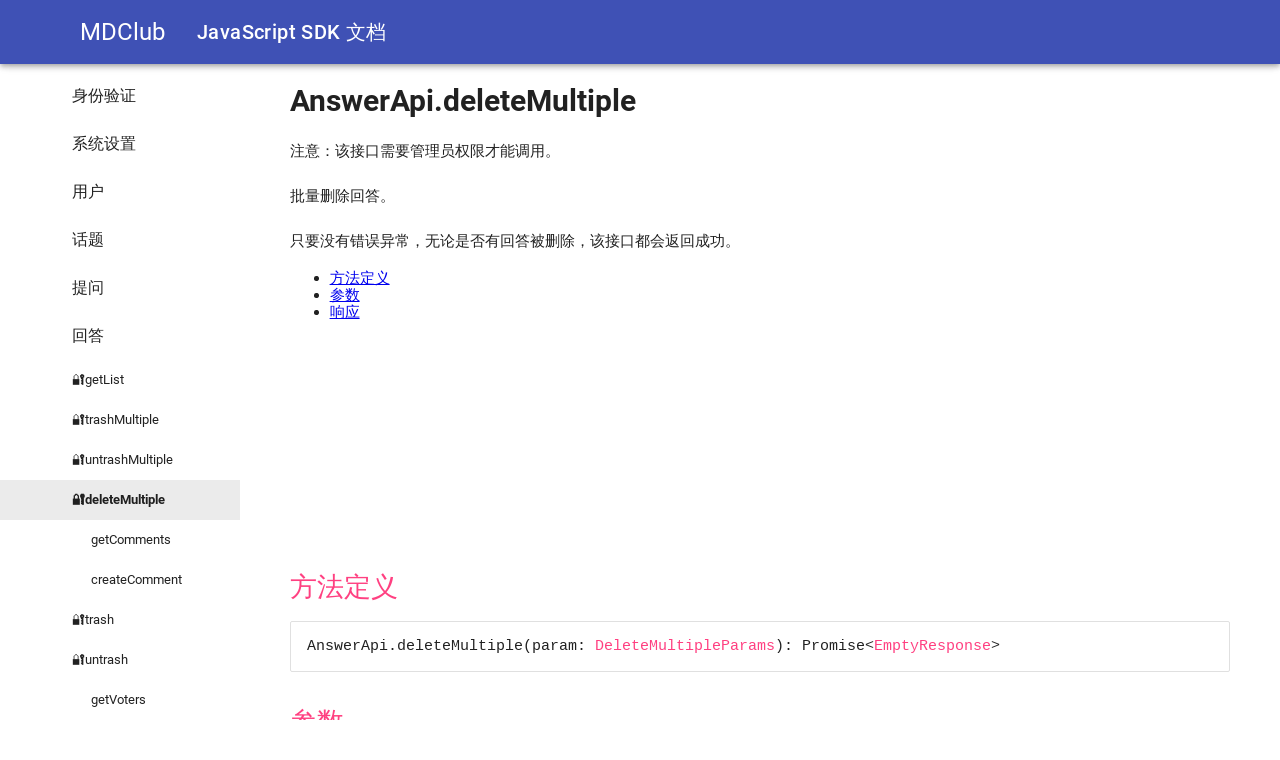

--- FILE ---
content_type: text/html; charset=utf-8
request_url: https://www.mdclub.org/sdk-js/AnswerApi/deleteMultiple
body_size: 3358
content:
<!DOCTYPE html>
<html lang="zh-cn">
<head>
  <meta charset="UTF-8">
  <meta name="renderer" content="webkit">
  <meta name="viewport" content="width=device-width, initial-scale=1.0,maximum-scale=5.0">
  <title>🔐批量删除回答 - MDClub JavaScript SDK 开发文档</title>
  <meta name="description" content="">
  <meta name="msvalidate.01" content="00B8D99174DA14DFCF6344AC3E14686D">
  <link rel="preconnect" href="https://cdn.w3cbus.com">
  <link rel="preload" href="https://cdn.w3cbus.com/library/mdui/1.0.2/fonts/roboto/Roboto-Regular.woff2" as="font" type="font/woff2" crossorigin>
  
  <link rel="stylesheet" href="https://cdn.w3cbus.com/library/mdui/1.0.2/css/mdui.min.css">
  <link rel="canonical" href="https://www.mdclub.org/sdk-js/AnswerApi/deleteMultiple">
  
  <script type="application/ld+json">{"@type":"BreadcrumbList","itemListElement":[{"@type":"ListItem","position":1,"name":"MDClub","item":"https://www.mdclub.org"},{"@type":"ListItem","position":2,"name":"JavaScript SDK 文档","item":"https://www.mdclub.org/sdk-js/"},{"@type":"ListItem","position":3,"name":"AnswerApi.deleteMultiple"}],"@context":"https://schema.org"}</script>
  <!-- Google Tag Manager -->
  <script>(function(w,d,s,l,i){w[l]=w[l]||[];w[l].push({'gtm.start':
      new Date().getTime(),event:'gtm.js'});var f=d.getElementsByTagName(s)[0],
    j=d.createElement(s),dl=l!='dataLayer'?'&l='+l:'';j.async=true;j.src=
    'https://www.googletagmanager.com/gtm.js?id='+i+dl;f.parentNode.insertBefore(j,f);
  })(window,document,'script','dataLayer','GTM-K3T2R6S');</script>
  <!-- End Google Tag Manager -->
  <script async src="https://pagead2.googlesyndication.com/pagead/js/adsbygoogle.js?client=ca-pub-4466345895756968" data-overlays="bottom" crossorigin="anonymous"></script>
  <script type="module" crossorigin src="https://cdn.w3cbus.com/mdclub/assets/index-BmVSosGw.js"></script>
  <link rel="modulepreload" crossorigin href="https://cdn.w3cbus.com/mdclub/assets/vendor-mdui-yhudFJr_.js">
  <link rel="stylesheet" crossorigin href="https://cdn.w3cbus.com/mdclub/assets/index-CodIdDbo.css">
</head>
<body class="mdui-theme-layout-auto mdui-theme-auto mdui-drawer-body-left mdui-appbar-with-toolbar">
<div id="app"><!--[--><header class="mdui-appbar mdui-appbar-fixed"><div class="mdui-toolbar mdui-color-indigo" data-nosnippet><span class="mdui-btn mdui-btn-icon mdui-ripple mdui-ripple-white"><mdui-icon-menu class="mdui-icon"></mdui-icon-menu></span><a href="/" class="router-link-active mdui-typo-headline mdui-hidden-xs">MDClub</a><a href="/sdk-js/" class="router-link-active mdui-typo-title">JavaScript SDK 文档</a><div class="mdui-toolbar-spacer"></div></div></header><div class="mdui-drawer" id="main-drawer" data-nosnippet><ul class="mdui-list" id="drawer-collapse"><!--[--><li class="mdui-collapse-item"><div class="mdui-collapse-item-header mdui-list-item mdui-ripple"><mdui-icon-vpn-key class="mdui-list-item-icon"></mdui-icon-vpn-key><div class="mdui-list-item-content">身份验证</div><mdui-icon-keyboard-arrow-down class="mdui-collapse-item-arrow"></mdui-icon-keyboard-arrow-down></div><div class="mdui-collapse-item-body mdui-list mdui-list-dense"><!----></div></li><li class="mdui-collapse-item"><div class="mdui-collapse-item-header mdui-list-item mdui-ripple"><mdui-icon-settings class="mdui-list-item-icon"></mdui-icon-settings><div class="mdui-list-item-content">系统设置</div><mdui-icon-keyboard-arrow-down class="mdui-collapse-item-arrow"></mdui-icon-keyboard-arrow-down></div><div class="mdui-collapse-item-body mdui-list mdui-list-dense"><!----></div></li><li class="mdui-collapse-item"><div class="mdui-collapse-item-header mdui-list-item mdui-ripple"><mdui-icon-people class="mdui-list-item-icon"></mdui-icon-people><div class="mdui-list-item-content">用户</div><mdui-icon-keyboard-arrow-down class="mdui-collapse-item-arrow"></mdui-icon-keyboard-arrow-down></div><div class="mdui-collapse-item-body mdui-list mdui-list-dense"><!----></div></li><li class="mdui-collapse-item"><div class="mdui-collapse-item-header mdui-list-item mdui-ripple"><mdui-icon-class class="mdui-list-item-icon"></mdui-icon-class><div class="mdui-list-item-content">话题</div><mdui-icon-keyboard-arrow-down class="mdui-collapse-item-arrow"></mdui-icon-keyboard-arrow-down></div><div class="mdui-collapse-item-body mdui-list mdui-list-dense"><!----></div></li><li class="mdui-collapse-item"><div class="mdui-collapse-item-header mdui-list-item mdui-ripple"><mdui-icon-question-answer class="mdui-list-item-icon"></mdui-icon-question-answer><div class="mdui-list-item-content">提问</div><mdui-icon-keyboard-arrow-down class="mdui-collapse-item-arrow"></mdui-icon-keyboard-arrow-down></div><div class="mdui-collapse-item-body mdui-list mdui-list-dense"><!----></div></li><li class="mdui-collapse-item-open mdui-collapse-item"><div class="mdui-collapse-item-header mdui-list-item mdui-ripple"><mdui-icon-reply-all class="mdui-list-item-icon"></mdui-icon-reply-all><div class="mdui-list-item-content">回答</div><mdui-icon-keyboard-arrow-down class="mdui-collapse-item-arrow"></mdui-icon-keyboard-arrow-down></div><div class="mdui-collapse-item-body mdui-list mdui-list-dense"><!--[--><a href="/sdk-js/AnswerApi/getList" class="mdui-list-item mdui-ripple" mdui-tooltip="{content: &#39;获取回答列表&#39;}">🔐getList</a><a href="/sdk-js/AnswerApi/trashMultiple" class="mdui-list-item mdui-ripple" mdui-tooltip="{content: &#39;批量把回答放入回收站&#39;}">🔐trashMultiple</a><a href="/sdk-js/AnswerApi/untrashMultiple" class="mdui-list-item mdui-ripple" mdui-tooltip="{content: &#39;批量把回答移出回收站&#39;}">🔐untrashMultiple</a><a aria-current="page" href="/sdk-js/AnswerApi/deleteMultiple" class="router-link-active router-link-exact-active mdui-list-item mdui-ripple mdui-list-item-active" mdui-tooltip="{content: &#39;批量删除回答&#39;}">🔐deleteMultiple</a><a href="/sdk-js/AnswerApi/getComments" class="mdui-list-item mdui-ripple" mdui-tooltip="{content: &#39;获取指定回答的评论&#39;}">　  getComments</a><a href="/sdk-js/AnswerApi/createComment" class="mdui-list-item mdui-ripple" mdui-tooltip="{content: &#39;在指定回答下发表评论&#39;}">　  createComment</a><a href="/sdk-js/AnswerApi/trash" class="mdui-list-item mdui-ripple" mdui-tooltip="{content: &#39;把回答放入回收站&#39;}">🔐trash</a><a href="/sdk-js/AnswerApi/untrash" class="mdui-list-item mdui-ripple" mdui-tooltip="{content: &#39;把回答移出回收站&#39;}">🔐untrash</a><a href="/sdk-js/AnswerApi/getVoters" class="mdui-list-item mdui-ripple" mdui-tooltip="{content: &#39;获取回答的投票者&#39;}">　  getVoters</a><a href="/sdk-js/AnswerApi/addVote" class="mdui-list-item mdui-ripple" mdui-tooltip="{content: &#39;为回答投票&#39;}">🔑addVote</a><a href="/sdk-js/AnswerApi/deleteVote" class="mdui-list-item mdui-ripple" mdui-tooltip="{content: &#39;取消为回答的投票&#39;}">🔑deleteVote</a><a href="/sdk-js/AnswerApi/get" class="mdui-list-item mdui-ripple" mdui-tooltip="{content: &#39;获取回答详情&#39;}">　  get</a><a href="/sdk-js/AnswerApi/update" class="mdui-list-item mdui-ripple" mdui-tooltip="{content: &#39;修改回答信息&#39;}">🔑update</a><a href="/sdk-js/AnswerApi/del" class="mdui-list-item mdui-ripple" mdui-tooltip="{content: &#39;删除回答&#39;}">🔑del</a><!--]--></div></li><li class="mdui-collapse-item"><div class="mdui-collapse-item-header mdui-list-item mdui-ripple"><mdui-icon-description class="mdui-list-item-icon"></mdui-icon-description><div class="mdui-list-item-content">文章</div><mdui-icon-keyboard-arrow-down class="mdui-collapse-item-arrow"></mdui-icon-keyboard-arrow-down></div><div class="mdui-collapse-item-body mdui-list mdui-list-dense"><!----></div></li><li class="mdui-collapse-item"><div class="mdui-collapse-item-header mdui-list-item mdui-ripple"><mdui-icon-comment class="mdui-list-item-icon"></mdui-icon-comment><div class="mdui-list-item-content">评论</div><mdui-icon-keyboard-arrow-down class="mdui-collapse-item-arrow"></mdui-icon-keyboard-arrow-down></div><div class="mdui-collapse-item-body mdui-list mdui-list-dense"><!----></div></li><li class="mdui-collapse-item"><div class="mdui-collapse-item-header mdui-list-item mdui-ripple"><mdui-icon-report class="mdui-list-item-icon"></mdui-icon-report><div class="mdui-list-item-content">举报</div><mdui-icon-keyboard-arrow-down class="mdui-collapse-item-arrow"></mdui-icon-keyboard-arrow-down></div><div class="mdui-collapse-item-body mdui-list mdui-list-dense"><!----></div></li><li class="mdui-collapse-item"><div class="mdui-collapse-item-header mdui-list-item mdui-ripple"><mdui-icon-notifications class="mdui-list-item-icon"></mdui-icon-notifications><div class="mdui-list-item-content">通知</div><mdui-icon-keyboard-arrow-down class="mdui-collapse-item-arrow"></mdui-icon-keyboard-arrow-down></div><div class="mdui-collapse-item-body mdui-list mdui-list-dense"><!----></div></li><li class="mdui-collapse-item"><div class="mdui-collapse-item-header mdui-list-item mdui-ripple"><mdui-icon-image-aspect-ratio class="mdui-list-item-icon"></mdui-icon-image-aspect-ratio><div class="mdui-list-item-content">图形验证码</div><mdui-icon-keyboard-arrow-down class="mdui-collapse-item-arrow"></mdui-icon-keyboard-arrow-down></div><div class="mdui-collapse-item-body mdui-list mdui-list-dense"><!----></div></li><li class="mdui-collapse-item"><div class="mdui-collapse-item-header mdui-list-item mdui-ripple"><mdui-icon-email class="mdui-list-item-icon"></mdui-icon-email><div class="mdui-list-item-content">邮件</div><mdui-icon-keyboard-arrow-down class="mdui-collapse-item-arrow"></mdui-icon-keyboard-arrow-down></div><div class="mdui-collapse-item-body mdui-list mdui-list-dense"><!----></div></li><li class="mdui-collapse-item"><div class="mdui-collapse-item-header mdui-list-item mdui-ripple"><mdui-icon-image class="mdui-list-item-icon"></mdui-icon-image><div class="mdui-list-item-content">图片</div><mdui-icon-keyboard-arrow-down class="mdui-collapse-item-arrow"></mdui-icon-keyboard-arrow-down></div><div class="mdui-collapse-item-body mdui-list mdui-list-dense"><!----></div></li><li class="mdui-collapse-item"><div class="mdui-collapse-item-header mdui-list-item mdui-ripple"><mdui-icon-show-chart class="mdui-list-item-icon"></mdui-icon-show-chart><div class="mdui-list-item-content">数据统计</div><mdui-icon-keyboard-arrow-down class="mdui-collapse-item-arrow"></mdui-icon-keyboard-arrow-down></div><div class="mdui-collapse-item-body mdui-list mdui-list-dense"><!----></div></li><!--]--></ul></div><main class="mdui-container doc-container"><!--[--><h1>AnswerApi.deleteMultiple</h1><div class="doc-desc mdui-typo"><p> 注意：该接口需要管理员权限才能调用。 </p><!----><div><p>批量删除回答。</p>
<p>只要没有错误异常，无论是否有回答被删除，该接口都会返回成功。</p>
</div></div><nav class="doc-toc"><ul><li><a href="#define">方法定义</a></li><li><a href="#parameters">参数</a></li><li><a href="#response">响应</a></li></ul></nav><ins class="adsbygoogle reward reward-display first-screen reward reward-display first-screen" style="display:block;border-bottom:none;color-scheme:auto;text-decoration:none;" data-ad-client="ca-pub-4466345895756968" data-ad-slot="2234565002"></ins><div class="doc-chapter mdui-typo"><section><h2 id="define"><a href="#define">方法定义</a></h2><pre><code class="nohighlight">AnswerApi.deleteMultiple(<!--[-->param: <a href="#DeleteMultipleParams">DeleteMultipleParams</a><!--]-->): Promise&lt;<a href="#EmptyResponse">EmptyResponse</a>&gt;</code></pre></section><section><h2 id="parameters"><a href="#parameters">参数</a></h2><div><h3 id="DeleteMultipleParams">
  DeleteMultipleParams
  <small>
    <a href="https://github.com/zdhxiong/mdclub-sdk-js/blob/v1.0.4/src/AnswerApi.ts#L52" target="_blank">AnswerApi.ts:52</a>
  </small>
</h3><div class="mdui-table-fluid">
  <table class="mdui-table">
    <thead>
      <tr>
      <th>参数名</th>
      <th>必选</th>
      <th>类型</th>
      <th>说明</th>
      </tr>
    </thead>
    <tbody><tr>
    <td class="doc-nowrap"><code>answer_ids</code></td>
    <td class="doc-nowrap">是</td>
    <td class="doc-nowrap"><code>string</code></td>
    <td><p>多个用 <code>,</code> 分隔的回答ID，最多可提供 100 个 ID</p>
</td>
  </tr></tbody></table></div></div></section><section><h2 id="response"><a href="#response">响应</a></h2><ins class="adsbygoogle reward reward-display reward reward-display" style="display:block;border-bottom:none;color-scheme:auto;text-decoration:none;" data-ad-client="ca-pub-4466345895756968" data-ad-slot="2234565002"></ins><div><h3 id="EmptyResponse">
  EmptyResponse
  <small>
    <a href="https://github.com/zdhxiong/mdclub-sdk-js/blob/v1.0.4/src/models.ts#L421" target="_blank">models.ts:421</a>
  </small>
</h3><div class="mdui-table-fluid">
  <table class="mdui-table">
    <thead>
      <tr>
      <th>参数名</th>
      
      <th>类型</th>
      <th>说明</th>
      </tr>
    </thead>
    <tbody><tr>
    <td class="doc-nowrap"><code>code</code></td>
    
    <td class="doc-nowrap"><code>number</code></td>
    <td><p>无任何错误时，状态码为 0</p>
</td>
  </tr><tr>
    <td class="doc-nowrap"><code>data</code></td>
    
    <td class="doc-nowrap"><code>null</code></td>
    <td><p>该字段为 <code>null</code>，请通过 <code>code</code> 字段判断操作结果</p>
</td>
  </tr></tbody></table></div></div></section></div><!--]--></main><!--]--></div>
<script src="https://cdn.w3cbus.com/library/mdui/1.0.2/js/mdui.min.js"></script>
<script>
  window.__INITIAL_DATA__ = {"mdclub-theme":{"theme":"light"},"sdk-js":{"loading":false,"notFound":false,"func":{"tagName":"AnswerApi","name":"deleteMultiple","summary":"🔐批量删除回答","description":"<p>批量删除回答。</p>\n<p>只要没有错误异常，无论是否有回答被删除，该接口都会返回成功。</p>\n"},"paramName":"DeleteMultipleParams","responseName":"EmptyResponse","paramInterfaceHtml":"<h3 id=\"DeleteMultipleParams\">\n  DeleteMultipleParams\n  <small>\n    <a href=\"https://github.com/zdhxiong/mdclub-sdk-js/blob/v1.0.4/src/AnswerApi.ts#L52\" target=\"_blank\">AnswerApi.ts:52</a>\n  </small>\n</h3><div class=\"mdui-table-fluid\">\n  <table class=\"mdui-table\">\n    <thead>\n      <tr>\n      <th>参数名</th>\n      <th>必选</th>\n      <th>类型</th>\n      <th>说明</th>\n      </tr>\n    </thead>\n    <tbody><tr>\n    <td class=\"doc-nowrap\"><code>answer_ids</code></td>\n    <td class=\"doc-nowrap\">是</td>\n    <td class=\"doc-nowrap\"><code>string</code></td>\n    <td><p>多个用 <code>,</code> 分隔的回答ID，最多可提供 100 个 ID</p>\n</td>\n  </tr></tbody></table></div>","responseInterfaceHtml":"<h3 id=\"EmptyResponse\">\n  EmptyResponse\n  <small>\n    <a href=\"https://github.com/zdhxiong/mdclub-sdk-js/blob/v1.0.4/src/models.ts#L421\" target=\"_blank\">models.ts:421</a>\n  </small>\n</h3><div class=\"mdui-table-fluid\">\n  <table class=\"mdui-table\">\n    <thead>\n      <tr>\n      <th>参数名</th>\n      \n      <th>类型</th>\n      <th>说明</th>\n      </tr>\n    </thead>\n    <tbody><tr>\n    <td class=\"doc-nowrap\"><code>code</code></td>\n    \n    <td class=\"doc-nowrap\"><code>number</code></td>\n    <td><p>无任何错误时，状态码为 0</p>\n</td>\n  </tr><tr>\n    <td class=\"doc-nowrap\"><code>data</code></td>\n    \n    <td class=\"doc-nowrap\"><code>null</code></td>\n    <td><p>该字段为 <code>null</code>，请通过 <code>code</code> 字段判断操作结果</p>\n</td>\n  </tr></tbody></table></div>"}};
</script>
</body>
</html>


--- FILE ---
content_type: text/html; charset=utf-8
request_url: https://www.google.com/recaptcha/api2/aframe
body_size: 267
content:
<!DOCTYPE HTML><html><head><meta http-equiv="content-type" content="text/html; charset=UTF-8"></head><body><script nonce="PVGCgb5bYrH4RbWsbninfA">/** Anti-fraud and anti-abuse applications only. See google.com/recaptcha */ try{var clients={'sodar':'https://pagead2.googlesyndication.com/pagead/sodar?'};window.addEventListener("message",function(a){try{if(a.source===window.parent){var b=JSON.parse(a.data);var c=clients[b['id']];if(c){var d=document.createElement('img');d.src=c+b['params']+'&rc='+(localStorage.getItem("rc::a")?sessionStorage.getItem("rc::b"):"");window.document.body.appendChild(d);sessionStorage.setItem("rc::e",parseInt(sessionStorage.getItem("rc::e")||0)+1);localStorage.setItem("rc::h",'1768773652386');}}}catch(b){}});window.parent.postMessage("_grecaptcha_ready", "*");}catch(b){}</script></body></html>

--- FILE ---
content_type: text/css
request_url: https://cdn.w3cbus.com/mdclub/assets/index-CodIdDbo.css
body_size: 829
content:
.hljs{color:#000}.hljs-comment,.hljs-quote,.hljs-variable{color:green}.hljs-keyword,.hljs-selector-tag,.hljs-built_in,.hljs-name,.hljs-tag{color:#00f}.hljs-string,.hljs-title,.hljs-section,.hljs-attribute,.hljs-literal,.hljs-template-tag,.hljs-template-variable,.hljs-type,.hljs-addition{color:#a31515}.hljs-deletion,.hljs-selector-attr,.hljs-selector-pseudo,.hljs-meta{color:#2b91af}.hljs-doctag{color:gray}.hljs-attr{color:red}.hljs-symbol,.hljs-bullet,.hljs-link{color:#00b0e8}.hljs-emphasis{font-style:italic}.hljs-strong{font-weight:700}.mdui-theme-dark .hljs{color:#dcdcdc}.mdui-theme-dark .hljs-keyword,.mdui-theme-dark .hljs-literal,.mdui-theme-dark .hljs-symbol,.mdui-theme-dark .hljs-name{color:#569cd6}.mdui-theme-dark .hljs-link{color:#569cd6;text-decoration:underline}.mdui-theme-dark .hljs-built_in,.mdui-theme-dark .hljs-type{color:#4ec9b0}.mdui-theme-dark .hljs-number,.mdui-theme-dark .hljs-class{color:#b8d7a3}.mdui-theme-dark .hljs-string,.mdui-theme-dark .hljs-meta .hljs-string{color:#d69d85}.mdui-theme-dark .hljs-regexp,.mdui-theme-dark .hljs-template-tag{color:#9a5334}.mdui-theme-dark .hljs-subst,.mdui-theme-dark .hljs-function,.mdui-theme-dark .hljs-title,.mdui-theme-dark .hljs-params,.mdui-theme-dark .hljs-formula{color:#dcdcdc}.mdui-theme-dark .hljs-comment,.mdui-theme-dark .hljs-quote{color:#57a64a;font-style:italic}.mdui-theme-dark .hljs-doctag{color:#608b4e}.mdui-theme-dark .hljs-meta,.mdui-theme-dark .hljs-meta .hljs-keyword,.mdui-theme-dark .hljs-tag{color:#9b9b9b}.mdui-theme-dark .hljs-variable,.mdui-theme-dark .hljs-template-variable{color:#bd63c5}.mdui-theme-dark .hljs-attr,.mdui-theme-dark .hljs-attribute{color:#9cdcfe}.mdui-theme-dark .hljs-section{color:gold}.mdui-theme-dark .hljs-emphasis{font-style:italic}.mdui-theme-dark .hljs-strong{font-weight:700}.mdui-theme-dark .hljs-bullet,.mdui-theme-dark .hljs-selector-tag,.mdui-theme-dark .hljs-selector-id,.mdui-theme-dark .hljs-selector-class,.mdui-theme-dark .hljs-selector-attr,.mdui-theme-dark .hljs-selector-pseudo{color:#d7ba7d}.mdui-theme-dark .hljs-addition{background-color:#144212;display:inline-block;width:100%}.mdui-theme-dark .hljs-deletion{background-color:#600;display:inline-block;width:100%}@media(prefers-color-scheme:dark){.mdui-theme-auto .hljs{color:#dcdcdc}.mdui-theme-auto .hljs-keyword,.mdui-theme-auto .hljs-literal,.mdui-theme-auto .hljs-symbol,.mdui-theme-auto .hljs-name{color:#569cd6}.mdui-theme-auto .hljs-link{color:#569cd6;text-decoration:underline}.mdui-theme-auto .hljs-built_in,.mdui-theme-auto .hljs-type{color:#4ec9b0}.mdui-theme-auto .hljs-number,.mdui-theme-auto .hljs-class{color:#b8d7a3}.mdui-theme-auto .hljs-string,.mdui-theme-auto .hljs-meta .hljs-string{color:#d69d85}.mdui-theme-auto .hljs-regexp,.mdui-theme-auto .hljs-template-tag{color:#9a5334}.mdui-theme-auto .hljs-subst,.mdui-theme-auto .hljs-function,.mdui-theme-auto .hljs-title,.mdui-theme-auto .hljs-params,.mdui-theme-auto .hljs-formula{color:#dcdcdc}.mdui-theme-auto .hljs-comment,.mdui-theme-auto .hljs-quote{color:#57a64a;font-style:italic}.mdui-theme-auto .hljs-doctag{color:#608b4e}.mdui-theme-auto .hljs-meta,.mdui-theme-auto .hljs-meta .hljs-keyword,.mdui-theme-auto .hljs-tag{color:#9b9b9b}.mdui-theme-auto .hljs-variable,.mdui-theme-auto .hljs-template-variable{color:#bd63c5}.mdui-theme-auto .hljs-attr,.mdui-theme-auto .hljs-attribute{color:#9cdcfe}.mdui-theme-auto .hljs-section{color:gold}.mdui-theme-auto .hljs-emphasis{font-style:italic}.mdui-theme-auto .hljs-strong{font-weight:700}.mdui-theme-auto .hljs-bullet,.mdui-theme-auto .hljs-selector-tag,.mdui-theme-auto .hljs-selector-id,.mdui-theme-auto .hljs-selector-class,.mdui-theme-auto .hljs-selector-attr,.mdui-theme-auto .hljs-selector-pseudo{color:#d7ba7d}.mdui-theme-auto .hljs-addition{background-color:#144212;display:inline-block;width:100%}.mdui-theme-auto .hljs-deletion{background-color:#600;display:inline-block;width:100%}}pre code.hljs{padding:.8571em 1.1429em!important}pre code.hljs,pre code.nohighlight,pre code[class^=language-]{display:block;overflow-x:auto}ins.adsbygoogle:not(.first-screen)[data-ad-status=unfilled]{display:none!important}body{font-family:Roboto,Noto Sans SC,PingFang SC,Lantinghei SC,Microsoft Yahei,Hiragino Sans GB,"Microsoft Sans Serif",WenQuanYi Micro Hei,sans-serif}pre code{font-family:Consolas,Courier,Courier New,Noto Sans SC,monospace!important}html,mdui-layout-main{scroll-behavior:smooth}@media screen and (prefers-reduced-motion:reduce){html,mdui-layout-main{scroll-behavior:auto}}:not(:defined){visibility:hidden}.hljs{border-radius:4px;background-color:#eceeef}@media(prefers-color-scheme:dark){.hljs{background-color:#383838!important}}.reward-display{height:200px}@media(max-width:600px){.reward-display{height:120px}}


--- FILE ---
content_type: text/javascript
request_url: https://cdn.w3cbus.com/mdclub/assets/vendor-mdui-yhudFJr_.js
body_size: 33161
content:
const Tt=globalThis,$e=Tt.ShadowRoot&&(Tt.ShadyCSS===void 0||Tt.ShadyCSS.nativeShadow)&&"adoptedStyleSheets"in Document.prototype&&"replace"in CSSStyleSheet.prototype,we=Symbol(),Fe=new WeakMap;let as=class{constructor(t,s,i){if(this._$cssResult$=!0,i!==we)throw Error("CSSResult is not constructable. Use `unsafeCSS` or `css` instead.");this.cssText=t,this.t=s}get styleSheet(){let t=this.o;const s=this.t;if($e&&t===void 0){const i=s!==void 0&&s.length===1;i&&(t=Fe.get(s)),t===void 0&&((this.o=t=new CSSStyleSheet).replaceSync(this.cssText),i&&Fe.set(s,t))}return t}toString(){return this.cssText}};const Vs=e=>new as(typeof e=="string"?e:e+"",void 0,we),q=(e,...t)=>{const s=e.length===1?e[0]:t.reduce((i,r,n)=>i+(o=>{if(o._$cssResult$===!0)return o.cssText;if(typeof o=="number")return o;throw Error("Value passed to 'css' function must be a 'css' function result: "+o+". Use 'unsafeCSS' to pass non-literal values, but take care to ensure page security.")})(r)+e[n+1],e[0]);return new as(s,e,we)},Bs=(e,t)=>{if($e)e.adoptedStyleSheets=t.map(s=>s instanceof CSSStyleSheet?s:s.styleSheet);else for(const s of t){const i=document.createElement("style"),r=Tt.litNonce;r!==void 0&&i.setAttribute("nonce",r),i.textContent=s.cssText,e.appendChild(i)}},Ue=$e?e=>e:e=>e instanceof CSSStyleSheet?(t=>{let s="";for(const i of t.cssRules)s+=i.cssText;return Vs(s)})(e):e;const{is:js,defineProperty:Ws,getOwnPropertyDescriptor:qs,getOwnPropertyNames:Gs,getOwnPropertySymbols:Ks,getPrototypeOf:Ys}=Object,Ot=globalThis,Ve=Ot.trustedTypes,Xs=Ve?Ve.emptyScript:"",Zs=Ot.reactiveElementPolyfillSupport,dt=(e,t)=>e,Lt={toAttribute(e,t){switch(t){case Boolean:e=e?Xs:null;break;case Object:case Array:e=e==null?e:JSON.stringify(e)}return e},fromAttribute(e,t){let s=e;switch(t){case Boolean:s=e!==null;break;case Number:s=e===null?null:Number(e);break;case Object:case Array:try{s=JSON.parse(e)}catch{s=null}}return s}},Ee=(e,t)=>!js(e,t),Be={attribute:!0,type:String,converter:Lt,reflect:!1,useDefault:!1,hasChanged:Ee};Symbol.metadata??=Symbol("metadata"),Ot.litPropertyMetadata??=new WeakMap;let et=class extends HTMLElement{static addInitializer(t){this._$Ei(),(this.l??=[]).push(t)}static get observedAttributes(){return this.finalize(),this._$Eh&&[...this._$Eh.keys()]}static createProperty(t,s=Be){if(s.state&&(s.attribute=!1),this._$Ei(),this.prototype.hasOwnProperty(t)&&((s=Object.create(s)).wrapped=!0),this.elementProperties.set(t,s),!s.noAccessor){const i=Symbol(),r=this.getPropertyDescriptor(t,i,s);r!==void 0&&Ws(this.prototype,t,r)}}static getPropertyDescriptor(t,s,i){const{get:r,set:n}=qs(this.prototype,t)??{get(){return this[s]},set(o){this[s]=o}};return{get:r,set(o){const a=r?.call(this);n?.call(this,o),this.requestUpdate(t,a,i)},configurable:!0,enumerable:!0}}static getPropertyOptions(t){return this.elementProperties.get(t)??Be}static _$Ei(){if(this.hasOwnProperty(dt("elementProperties")))return;const t=Ys(this);t.finalize(),t.l!==void 0&&(this.l=[...t.l]),this.elementProperties=new Map(t.elementProperties)}static finalize(){if(this.hasOwnProperty(dt("finalized")))return;if(this.finalized=!0,this._$Ei(),this.hasOwnProperty(dt("properties"))){const s=this.properties,i=[...Gs(s),...Ks(s)];for(const r of i)this.createProperty(r,s[r])}const t=this[Symbol.metadata];if(t!==null){const s=litPropertyMetadata.get(t);if(s!==void 0)for(const[i,r]of s)this.elementProperties.set(i,r)}this._$Eh=new Map;for(const[s,i]of this.elementProperties){const r=this._$Eu(s,i);r!==void 0&&this._$Eh.set(r,s)}this.elementStyles=this.finalizeStyles(this.styles)}static finalizeStyles(t){const s=[];if(Array.isArray(t)){const i=new Set(t.flat(1/0).reverse());for(const r of i)s.unshift(Ue(r))}else t!==void 0&&s.push(Ue(t));return s}static _$Eu(t,s){const i=s.attribute;return i===!1?void 0:typeof i=="string"?i:typeof t=="string"?t.toLowerCase():void 0}constructor(){super(),this._$Ep=void 0,this.isUpdatePending=!1,this.hasUpdated=!1,this._$Em=null,this._$Ev()}_$Ev(){this._$ES=new Promise(t=>this.enableUpdating=t),this._$AL=new Map,this._$E_(),this.requestUpdate(),this.constructor.l?.forEach(t=>t(this))}addController(t){(this._$EO??=new Set).add(t),this.renderRoot!==void 0&&this.isConnected&&t.hostConnected?.()}removeController(t){this._$EO?.delete(t)}_$E_(){const t=new Map,s=this.constructor.elementProperties;for(const i of s.keys())this.hasOwnProperty(i)&&(t.set(i,this[i]),delete this[i]);t.size>0&&(this._$Ep=t)}createRenderRoot(){const t=this.shadowRoot??this.attachShadow(this.constructor.shadowRootOptions);return Bs(t,this.constructor.elementStyles),t}connectedCallback(){this.renderRoot??=this.createRenderRoot(),this.enableUpdating(!0),this._$EO?.forEach(t=>t.hostConnected?.())}enableUpdating(t){}disconnectedCallback(){this._$EO?.forEach(t=>t.hostDisconnected?.())}attributeChangedCallback(t,s,i){this._$AK(t,i)}_$ET(t,s){const i=this.constructor.elementProperties.get(t),r=this.constructor._$Eu(t,i);if(r!==void 0&&i.reflect===!0){const n=(i.converter?.toAttribute!==void 0?i.converter:Lt).toAttribute(s,i.type);this._$Em=t,n==null?this.removeAttribute(r):this.setAttribute(r,n),this._$Em=null}}_$AK(t,s){const i=this.constructor,r=i._$Eh.get(t);if(r!==void 0&&this._$Em!==r){const n=i.getPropertyOptions(r),o=typeof n.converter=="function"?{fromAttribute:n.converter}:n.converter?.fromAttribute!==void 0?n.converter:Lt;this._$Em=r;const a=o.fromAttribute(s,n.type);this[r]=a??this._$Ej?.get(r)??a,this._$Em=null}}requestUpdate(t,s,i,r=!1,n){if(t!==void 0){const o=this.constructor;if(r===!1&&(n=this[t]),i??=o.getPropertyOptions(t),!((i.hasChanged??Ee)(n,s)||i.useDefault&&i.reflect&&n===this._$Ej?.get(t)&&!this.hasAttribute(o._$Eu(t,i))))return;this.C(t,s,i)}this.isUpdatePending===!1&&(this._$ES=this._$EP())}C(t,s,{useDefault:i,reflect:r,wrapped:n},o){i&&!(this._$Ej??=new Map).has(t)&&(this._$Ej.set(t,o??s??this[t]),n!==!0||o!==void 0)||(this._$AL.has(t)||(this.hasUpdated||i||(s=void 0),this._$AL.set(t,s)),r===!0&&this._$Em!==t&&(this._$Eq??=new Set).add(t))}async _$EP(){this.isUpdatePending=!0;try{await this._$ES}catch(s){Promise.reject(s)}const t=this.scheduleUpdate();return t!=null&&await t,!this.isUpdatePending}scheduleUpdate(){return this.performUpdate()}performUpdate(){if(!this.isUpdatePending)return;if(!this.hasUpdated){if(this.renderRoot??=this.createRenderRoot(),this._$Ep){for(const[r,n]of this._$Ep)this[r]=n;this._$Ep=void 0}const i=this.constructor.elementProperties;if(i.size>0)for(const[r,n]of i){const{wrapped:o}=n,a=this[r];o!==!0||this._$AL.has(r)||a===void 0||this.C(r,void 0,n,a)}}let t=!1;const s=this._$AL;try{t=this.shouldUpdate(s),t?(this.willUpdate(s),this._$EO?.forEach(i=>i.hostUpdate?.()),this.update(s)):this._$EM()}catch(i){throw t=!1,this._$EM(),i}t&&this._$AE(s)}willUpdate(t){}_$AE(t){this._$EO?.forEach(s=>s.hostUpdated?.()),this.hasUpdated||(this.hasUpdated=!0,this.firstUpdated(t)),this.updated(t)}_$EM(){this._$AL=new Map,this.isUpdatePending=!1}get updateComplete(){return this.getUpdateComplete()}getUpdateComplete(){return this._$ES}shouldUpdate(t){return!0}update(t){this._$Eq&&=this._$Eq.forEach(s=>this._$ET(s,this[s])),this._$EM()}updated(t){}firstUpdated(t){}};et.elementStyles=[],et.shadowRootOptions={mode:"open"},et[dt("elementProperties")]=new Map,et[dt("finalized")]=new Map,Zs?.({ReactiveElement:et}),(Ot.reactiveElementVersions??=[]).push("2.1.2");const _e=globalThis,je=e=>e,Mt=_e.trustedTypes,We=Mt?Mt.createPolicy("lit-html",{createHTML:e=>e}):void 0,ls="$lit$",j=`lit$${Math.random().toFixed(9).slice(2)}$`,cs="?"+j,Qs=`<${cs}>`,X=document,mt=()=>X.createComment(""),gt=e=>e===null||typeof e!="object"&&typeof e!="function",Ae=Array.isArray,Js=e=>Ae(e)||typeof e?.[Symbol.iterator]=="function",Wt=`[ 	
\f\r]`,at=/<(?:(!--|\/[^a-zA-Z])|(\/?[a-zA-Z][^>\s]*)|(\/?$))/g,qe=/-->/g,Ge=/>/g,K=RegExp(`>|${Wt}(?:([^\\s"'>=/]+)(${Wt}*=${Wt}*(?:[^ 	
\f\r"'\`<>=]|("|')|))|$)`,"g"),Ke=/'/g,Ye=/"/g,ds=/^(?:script|style|textarea|title)$/i,ti=e=>(t,...s)=>({_$litType$:e,strings:t,values:s}),v=ti(1),I=Symbol.for("lit-noChange"),y=Symbol.for("lit-nothing"),Xe=new WeakMap,Y=X.createTreeWalker(X,129);function hs(e,t){if(!Ae(e)||!e.hasOwnProperty("raw"))throw Error("invalid template strings array");return We!==void 0?We.createHTML(t):t}const ei=(e,t)=>{const s=e.length-1,i=[];let r,n=t===2?"<svg>":t===3?"<math>":"",o=at;for(let a=0;a<s;a++){const l=e[a];let d,p,h=-1,g=0;for(;g<l.length&&(o.lastIndex=g,p=o.exec(l),p!==null);)g=o.lastIndex,o===at?p[1]==="!--"?o=qe:p[1]!==void 0?o=Ge:p[2]!==void 0?(ds.test(p[2])&&(r=RegExp("</"+p[2],"g")),o=K):p[3]!==void 0&&(o=K):o===K?p[0]===">"?(o=r??at,h=-1):p[1]===void 0?h=-2:(h=o.lastIndex-p[2].length,d=p[1],o=p[3]===void 0?K:p[3]==='"'?Ye:Ke):o===Ye||o===Ke?o=K:o===qe||o===Ge?o=at:(o=K,r=void 0);const N=o===K&&e[a+1].startsWith("/>")?" ":"";n+=o===at?l+Qs:h>=0?(i.push(d),l.slice(0,h)+ls+l.slice(h)+j+N):l+j+(h===-2?a:N)}return[hs(e,n+(e[s]||"<?>")+(t===2?"</svg>":t===3?"</math>":"")),i]};class vt{constructor({strings:t,_$litType$:s},i){let r;this.parts=[];let n=0,o=0;const a=t.length-1,l=this.parts,[d,p]=ei(t,s);if(this.el=vt.createElement(d,i),Y.currentNode=this.el.content,s===2||s===3){const h=this.el.content.firstChild;h.replaceWith(...h.childNodes)}for(;(r=Y.nextNode())!==null&&l.length<a;){if(r.nodeType===1){if(r.hasAttributes())for(const h of r.getAttributeNames())if(h.endsWith(ls)){const g=p[o++],N=r.getAttribute(h).split(j),J=/([.?@])?(.*)/.exec(g);l.push({type:1,index:n,name:J[2],strings:N,ctor:J[1]==="."?ii:J[1]==="?"?ri:J[1]==="@"?ni:zt}),r.removeAttribute(h)}else h.startsWith(j)&&(l.push({type:6,index:n}),r.removeAttribute(h));if(ds.test(r.tagName)){const h=r.textContent.split(j),g=h.length-1;if(g>0){r.textContent=Mt?Mt.emptyScript:"";for(let N=0;N<g;N++)r.append(h[N],mt()),Y.nextNode(),l.push({type:2,index:++n});r.append(h[g],mt())}}}else if(r.nodeType===8)if(r.data===cs)l.push({type:2,index:n});else{let h=-1;for(;(h=r.data.indexOf(j,h+1))!==-1;)l.push({type:7,index:n}),h+=j.length-1}n++}}static createElement(t,s){const i=X.createElement("template");return i.innerHTML=t,i}}function rt(e,t,s=e,i){if(t===I)return t;let r=i!==void 0?s._$Co?.[i]:s._$Cl;const n=gt(t)?void 0:t._$litDirective$;return r?.constructor!==n&&(r?._$AO?.(!1),n===void 0?r=void 0:(r=new n(e),r._$AT(e,s,i)),i!==void 0?(s._$Co??=[])[i]=r:s._$Cl=r),r!==void 0&&(t=rt(e,r._$AS(e,t.values),r,i)),t}class si{constructor(t,s){this._$AV=[],this._$AN=void 0,this._$AD=t,this._$AM=s}get parentNode(){return this._$AM.parentNode}get _$AU(){return this._$AM._$AU}u(t){const{el:{content:s},parts:i}=this._$AD,r=(t?.creationScope??X).importNode(s,!0);Y.currentNode=r;let n=Y.nextNode(),o=0,a=0,l=i[0];for(;l!==void 0;){if(o===l.index){let d;l.type===2?d=new $t(n,n.nextSibling,this,t):l.type===1?d=new l.ctor(n,l.name,l.strings,this,t):l.type===6&&(d=new oi(n,this,t)),this._$AV.push(d),l=i[++a]}o!==l?.index&&(n=Y.nextNode(),o++)}return Y.currentNode=X,r}p(t){let s=0;for(const i of this._$AV)i!==void 0&&(i.strings!==void 0?(i._$AI(t,i,s),s+=i.strings.length-2):i._$AI(t[s])),s++}}class $t{get _$AU(){return this._$AM?._$AU??this._$Cv}constructor(t,s,i,r){this.type=2,this._$AH=y,this._$AN=void 0,this._$AA=t,this._$AB=s,this._$AM=i,this.options=r,this._$Cv=r?.isConnected??!0}get parentNode(){let t=this._$AA.parentNode;const s=this._$AM;return s!==void 0&&t?.nodeType===11&&(t=s.parentNode),t}get startNode(){return this._$AA}get endNode(){return this._$AB}_$AI(t,s=this){t=rt(this,t,s),gt(t)?t===y||t==null||t===""?(this._$AH!==y&&this._$AR(),this._$AH=y):t!==this._$AH&&t!==I&&this._(t):t._$litType$!==void 0?this.$(t):t.nodeType!==void 0?this.T(t):Js(t)?this.k(t):this._(t)}O(t){return this._$AA.parentNode.insertBefore(t,this._$AB)}T(t){this._$AH!==t&&(this._$AR(),this._$AH=this.O(t))}_(t){this._$AH!==y&&gt(this._$AH)?this._$AA.nextSibling.data=t:this.T(X.createTextNode(t)),this._$AH=t}$(t){const{values:s,_$litType$:i}=t,r=typeof i=="number"?this._$AC(t):(i.el===void 0&&(i.el=vt.createElement(hs(i.h,i.h[0]),this.options)),i);if(this._$AH?._$AD===r)this._$AH.p(s);else{const n=new si(r,this),o=n.u(this.options);n.p(s),this.T(o),this._$AH=n}}_$AC(t){let s=Xe.get(t.strings);return s===void 0&&Xe.set(t.strings,s=new vt(t)),s}k(t){Ae(this._$AH)||(this._$AH=[],this._$AR());const s=this._$AH;let i,r=0;for(const n of t)r===s.length?s.push(i=new $t(this.O(mt()),this.O(mt()),this,this.options)):i=s[r],i._$AI(n),r++;r<s.length&&(this._$AR(i&&i._$AB.nextSibling,r),s.length=r)}_$AR(t=this._$AA.nextSibling,s){for(this._$AP?.(!1,!0,s);t!==this._$AB;){const i=je(t).nextSibling;je(t).remove(),t=i}}setConnected(t){this._$AM===void 0&&(this._$Cv=t,this._$AP?.(t))}}class zt{get tagName(){return this.element.tagName}get _$AU(){return this._$AM._$AU}constructor(t,s,i,r,n){this.type=1,this._$AH=y,this._$AN=void 0,this.element=t,this.name=s,this._$AM=r,this.options=n,i.length>2||i[0]!==""||i[1]!==""?(this._$AH=Array(i.length-1).fill(new String),this.strings=i):this._$AH=y}_$AI(t,s=this,i,r){const n=this.strings;let o=!1;if(n===void 0)t=rt(this,t,s,0),o=!gt(t)||t!==this._$AH&&t!==I,o&&(this._$AH=t);else{const a=t;let l,d;for(t=n[0],l=0;l<n.length-1;l++)d=rt(this,a[i+l],s,l),d===I&&(d=this._$AH[l]),o||=!gt(d)||d!==this._$AH[l],d===y?t=y:t!==y&&(t+=(d??"")+n[l+1]),this._$AH[l]=d}o&&!r&&this.j(t)}j(t){t===y?this.element.removeAttribute(this.name):this.element.setAttribute(this.name,t??"")}}class ii extends zt{constructor(){super(...arguments),this.type=3}j(t){this.element[this.name]=t===y?void 0:t}}class ri extends zt{constructor(){super(...arguments),this.type=4}j(t){this.element.toggleAttribute(this.name,!!t&&t!==y)}}class ni extends zt{constructor(t,s,i,r,n){super(t,s,i,r,n),this.type=5}_$AI(t,s=this){if((t=rt(this,t,s,0)??y)===I)return;const i=this._$AH,r=t===y&&i!==y||t.capture!==i.capture||t.once!==i.once||t.passive!==i.passive,n=t!==y&&(i===y||r);r&&this.element.removeEventListener(this.name,this,i),n&&this.element.addEventListener(this.name,this,t),this._$AH=t}handleEvent(t){typeof this._$AH=="function"?this._$AH.call(this.options?.host??this.element,t):this._$AH.handleEvent(t)}}class oi{constructor(t,s,i){this.element=t,this.type=6,this._$AN=void 0,this._$AM=s,this.options=i}get _$AU(){return this._$AM._$AU}_$AI(t){rt(this,t)}}const ai=_e.litHtmlPolyfillSupport;ai?.(vt,$t),(_e.litHtmlVersions??=[]).push("3.3.2");const li=(e,t,s)=>{const i=s?.renderBefore??t;let r=i._$litPart$;if(r===void 0){const n=s?.renderBefore??null;i._$litPart$=r=new $t(t.insertBefore(mt(),n),n,void 0,s??{})}return r._$AI(e),r};const xe=globalThis;let b=class extends et{constructor(){super(...arguments),this.renderOptions={host:this},this._$Do=void 0}createRenderRoot(){const t=super.createRenderRoot();return this.renderOptions.renderBefore??=t.firstChild,t}update(t){const s=this.render();this.hasUpdated||(this.renderOptions.isConnected=this.isConnected),super.update(t),this._$Do=li(s,this.renderRoot,this.renderOptions)}connectedCallback(){super.connectedCallback(),this._$Do?.setConnected(!0)}disconnectedCallback(){super.disconnectedCallback(),this._$Do?.setConnected(!1)}render(){return I}};b._$litElement$=!0,b.finalized=!0,xe.litElementHydrateSupport?.({LitElement:b});const ci=xe.litElementPolyfillSupport;ci?.({LitElement:b});(xe.litElementVersions??=[]).push("4.2.2");const $=e=>(t,s)=>{s!==void 0?s.addInitializer(()=>{customElements.define(e,t)}):customElements.define(e,t)};const di={attribute:!0,type:String,converter:Lt,reflect:!1,hasChanged:Ee},hi=(e=di,t,s)=>{const{kind:i,metadata:r}=s;let n=globalThis.litPropertyMetadata.get(r);if(n===void 0&&globalThis.litPropertyMetadata.set(r,n=new Map),i==="setter"&&((e=Object.create(e)).wrapped=!0),n.set(s.name,e),i==="accessor"){const{name:o}=s;return{set(a){const l=t.get.call(this);t.set.call(this,a),this.requestUpdate(o,l,e,!0,a)},init(a){return a!==void 0&&this.C(o,void 0,e,a),a}}}if(i==="setter"){const{name:o}=s;return function(a){const l=this[o];t.call(this,a),this.requestUpdate(o,l,e,!0,a)}}throw Error("Unsupported decorator location: "+i)};function m(e){return(t,s)=>typeof s=="object"?hi(e,t,s):((i,r,n)=>{const o=r.hasOwnProperty(n);return r.constructor.createProperty(n,i),o?Object.getOwnPropertyDescriptor(r,n):void 0})(e,t,s)}function Ce(e){return m({...e,state:!0,attribute:!1})}const ui=(e,t,s)=>(s.configurable=!0,s.enumerable=!0,Reflect.decorate&&typeof t!="object"&&Object.defineProperty(e,t,s),s);function pi(e){return(t,s)=>{const{slot:i,selector:r}=e??{},n="slot"+(i?`[name=${i}]`:":not([name])");return ui(t,s,{get(){const o=this.renderRoot?.querySelector(n),a=o?.assignedElements(e)??[];return r===void 0?a:a.filter(l=>l.matches(r))}})}}class wt extends b{emit(t,s){const i=new CustomEvent(t,Object.assign({bubbles:!0,cancelable:!1,composed:!0,detail:{}},s));return this.dispatchEvent(i)}}const Et=q`:host{box-sizing:border-box}:host *,:host ::after,:host ::before{box-sizing:inherit}:host :focus,:host :focus-visible,:host(:focus),:host(:focus-visible){outline:0}[hidden]{display:none!important}`;function fi(e,t=!1){return(s,i)=>{const{update:r}=s;e in s&&(s.update=function(n){if(n.has(e)){const o=n.get(e),a=this[e];o!==a&&(!t||this.hasUpdated)&&this[i](o,a)}r.call(this,n)})}}const S=e=>e!==null&&e.toLowerCase()!=="false",D=e=>typeof e=="function",P=e=>typeof e=="string",Se=e=>typeof e=="number",mi=e=>typeof e=="boolean",H=e=>typeof e>"u",us=e=>e===null,Re=e=>typeof Window<"u"&&e instanceof Window,Te=e=>typeof Document<"u"&&e instanceof Document,_t=e=>typeof Element<"u"&&e instanceof Element,gi=e=>typeof Node<"u"&&e instanceof Node,it=e=>!D(e)&&!Re(e)&&Se(e.length),W=e=>typeof e=="object"&&e!==null,te=e=>Te(e)?e.documentElement:e,De=e=>e.replace(/-([a-z])/g,(t,s)=>s.toUpperCase()),ps=e=>e&&e.replace(/^./,e[0].toLowerCase()).replace(/[A-Z]/g,t=>"-"+t.toLowerCase()),fs=()=>!1,w=(e,t)=>{for(let s=0;s<e.length;s+=1)if(t.call(e[s],e[s],s)===!1)return e;return e},L=(e,t)=>{const s=Object.keys(e);for(let i=0;i<s.length;i+=1){const r=s[i];if(t.call(e[r],r,e[r])===!1)return e}return e};function u(e,t,s,i){var r=arguments.length,n=r<3?t:i===null?i=Object.getOwnPropertyDescriptor(t,s):i,o;if(typeof Reflect=="object"&&typeof Reflect.decorate=="function")n=Reflect.decorate(e,t,s,i);else for(var a=e.length-1;a>=0;a--)(o=e[a])&&(n=(r<3?o(n):r>3?o(t,s,n):o(t,s))||n);return r>3&&n&&Object.defineProperty(t,s,n),n}const E=q`:host{display:inline-block;width:1em;height:1em;line-height:1;font-size:1.5rem}`;const Ft={ATTRIBUTE:1,CHILD:2},nt=e=>(...t)=>({_$litDirective$:e,values:t});let Ut=class{constructor(t){}get _$AU(){return this._$AM._$AU}_$AT(t,s,i){this._$Ct=t,this._$AM=s,this._$Ci=i}_$AS(t,s){return this.update(t,s)}update(t,s){return this.render(...s)}};let Pt=class extends Ut{constructor(t){if(super(t),this.it=y,t.type!==Ft.CHILD)throw Error(this.constructor.directiveName+"() can only be used in child bindings")}render(t){if(t===y||t==null)return this._t=void 0,this.it=t;if(t===I)return t;if(typeof t!="string")throw Error(this.constructor.directiveName+"() called with a non-string value");if(t===this.it)return this._t;this.it=t;const s=[t];return s.raw=s,this._t={_$litType$:this.constructor.resultType,strings:s,values:[]}}};Pt.directiveName="unsafeHTML",Pt.resultType=1;const Mr=nt(Pt);class ee extends Pt{}ee.directiveName="unsafeSVG",ee.resultType=2;const ms=nt(ee),_=e=>v`<svg xmlns="http://www.w3.org/2000/svg" width="100%" height="100%" viewBox="0 0 24 24" fill="currentColor">${ms(e)}</svg>`;let se=class extends b{render(){return _('<path d="M7.41 8.59 12 13.17l4.59-4.58L18 10l-6 6-6-6 1.41-1.41z"/>')}};se.styles=E;se=u([$("mdui-icon-keyboard-arrow-down")],se);let ie=class extends b{render(){return _('<path d="M3 18h18v-2H3v2zm0-5h18v-2H3v2zm0-7v2h18V6H3z"/>')}};ie.styles=E;ie=u([$("mdui-icon-menu")],ie);let re=class extends b{render(){return _('<path d="M16 11c1.66 0 2.99-1.34 2.99-3S17.66 5 16 5c-1.66 0-3 1.34-3 3s1.34 3 3 3zm-8 0c1.66 0 2.99-1.34 2.99-3S9.66 5 8 5C6.34 5 5 6.34 5 8s1.34 3 3 3zm0 2c-2.33 0-7 1.17-7 3.5V19h14v-2.5c0-2.33-4.67-3.5-7-3.5zm8 0c-.29 0-.62.02-.97.05 1.16.84 1.97 1.97 1.97 3.45V19h6v-2.5c0-2.33-4.67-3.5-7-3.5z"/>')}};re.styles=E;re=u([$("mdui-icon-people")],re);let ne=class extends b{render(){return _('<path d="M18 2H6c-1.1 0-2 .9-2 2v16c0 1.1.9 2 2 2h12c1.1 0 2-.9 2-2V4c0-1.1-.9-2-2-2zM6 4h5v8l-2.5-1.5L6 12V4z"/>')}};ne.styles=E;ne=u([$("mdui-icon-class")],ne);let oe=class extends b{render(){return _('<path d="M21 6h-2v9H6v2c0 .55.45 1 1 1h11l4 4V7c0-.55-.45-1-1-1zm-4 6V3c0-.55-.45-1-1-1H3c-.55 0-1 .45-1 1v14l4-4h10c.55 0 1-.45 1-1z"/>')}};oe.styles=E;oe=u([$("mdui-icon-question-answer")],oe);let ae=class extends b{render(){return _('<path d="M7 8V5l-7 7 7 7v-3l-4-4 4-4zm6 1V5l-7 7 7 7v-4.1c5 0 8.5 1.6 11 5.1-1-5-4-10-11-11z"/>')}};ae.styles=E;ae=u([$("mdui-icon-reply-all")],ae);let le=class extends b{render(){return _('<path d="M14 2H6c-1.1 0-1.99.9-1.99 2L4 20c0 1.1.89 2 1.99 2H18c1.1 0 2-.9 2-2V8l-6-6zm2 16H8v-2h8v2zm0-4H8v-2h8v2zm-3-5V3.5L18.5 9H13z"/>')}};le.styles=E;le=u([$("mdui-icon-description")],le);let ce=class extends b{render(){return _('<path d="M21.99 4c0-1.1-.89-2-1.99-2H4c-1.1 0-2 .9-2 2v12c0 1.1.9 2 2 2h14l4 4-.01-18zM18 14H6v-2h12v2zm0-3H6V9h12v2zm0-3H6V6h12v2z"/>')}};ce.styles=E;ce=u([$("mdui-icon-comment")],ce);let de=class extends b{render(){return _('<path d="M15.73 3H8.27L3 8.27v7.46L8.27 21h7.46L21 15.73V8.27L15.73 3zM12 17.3c-.72 0-1.3-.58-1.3-1.3 0-.72.58-1.3 1.3-1.3.72 0 1.3.58 1.3 1.3 0 .72-.58 1.3-1.3 1.3zm1-4.3h-2V7h2v6z"/>')}};de.styles=E;de=u([$("mdui-icon-report")],de);let he=class extends b{render(){return _('<path d="M12 22c1.1 0 2-.9 2-2h-4a2 2 0 0 0 2 2zm6-6v-5c0-3.07-1.64-5.64-4.5-6.32V4c0-.83-.67-1.5-1.5-1.5s-1.5.67-1.5 1.5v.68C7.63 5.36 6 7.92 6 11v5l-2 2v1h16v-1l-2-2z"/>')}};he.styles=E;he=u([$("mdui-icon-notifications")],he);let ue=class extends b{render(){return _('<path d="M16 10h-2v2h2v-2zm0 4h-2v2h2v-2zm-8-4H6v2h2v-2zm4 0h-2v2h2v-2zm8-6H4c-1.1 0-2 .9-2 2v12c0 1.1.9 2 2 2h16c1.1 0 2-.9 2-2V6c0-1.1-.9-2-2-2zm0 14H4V6h16v12z"/>')}};ue.styles=E;ue=u([$("mdui-icon-image-aspect-ratio")],ue);let pe=class extends b{render(){return _('<path d="M20 4H4c-1.1 0-1.99.9-1.99 2L2 18c0 1.1.9 2 2 2h16c1.1 0 2-.9 2-2V6c0-1.1-.9-2-2-2zm0 4-8 5-8-5V6l8 5 8-5v2z"/>')}};pe.styles=E;pe=u([$("mdui-icon-email")],pe);let fe=class extends b{render(){return _('<path d="M21 19V5c0-1.1-.9-2-2-2H5c-1.1 0-2 .9-2 2v14c0 1.1.9 2 2 2h14c1.1 0 2-.9 2-2zM8.5 13.5l2.5 3.01L14.5 12l4.5 6H5l3.5-4.5z"/>')}};fe.styles=E;fe=u([$("mdui-icon-image")],fe);let me=class extends b{render(){return _('<path d="M19.14 12.94c.04-.3.06-.61.06-.94 0-.32-.02-.64-.07-.94l2.03-1.58a.49.49 0 0 0 .12-.61l-1.92-3.32a.488.488 0 0 0-.59-.22l-2.39.96c-.5-.38-1.03-.7-1.62-.94l-.36-2.54a.484.484 0 0 0-.48-.41h-3.84c-.24 0-.43.17-.47.41l-.36 2.54c-.59.24-1.13.57-1.62.94l-2.39-.96c-.22-.08-.47 0-.59.22L2.74 8.87c-.12.21-.08.47.12.61l2.03 1.58c-.05.3-.09.63-.09.94s.02.64.07.94l-2.03 1.58a.49.49 0 0 0-.12.61l1.92 3.32c.12.22.37.29.59.22l2.39-.96c.5.38 1.03.7 1.62.94l.36 2.54c.05.24.24.41.48.41h3.84c.24 0 .44-.17.47-.41l.36-2.54c.59-.24 1.13-.56 1.62-.94l2.39.96c.22.08.47 0 .59-.22l1.92-3.32c.12-.22.07-.47-.12-.61l-2.01-1.58zM12 15.6c-1.98 0-3.6-1.62-3.6-3.6s1.62-3.6 3.6-3.6 3.6 1.62 3.6 3.6-1.62 3.6-3.6 3.6z"/>')}};me.styles=E;me=u([$("mdui-icon-settings")],me);let ge=class extends b{render(){return _('<path d="m3.5 18.49 6-6.01 4 4L22 6.92l-1.41-1.41-7.09 7.97-4-4L2 16.99z"/>')}};ge.styles=E;ge=u([$("mdui-icon-show-chart")],ge);let ve=class extends b{render(){return _('<path d="M12.65 10A5.99 5.99 0 0 0 7 6c-3.31 0-6 2.69-6 6s2.69 6 6 6a5.99 5.99 0 0 0 5.65-4H17v4h4v-4h2v-4H12.65zM7 14c-1.1 0-2-.9-2-2s.9-2 2-2 2 .9 2 2-.9 2-2 2z"/>')}};ve.styles=E;ve=u([$("mdui-icon-vpn-key")],ve);function Ze(e){return e!==null&&typeof e=="object"&&"constructor"in e&&e.constructor===Object}function Le(e={},t={}){const s=["__proto__","constructor","prototype"];Object.keys(t).filter(i=>s.indexOf(i)<0).forEach(i=>{typeof e[i]>"u"?e[i]=t[i]:Ze(t[i])&&Ze(e[i])&&Object.keys(t[i]).length>0&&Le(e[i],t[i])})}const gs={body:{},addEventListener(){},removeEventListener(){},activeElement:{blur(){},nodeName:""},querySelector(){return null},querySelectorAll(){return[]},getElementById(){return null},createEvent(){return{initEvent(){}}},createElement(){return{children:[],childNodes:[],style:{},setAttribute(){},getElementsByTagName(){return[]}}},createElementNS(){return{}},importNode(){return null},location:{hash:"",host:"",hostname:"",href:"",origin:"",pathname:"",protocol:"",search:""}};function k(){const e=typeof document<"u"?document:{};return Le(e,gs),e}const vi={document:gs,navigator:{userAgent:""},location:{hash:"",host:"",hostname:"",href:"",origin:"",pathname:"",protocol:"",search:""},history:{replaceState(){},pushState(){},go(){},back(){}},CustomEvent:function(){return this},addEventListener(){},removeEventListener(){},getComputedStyle(){return{getPropertyValue(){return""}}},Image(){},Date(){},screen:{},setTimeout(){},clearTimeout(){},matchMedia(){return{}},requestAnimationFrame(e){return typeof setTimeout>"u"?(e(),null):setTimeout(e,0)},cancelAnimationFrame(e){typeof setTimeout>"u"||clearTimeout(e)}};function ot(){const e=typeof window<"u"?window:{};return Le(e,vi),e}class C{constructor(t){return this.length=0,t?(w(t,(s,i)=>{this[i]=s}),this.length=t.length,this):this}}const kt=(e=k())=>/complete|interactive/.test(e.readyState),Me=e=>k().createElement(e),vs=(e,t)=>e.appendChild(t),ys=e=>e.parentNode?e.parentNode.removeChild(e):e,bs=(e,t)=>{const s=Me(t);return s.innerHTML=e,[].slice.call(s.childNodes)},yi=()=>{const e=function(t){if(!t)return new C;if(t instanceof C)return t;if(D(t)){const s=k();return kt(s)?t.call(s,e):s.addEventListener("DOMContentLoaded",()=>t.call(s,e),{once:!0}),new C([s])}if(P(t)){const s=t.trim();if(s.startsWith("<")&&s.endsWith(">")){let r="div";return L({li:"ul",tr:"tbody",td:"tr",th:"tr",tbody:"table",option:"select"},(o,a)=>{if(s.startsWith(`<${o}`))return r=a,!1}),new C(bs(s,r))}const i=k();return new C(i.querySelectorAll(t))}return it(t)&&!gi(t)?new C(t):new C([t])};return e.fn=C.prototype,e},c=yi(),$s=(e,t,s)=>{const i=e.getAttribute(t);return us(i)?s:i},ws=(e,t)=>{e.removeAttribute(t)},Es=(e,t,s)=>{us(s)?ws(e,t):e.setAttribute(t,s)};c.fn.each=function(e){return w(this,(t,s)=>e.call(t,s,t))};w(["add","remove","toggle"],e=>{c.fn[`${e}Class`]=function(t){return e==="remove"&&!arguments.length?this.each((s,i)=>{Es(i,"class","")}):this.each((s,i)=>{if(!_t(i))return;const r=(D(t)?t.call(i,s,$s(i,"class","")):t).split(" ").filter(n=>n);w(r,n=>{i.classList[e](n)})})}});const Yr=(e=0)=>new Promise(t=>setTimeout(t,e));const F=e=>e??y;const bi=e=>e===null||typeof e!="object"&&typeof e!="function",$i=e=>e.strings===void 0;const ht=(e,t)=>{const s=e._$AN;if(s===void 0)return!1;for(const i of s)i._$AO?.(t,!1),ht(i,t);return!0},Nt=e=>{let t,s;do{if((t=e._$AM)===void 0)break;s=t._$AN,s.delete(e),e=t}while(s?.size===0)},_s=e=>{for(let t;t=e._$AM;e=t){let s=t._$AN;if(s===void 0)t._$AN=s=new Set;else if(s.has(e))break;s.add(e),_i(t)}};function wi(e){this._$AN!==void 0?(Nt(this),this._$AM=e,_s(this)):this._$AM=e}function Ei(e,t=!1,s=0){const i=this._$AH,r=this._$AN;if(r!==void 0&&r.size!==0)if(t)if(Array.isArray(i))for(let n=s;n<i.length;n++)ht(i[n],!1),Nt(i[n]);else i!=null&&(ht(i,!1),Nt(i));else ht(this,e)}const _i=e=>{e.type==Ft.CHILD&&(e._$AP??=Ei,e._$AQ??=wi)};class As extends Ut{constructor(){super(...arguments),this._$AN=void 0}_$AT(t,s,i){super._$AT(t,s,i),_s(this),this.isConnected=t._$AU}_$AO(t,s=!0){t!==this.isConnected&&(this.isConnected=t,t?this.reconnected?.():this.disconnected?.()),s&&(ht(this,t),Nt(this))}setValue(t){if($i(this._$Ct))this._$Ct._$AI(t,this);else{const s=[...this._$Ct._$AH];s[this._$Ci]=t,this._$Ct._$AI(s,this,0)}}disconnected(){}reconnected(){}}const ut=()=>new Ai;let Ai=class{};const qt=new WeakMap,pt=nt(class extends As{render(e){return y}update(e,[t]){const s=t!==this.G;return s&&this.G!==void 0&&this.rt(void 0),(s||this.lt!==this.ct)&&(this.G=t,this.ht=e.options?.host,this.rt(this.ct=e.element)),y}rt(e){if(this.isConnected||(e=void 0),typeof this.G=="function"){const t=this.ht??globalThis;let s=qt.get(t);s===void 0&&(s=new WeakMap,qt.set(t,s)),s.get(this.G)!==void 0&&this.G.call(this.ht,void 0),s.set(this.G,e),e!==void 0&&this.G.call(this.ht,e)}else this.G.value=e}get lt(){return typeof this.G=="function"?qt.get(this.ht??globalThis)?.get(this.G):this.G?.value}disconnected(){this.lt===this.ct&&this.rt(void 0)}reconnected(){this.rt(this.ct)}}),Ht=v`${y}`;const xs="important",xi=" !"+xs,Ci=nt(class extends Ut{constructor(e){if(super(e),e.type!==Ft.ATTRIBUTE||e.name!=="style"||e.strings?.length>2)throw Error("The `styleMap` directive must be used in the `style` attribute and must be the only part in the attribute.")}render(e){return Object.keys(e).reduce((t,s)=>{const i=e[s];return i==null?t:t+`${s=s.includes("-")?s:s.replace(/(?:^(webkit|moz|ms|o)|)(?=[A-Z])/g,"-$&").toLowerCase()}:${i};`},"")}update(e,[t]){const{style:s}=e.element;if(this.ft===void 0)return this.ft=new Set(Object.keys(t)),this.render(t);for(const i of this.ft)t[i]==null&&(this.ft.delete(i),i.includes("-")?s.removeProperty(i):s[i]=null);for(const i in t){const r=t[i];if(r!=null){this.ft.add(i);const n=typeof r=="string"&&r.endsWith(xi);i.includes("-")||n?s.setProperty(i,n?r.slice(0,-11):r,n?xs:""):s[i]=r}}return I}});class Si{constructor(t){this.G=t}disconnect(){this.G=void 0}reconnect(t){this.G=t}deref(){return this.G}}class Ri{constructor(){this.Y=void 0,this.Z=void 0}get(){return this.Y}pause(){this.Y??=new Promise(t=>this.Z=t)}resume(){this.Z?.(),this.Y=this.Z=void 0}}const Qe=e=>!bi(e)&&typeof e.then=="function",Je=1073741823;class Ti extends As{constructor(){super(...arguments),this._$Cwt=Je,this._$Cbt=[],this._$CK=new Si(this),this._$CX=new Ri}render(...t){return t.find(s=>!Qe(s))??I}update(t,s){const i=this._$Cbt;let r=i.length;this._$Cbt=s;const n=this._$CK,o=this._$CX;this.isConnected||this.disconnected();for(let a=0;a<s.length&&!(a>this._$Cwt);a++){const l=s[a];if(!Qe(l))return this._$Cwt=a,l;a<r&&l===i[a]||(this._$Cwt=Je,r=0,Promise.resolve(l).then(async d=>{for(;o.get();)await o.get();const p=n.deref();if(p!==void 0){const h=p._$Cbt.indexOf(l);h>-1&&h<p._$Cwt&&(p._$Cwt=h,p.setValue(d))}}))}return I}disconnected(){this._$CK.disconnect(),this._$CX.pause()}reconnected(){this._$CK.reconnect(this),this._$CX.resume()}}const Di=nt(Ti),Li=(e,t)=>e!==t&&te(e).contains(t),Mi=(e,t)=>(w(t,s=>{e.push(s)}),e);c.fn.get=function(e){return e===void 0?[].slice.call(this):this[e>=0?e:e+this.length]};c.fn.find=function(e){const t=[];return this.each((s,i)=>{Mi(t,c(i.querySelectorAll(e)).get())}),new C(t)};const Pi=ot().CustomEvent;class ki extends Pi{constructor(t,s){super(t,s),this.data=s.data,this.namespace=s.namespace}}const Gt=new WeakMap;let Ni=1;const ye=e=>(Gt.has(e)||Gt.set(e,++Ni),Gt.get(e)),ts=new Map,It=e=>{const t=ye(e);return ts.get(t)||ts.set(t,[]).get(t)},Pe=e=>{const t=e.split(".");return{type:t[0],namespace:t.slice(1).sort().join(" ")}},Cs=e=>new RegExp("(?:^| )"+e.replace(" "," .* ?")+"(?: |$)"),Hi=(e,t,s,i)=>{const r=Pe(t);return It(e).filter(n=>n&&(!r.type||n.type===r.type)&&(!r.namespace||Cs(r.namespace).test(n.namespace))&&(!s||ye(n.func)===ye(s))&&(!i||n.selector===i))},Ii=(e,t,s,i,r)=>{let n=!1;W(i)&&i.useCapture&&(n=!0),t.split(" ").forEach(o=>{if(!o)return;const a=Pe(o),l=(h,g)=>{s.apply(g,h.detail===null?[h]:[h].concat(h.detail))===!1&&(h.preventDefault(),h.stopPropagation())},d=h=>{h.namespace&&!Cs(h.namespace).test(a.namespace)||(h.data=i,r?c(e).find(r).get().reverse().forEach(g=>{(g===h.target||Li(g,h.target))&&l(h,g)}):l(h,e))},p={type:a.type,namespace:a.namespace,func:s,selector:r,id:It(e).length,proxy:d};It(e).push(p),e.addEventListener(p.type,d,n)})},Oi=(e,t,s,i)=>{const r=It(e),n=o=>{delete r[o.id],e.removeEventListener(o.type,o.proxy,!1)};t?t.split(" ").forEach(o=>{o&&Hi(e,o,s,i).forEach(a=>{n(a)})}):r.forEach(o=>{n(o)})};c.fn.trigger=function(e,t=null,s){const{type:i,namespace:r}=Pe(e),n=new ki(i,{detail:t,data:null,namespace:r,bubbles:!0,cancelable:!1,composed:!0,...s});return this.each((o,a)=>{a.dispatchEvent(n)})};function Ss(e,...t){return w(t,s=>{L(s,(i,r)=>{H(r)||(e[i]=r)})}),e}const zi="ajaxStart",es="ajaxSuccess",St="ajaxError",Kt="ajaxComplete",Dt={},Fi=e=>["GET","HEAD"].includes(e),ss=(e,t)=>`${e}&${t}`.replace(/[&?]{1,2}/,"?"),Ui=e=>{const t=ot();return/^([\w-]+:)?\/\/([^/]+)/.test(e)&&RegExp.$2!==t.location.host},Vi=e=>e>=200&&e<300||[0,304].includes(e),Bi=e=>{const t={url:"",method:"GET",data:"",processData:!0,async:!0,cache:!0,username:"",password:"",headers:{},xhrFields:{},statusCode:{},dataType:"",contentType:"application/x-www-form-urlencoded",timeout:0,global:!0};return L(Dt,(s,i)=>{!["beforeSend","success","error","complete","statusCode"].includes(s)&&!H(i)&&(t[s]=i)}),Ss({},t,e)},ji=e=>{if(!W(e)&&!Array.isArray(e))return"";const t=[],s=(i,r)=>{let n;W(r)?L(r,(o,a)=>{n=Array.isArray(r)&&!W(a)?"":o,s(`${i}[${n}]`,a)}):(n=r==null||r===""?"=":`=${encodeURIComponent(r)}`,t.push(encodeURIComponent(i)+n))};return Array.isArray(e)?w(e,({name:i,value:r})=>s(i,r)):L(e,s),t.join("&")},Wi=e=>{const t=k(),s=ot();let i=!1;const r={},n={},o=Bi(e),a=o.method.toUpperCase();let{data:l,url:d}=o;d=d||s.location.toString();const{processData:p,async:h,cache:g,username:N,password:J,headers:Os,xhrFields:zs,statusCode:Fs,dataType:Bt,contentType:jt,timeout:ze,global:Us}=o,At=Fi(a);l&&(At||p)&&!P(l)&&!(l instanceof ArrayBuffer)&&!(l instanceof Blob)&&!(l instanceof Document)&&!(l instanceof FormData)&&(l=ji(l)),l&&At&&(d=ss(d,l),l=null);const O=(A,z,...xt)=>{Us&&c(t).trigger(A,z==="success"?n:r);let U,f;z in Dt&&(U=Dt[z](...xt)),o[z]&&(f=o[z](...xt)),z==="beforeSend"&&[U,f].includes(!1)&&(i=!0)};return(()=>{let A;return new Promise((z,xt)=>{const U=T=>xt(new Error(T));At&&!g&&(d=ss(d,`_=${Date.now()}`));const f=new XMLHttpRequest;f.open(a,d,h,N,J),(jt||l&&!At&&jt!==!1)&&f.setRequestHeader("Content-Type",jt),Bt==="json"&&f.setRequestHeader("Accept","application/json, text/javascript"),L(Os,(T,x)=>{H(x)||f.setRequestHeader(T,x+"")}),Ui(d)||f.setRequestHeader("X-Requested-With","XMLHttpRequest"),L(zs,(T,x)=>{f[T]=x}),r.xhr=n.xhr=f,r.options=n.options=o;let G;if(f.onload=()=>{G&&clearTimeout(G);const T=Vi(f.status);let x;if(T)if(A=f.status===204||a==="HEAD"?"nocontent":f.status===304?"notmodified":"success",Bt==="json"||!Bt&&(f.getResponseHeader("content-type")||"").includes("json")){try{x=a==="HEAD"?void 0:JSON.parse(f.responseText),n.response=x}catch{A="parsererror",O(St,"error",f,A),U(A)}A!=="parsererror"&&(O(es,"success",x,A,f),z(x))}else x=a==="HEAD"?void 0:f.responseType==="text"||f.responseType===""?f.responseText:f.response,n.response=x,O(es,"success",x,A,f),z(x);else A="error",O(St,"error",f,A),U(A);w([Dt.statusCode??{},Fs],Ct=>{Ct[f.status]&&(T?Ct[f.status](x,A,f):Ct[f.status](f,A))}),O(Kt,"complete",f,A)},f.onerror=()=>{G&&clearTimeout(G),O(St,"error",f,f.statusText),O(Kt,"complete",f,"error"),U(f.statusText)},f.onabort=()=>{let T="abort";G&&(T="timeout",clearTimeout(G)),O(St,"error",f,T),O(Kt,"complete",f,T),U(T)},O(zi,"beforeSend",f,o),i)return U("cancel");ze>0&&(G=s.setTimeout(()=>f.abort(),ze)),f.send(l)})})()};class Rs{constructor(t,...s){this.slotNames=[],(this.host=t).addController(this),this.slotNames=s,this.onSlotChange=this.onSlotChange.bind(this)}hostConnected(){this.host.shadowRoot.addEventListener("slotchange",this.onSlotChange),kt()||c(()=>{this.host.requestUpdate()})}hostDisconnected(){this.host.shadowRoot.removeEventListener("slotchange",this.onSlotChange)}test(t){return t==="[default]"?this.hasDefaultSlot():this.hasNamedSlot(t)}hasDefaultSlot(){return[...this.host.childNodes].some(t=>t.nodeType===t.TEXT_NODE&&t.textContent.trim()!==""||t.nodeType===t.ELEMENT_NODE&&!t.hasAttribute("slot"))}hasNamedSlot(t){return this.host.querySelector(`:scope > [slot="${t}"]`)!==null}onSlotChange(t){const s=t.target;(this.slotNames.includes("[default]")&&!s.name||s.name&&this.slotNames.includes(s.name))&&this.host.requestUpdate()}}const qi=q`:host{display:inline-block;width:1em;height:1em;font-weight:400;font-family:'Material Icons';font-display:block;font-style:normal;line-height:1;direction:ltr;letter-spacing:normal;white-space:nowrap;text-transform:none;word-wrap:normal;-webkit-font-smoothing:antialiased;text-rendering:optimizelegibility;-moz-osx-font-smoothing:grayscale;font-size:1.5rem}::slotted(svg),svg{width:100%;height:100%;fill:currentcolor}`;let yt=class extends wt{constructor(){super(...arguments),this.hasSlotController=new Rs(this,"[default]")}render(){const t=()=>{if(this.name){const[s,i]=this.name.split("--");return v`<span translate="no" style="${Ci({fontFamily:new Map([["outlined","Material Icons Outlined"],["filled","Material Icons"],["rounded","Material Icons Round"],["sharp","Material Icons Sharp"],["two-tone","Material Icons Two Tone"]]).get(i)})}">${s}</span>`}return this.src?v`${Di(Wi({url:this.src}).then(ms))}`:v``};return this.hasSlotController.test("[default]")?v`<slot></slot>`:t()}};yt.styles=[Et,qi];u([m({reflect:!0})],yt.prototype,"name",void 0);u([m({reflect:!0})],yt.prototype,"src",void 0);yt=u([$("mdui-icon")],yt);function Ts(e){if(typeof e=="string"||typeof e=="number")return""+e;let t="";if(Array.isArray(e))for(let s=0,i;s<e.length;s++)(i=Ts(e[s]))!==""&&(t+=(t&&" ")+i);else for(let s in e)e[s]&&(t+=(t&&" ")+s);return t}const Vt=(e,t)=>ot().getComputedStyle(e).getPropertyValue(ps(t)),Ds=e=>Vt(e,"box-sizing")==="border-box",be=(e,t,s)=>{const i=t==="width"?["Left","Right"]:["Top","Bottom"];return[0,1].reduce((r,n,o)=>{let a=s+i[o];return s==="border"&&(a+="Width"),r+parseFloat(Vt(e,a)||"0")},0)},Gi=(e,t)=>{if(t==="width"||t==="height"){const s=e.getBoundingClientRect()[t];return Ds(e)?`${s}px`:`${s-be(e,t,"border")-be(e,t,"padding")}px`}return Vt(e,t)},Ki=["animation-iteration-count","column-count","fill-opacity","flex-grow","flex-shrink","font-weight","grid-area","grid-column","grid-column-end","grid-column-start","grid-row","grid-row-end","grid-row-start","line-height","opacity","order","orphans","widows","z-index","zoom"];w(["attr","prop","css"],(e,t)=>{const s=(r,n,o)=>{if(H(o))return;if(t===0)return Es(r,n,o);if(t===1){r[n]=o;return}n=ps(n);const a=()=>n.startsWith("--")||Ki.includes(n)?"":"px";r.style.setProperty(n,Se(o)?`${o}${a()}`:o)},i=(r,n)=>t===0?$s(r,n):t===1?r[n]:Gi(r,n);c.fn[e]=function(r,n){if(W(r))return L(r,(o,a)=>{this[e](o,a)}),this;if(arguments.length===1){const o=this[0];return _t(o)?i(o,r):void 0}return this.each((o,a)=>{s(a,r,D(n)?n.call(a,o,i(a,r)):n)})}});const st=new WeakMap,Yi=e=>{const t=[...e.elements],s=st.get(e)||[],i=(r,n)=>r.compareDocumentPosition(n)&Node.DOCUMENT_POSITION_FOLLOWING?-1:1;return[...t,...s].sort(i)},ke=e=>[...new Set(e)];class Ne{constructor(t,s){this.defined=!1,(this.host=t).addController(this),this.relatedElements=s.relatedElements,this.needDomReady=s.needDomReady||!!s.relatedElements,this.onSlotChange=this.onSlotChange.bind(this)}hostConnected(){this.host.shadowRoot.addEventListener("slotchange",this.onSlotChange)}hostDisconnected(){this.host.shadowRoot.removeEventListener("slotchange",this.onSlotChange)}isDefined(){return this.defined?!0:(this.defined=(!this.needDomReady||kt())&&!this.getUndefinedLocalNames().length,this.defined)}async whenDefined(){if(this.defined)return Promise.resolve();const t=k();this.needDomReady&&!kt(t)&&await new Promise(i=>{t.addEventListener("DOMContentLoaded",()=>i(),{once:!0})});const s=this.getUndefinedLocalNames();if(s.length){const i=[];s.forEach(r=>{i.push(customElements.whenDefined(r))}),await Promise.all(i)}this.defined=!0}getScopeLocalNameSelector(){const t=this.relatedElements;return t?Array.isArray(t)?t.map(s=>`${s}:not(:defined)`).join(","):Object.keys(t).filter(s=>!t[s]).map(s=>`${s}:not(:defined)`).join(","):null}getGlobalLocalNameSelector(){const t=this.relatedElements;return!t||Array.isArray(t)?null:Object.keys(t).filter(s=>t[s]).map(s=>`${s}:not(:defined)`).join(",")}getUndefinedLocalNames(){const t=this.getScopeLocalNameSelector(),s=this.getGlobalLocalNameSelector(),i=t?[...this.host.querySelectorAll(t)]:[],r=s?[...k().querySelectorAll(s)]:[],n=[...i,...r].map(o=>o.localName);return ke(n)}onSlotChange(){const t=this.getScopeLocalNameSelector();t&&this.host.querySelectorAll(t).length&&(this.defined=!1)}}const lt=new WeakMap,Yt=new WeakMap;class Xi{constructor(t,s){(this.host=t).addController(this),this.definedController=new Ne(t,{needDomReady:!0}),this.options={form:i=>{const r=c(i).attr("form");return r?i.getRootNode().getElementById(r):i.closest("form")},name:i=>i.name,value:i=>i.value,defaultValue:i=>i.defaultValue,setValue:(i,r)=>i.value=r,disabled:i=>i.disabled,reportValidity:i=>D(i.reportValidity)?i.reportValidity():!0,...s},this.onFormData=this.onFormData.bind(this),this.onFormSubmit=this.onFormSubmit.bind(this),this.onFormReset=this.onFormReset.bind(this),this.reportFormValidity=this.reportFormValidity.bind(this)}hostConnected(){this.definedController.whenDefined().then(()=>{this.form=this.options.form(this.host),this.form&&this.attachForm(this.form)})}hostDisconnected(){this.detachForm()}hostUpdated(){this.definedController.whenDefined().then(()=>{const t=this.options.form(this.host);t||this.detachForm(),t&&this.form!==t&&(this.detachForm(),this.attachForm(t))})}getForm(){return this.form??null}reset(t){this.doAction("reset",t)}submit(t){this.doAction("submit",t)}attachForm(t){if(!t){this.form=void 0;return}this.form=t,st.has(this.form)?st.get(this.form).add(this.host):st.set(this.form,new Set([this.host])),this.form.addEventListener("formdata",this.onFormData),this.form.addEventListener("submit",this.onFormSubmit),this.form.addEventListener("reset",this.onFormReset),lt.has(this.form)||(lt.set(this.form,this.form.reportValidity),this.form.reportValidity=()=>this.reportFormValidity())}detachForm(){this.form&&(st.get(this.form).delete(this.host),this.form.removeEventListener("formdata",this.onFormData),this.form.removeEventListener("submit",this.onFormSubmit),this.form.removeEventListener("reset",this.onFormReset),lt.has(this.form)&&!st.get(this.form).size&&(this.form.reportValidity=lt.get(this.form),lt.delete(this.form)))}doAction(t,s){if(!this.form)return;const i=c(`<button type="${t}">`).css({position:"absolute",width:0,height:0,clipPath:"inset(50%)",overflow:"hidden",whiteSpace:"nowrap"}),r=i[0];s&&(r.name=s.name,r.value=s.value,["formaction","formenctype","formmethod","formnovalidate","formtarget"].forEach(n=>{i.attr(n,c(s).attr(n))})),this.form.append(r),r.click(),r.remove()}onFormData(t){const s=this.options.disabled(this.host),i=this.options.name(this.host),r=this.options.value(this.host),n=["mdui-button","mdui-button-icon","mdui-chip","mdui-fab","mdui-segmented-button"].includes(this.host.tagName.toLowerCase());!s&&!n&&P(i)&&i&&!H(r)&&(Array.isArray(r)?r.forEach(o=>{t.formData.append(i,o.toString())}):t.formData.append(i,r.toString()))}onFormSubmit(t){const s=this.options.disabled(this.host),i=this.options.reportValidity;this.form&&!this.form.noValidate&&!s&&!i(this.host)&&(t.preventDefault(),t.stopImmediatePropagation())}onFormReset(){this.form&&(this.options.setValue(this.host,this.options.defaultValue(this.host)),this.host.invalid=!1,Yt.has(this.form)?Yt.get(this.form).add(this.host):Yt.set(this.form,new Set([this.host])))}reportFormValidity(){if(this.form&&!this.form.noValidate){const t=Yi(this.form);for(const s of t)if(D(s.reportValidity)&&!s.reportValidity())return!1}return!0}}const Zi=e=>{class t extends e{renderAnchor({id:i,className:r,part:n,content:o=v`<slot></slot>`,refDirective:a,tabIndex:l}){return v`<a ${a} id="${F(i)}" class="_a ${r||""}" part="${F(n)}" href="${F(this.href)}" download="${F(this.download)}" target="${F(this.target)}" rel="${F(this.rel)}" tabindex="${F(l)}">${o}</a>`}}return u([m({reflect:!0})],t.prototype,"href",void 0),u([m({reflect:!0})],t.prototype,"download",void 0),u([m({reflect:!0})],t.prototype,"target",void 0),u([m({reflect:!0})],t.prototype,"rel",void 0),t};c.fn.removeAttr=function(e){const t=e.split(" ").filter(s=>s);return this.each(function(){w(t,s=>{ws(this,s)})})};let He=!0;const Ls=k();Ls.addEventListener("pointerdown",()=>{He=!0});Ls.addEventListener("keydown",()=>{He=!1});const Qi=e=>{class t extends e{constructor(){super(...arguments),this.autofocus=!1,this.focused=!1,this.focusVisible=!1,this.focusableDefinedController=new Ne(this,{relatedElements:[""]}),this._manipulatingTabindex=!1,this._tabIndex=0}get tabIndex(){const i=c(this);if(this.focusElement===this)return Number(i.attr("tabindex")||-1);const r=Number(i.attr("tabindex")||0);return this.focusDisabled||r<0?-1:this.focusElement?this.focusElement.tabIndex:r}set tabIndex(i){if(this._manipulatingTabindex){this._manipulatingTabindex=!1;return}const r=c(this);if(this.focusElement===this){i!==null&&(this._tabIndex=i),r.attr("tabindex",this.focusDisabled?null:i);return}const n=()=>{this.tabIndex===-1&&(this.tabIndex=0,this.focus({preventScroll:!0}))};if(i===-1?this.addEventListener("pointerdown",n):(this._manipulatingTabindex=!0,this.removeEventListener("pointerdown",n)),i===-1||this.focusDisabled){r.attr("tabindex",-1),i!==-1&&this.manageFocusElementTabindex(i);return}this.hasAttribute("tabindex")||(this._manipulatingTabindex=!1),this.manageFocusElementTabindex(i)}get focusDisabled(){throw new Error("Must implement focusDisabled getter!")}get focusElement(){throw new Error("Must implement focusElement getter!")}connectedCallback(){super.connectedCallback(),this.updateComplete.then(()=>{requestAnimationFrame(()=>{this.manageAutoFocus()})})}click(){this.focusDisabled||(this.focusElement!==this?this.focusElement.click():HTMLElement.prototype.click.apply(this))}focus(i){this.focusDisabled||!this.focusElement||(this.focusElement!==this?this.focusElement.focus(i):HTMLElement.prototype.focus.apply(this,[i]))}blur(){this.focusElement!==this?this.focusElement.blur():HTMLElement.prototype.blur.apply(this)}firstUpdated(i){super.firstUpdated(i),this.focusElement.addEventListener("focus",()=>{this.focused=!0,this.focusVisible=!He}),this.focusElement.addEventListener("blur",()=>{this.focused=!1,this.focusVisible=!1})}update(i){if(this._lastFocusDisabled===void 0||this._lastFocusDisabled!==this.focusDisabled){this._lastFocusDisabled=this.focusDisabled;const r=c(this);this.focusDisabled?r.removeAttr("tabindex"):this.focusElement===this?(this._manipulatingTabindex=!0,r.attr("tabindex",this._tabIndex)):this.tabIndex>-1&&r.removeAttr("tabindex")}super.update(i)}updated(i){super.updated(i),this.focused&&this.focusDisabled&&this.blur()}async manageFocusElementTabindex(i){this.focusElement||await this.updateComplete,i===null?this.focusElement.removeAttribute("tabindex"):this.focusElement.tabIndex=i}manageAutoFocus(){this.autofocus&&(this.dispatchEvent(new KeyboardEvent("keydown",{code:"Tab"})),this.focusElement.focus())}}return u([m({type:Boolean,reflect:!0,converter:S})],t.prototype,"autofocus",void 0),u([m({type:Boolean,reflect:!0,converter:S})],t.prototype,"focused",void 0),u([m({type:Boolean,reflect:!0,converter:S,attribute:"focus-visible"})],t.prototype,"focusVisible",void 0),u([m({type:Number,attribute:"tabindex"})],t.prototype,"tabIndex",null),t};const Ie=nt(class extends Ut{constructor(e){if(super(e),e.type!==Ft.ATTRIBUTE||e.name!=="class"||e.strings?.length>2)throw Error("`classMap()` can only be used in the `class` attribute and must be the only part in the attribute.")}render(e){return" "+Object.keys(e).filter(t=>e[t]).join(" ")+" "}update(e,[t]){if(this.st===void 0){this.st=new Set,e.strings!==void 0&&(this.nt=new Set(e.strings.join(" ").split(/\s/).filter(i=>i!=="")));for(const i in t)t[i]&&!this.nt?.has(i)&&this.st.add(i);return this.render(t)}const s=e.element.classList;for(const i of this.st)i in t||(s.remove(i),this.st.delete(i));for(const i in t){const r=!!t[i];r===this.st.has(i)||this.nt?.has(i)||(r?(s.add(i),this.st.add(i)):(s.remove(i),this.st.delete(i)))}return I}}),Ji=q`:host{position:relative;display:inline-block;flex-shrink:0;width:2.5rem;height:2.5rem;stroke:rgb(var(--mdui-color-primary))}.progress{position:relative;display:inline-block;width:100%;height:100%;text-align:left;transition:opacity var(--mdui-motion-duration-medium1) var(--mdui-motion-easing-linear)}.determinate svg{transform:rotate(-90deg);fill:transparent}.determinate .track{stroke:transparent}.determinate .circle{stroke:inherit;transition:stroke-dashoffset var(--mdui-motion-duration-long2) var(--mdui-motion-easing-standard)}.indeterminate{font-size:0;letter-spacing:0;white-space:nowrap;animation:mdui-comp-circular-progress-rotate 1568ms var(--mdui-motion-easing-linear) infinite}.indeterminate .circle,.indeterminate .layer{position:absolute;width:100%;height:100%}.indeterminate .layer{animation:mdui-comp-circular-progress-layer-rotate 5332ms var(--mdui-motion-easing-standard) infinite both}.indeterminate .circle{fill:transparent;stroke:inherit}.indeterminate .gap-patch{position:absolute;top:0;left:47.5%;width:5%;height:100%;overflow:hidden}.indeterminate .gap-patch .circle{left:-900%;width:2000%;transform:rotate(180deg)}.indeterminate .clipper{position:relative;display:inline-block;width:50%;height:100%;overflow:hidden}.indeterminate .clipper .circle{width:200%}.indeterminate .clipper.left .circle{animation:mdui-comp-circular-progress-left-spin 1333ms var(--mdui-motion-easing-standard) infinite both}.indeterminate .clipper.right .circle{left:-100%;animation:mdui-comp-circular-progress-right-spin 1333ms var(--mdui-motion-easing-standard) infinite both}@keyframes mdui-comp-circular-progress-rotate{to{transform:rotate(360deg)}}@keyframes mdui-comp-circular-progress-layer-rotate{12.5%{transform:rotate(135deg)}25%{transform:rotate(270deg)}37.5%{transform:rotate(405deg)}50%{transform:rotate(540deg)}62.5%{transform:rotate(675deg)}75%{transform:rotate(810deg)}87.5%{transform:rotate(945deg)}100%{transform:rotate(1080deg)}}@keyframes mdui-comp-circular-progress-left-spin{0%{transform:rotate(265deg)}50%{transform:rotate(130deg)}100%{transform:rotate(265deg)}}@keyframes mdui-comp-circular-progress-right-spin{0%{transform:rotate(-265deg)}50%{transform:rotate(-130deg)}100%{transform:rotate(-265deg)}}`;let bt=class extends wt{constructor(){super(...arguments),this.max=1}render(){const t=!H(this.value);return v`<div class="progress ${Ie({determinate:t,indeterminate:!t})}">${t?this.renderDeterminate():this.renderInDeterminate()}</div>`}renderDeterminate(){const t=this.value,s=4,i=18,r=3.1415926,n=i+s/2,o=2*r*i,a=(1-t/Math.max(this.max??t,t))*o;return v`<svg viewBox="0 0 ${n*2} ${n*2}"><circle class="track" cx="${n}" cy="${n}" r="${i}" stroke-width="${s}"></circle><circle class="circle" cx="${n}" cy="${n}" r="${i}" stroke-dasharray="${2*r*i}" stroke-dashoffset="${a}" stroke-width="${s}"></circle></svg>`}renderInDeterminate(){const i=3.1415926,r=18+4/2,n=2*i*18,o=.5*n,a=l=>v`<svg class="circle" viewBox="0 0 ${r*2} ${r*2}"><circle cx="${r}" cy="${r}" r="${18}" stroke-dasharray="${n}" stroke-dashoffset="${o}" stroke-width="${l}"></circle></svg>`;return v`<div class="layer"><div class="clipper left">${a(4)}</div><div class="gap-patch">${a(4*.8)}</div><div class="clipper right">${a(4)}</div></div>`}};bt.styles=[Et,Ji];u([m({type:Number,reflect:!0})],bt.prototype,"max",void 0);u([m({type:Number})],bt.prototype,"value",void 0);bt=u([$("mdui-circular-progress")],bt);c.fn.is=function(e){let t=!1;if(D(e))return this.each((i,r)=>{e.call(r,i,r)&&(t=!0)}),t;if(P(e))return this.each((i,r)=>{Te(r)||Re(r)||r.matches.call(r,e)&&(t=!0)}),t;const s=c(e);return this.each((i,r)=>{s.each((n,o)=>{r===o&&(t=!0)})}),t};c.fn.children=function(e){const t=[];return this.each((s,i)=>{w(i.childNodes,r=>{_t(r)&&(!e||c(r).is(e))&&t.push(r)})}),new C(ke(t))};c.fn.slice=function(...e){return new C([].slice.apply(this,e))};c.fn.eq=function(e){const t=e===-1?this.slice(e):this.slice(e,+e+1);return new C(t)};const tr=(e,t,s,i,r)=>{const n=[];let o;return e.each((a,l)=>{for(o=l[s];o&&_t(o);){if(t===2){if(i&&c(o).is(i))break;(!r||c(o).is(r))&&n.push(o)}else if(t===0){(!i||c(o).is(i))&&n.push(o);break}else(!i||c(o).is(i))&&n.push(o);o=o[s]}}),new C(ke(n))};w(["","s","sUntil"],(e,t)=>{c.fn[`parent${e}`]=function(s,i){const r=t?c(this.get().reverse()):this;return tr(r,t,"parentNode",s,i)}});c.fn.index=function(e){return arguments.length?P(e)?c(e).get().indexOf(this[0]):this.get().indexOf(c(e)[0]):this.eq(0).parent().children().get().indexOf(this[0])};const Ms=new WeakMap,Oe=e=>Ms.get(e)??{},er=(e,t)=>{const s=Oe(e),i=De(t);return i in s?s[i]:void 0},Ps=(e,t)=>{const s=Oe(e);L(t,(i,r)=>{s[De(i)]=r}),Ms.set(e,s)},sr=(e,t,s)=>{Ps(e,{[t]:s})},ir=/^(?:{[\w\W]*\}|\[[\w\W]*\])$/,rr=e=>e==="true"?!0:e==="false"?!1:e==="null"?null:e===+e+""?+e:ir.test(e)?JSON.parse(e):e,is=(e,t,s)=>{if(H(s)&&e.nodeType===1&&(s=e.dataset[t],P(s)))try{s=rr(s)}catch{}return s};c.fn.data=function(e,t){if(H(e)){if(!this.length)return;const s=this[0],i=Oe(s);return s.nodeType!==1||L(s.dataset,r=>{i[r]=is(s,r,i[r])}),i}if(W(e))return this.each(function(){Ps(this,e)});if(arguments.length===2&&H(t))return this;if(!H(t))return this.each(function(){sr(this,e,t)});if(this.length)return is(this[0],De(e),er(this[0],e))};function nr(e,t){return it(e)?w(e,(s,i)=>t.call(s,i,s)):L(e,t)}function or(e,t){const s=ot();let i;const r=[];return nr(e,(n,o)=>{i=t.call(s,o,n),i!=null&&r.push(i)}),[].concat(...r)}c.fn.map=function(e){return new C(or(this,(t,s)=>e.call(t,s,t)))};c.fn.filter=function(e){if(D(e))return this.map((s,i)=>e.call(i,s,i)?i:void 0);if(P(e))return this.map((s,i)=>c(i).is(e)?i:void 0);const t=c(e);return this.map((s,i)=>t.get().includes(i)?i:void 0)};const ks=(e,t,s,i,r,n)=>{const o=a=>be(e,t.toLowerCase(),a)*n;return i===2&&r&&(s+=o("margin")),Ds(e)?(i===0&&(s-=o("border")),i===1&&(s-=o("border"),s-=o("padding"))):(i===0&&(s+=o("padding")),i===2&&(s+=o("border"),s+=o("padding"))),s},Ns=(e,t,s,i)=>{const r=k(),n=`client${t}`,o=`scroll${t}`,a=`offset${t}`,l=`inner${t}`;if(Re(e))return s===2?e[l]:te(r)[n];if(Te(e)){const p=te(e);return Math.max(e.body[o],p[o],e.body[a],p[a],p[n])}const d=parseFloat(Vt(e,t.toLowerCase())||"0");return ks(e,t,d,s,i,1)},ar=(e,t,s,i,r,n)=>{let o=D(n)?n.call(e,t,Ns(e,s,i,r)):n;if(o==null)return;const a=c(e),l=s.toLowerCase();if(P(o)&&["auto","inherit",""].includes(o)){a.css(l,o);return}const d=o.toString().replace(/\b[0-9.]*/,""),p=parseFloat(o);o=ks(e,s,p,i,r,-1)+(d||"px"),a.css(l,o)};w(["Width","Height"],e=>{w([`inner${e}`,e.toLowerCase(),`outer${e}`],(t,s)=>{c.fn[t]=function(i,r){const n=arguments.length&&(s<2||!mi(i)),o=i===!0||r===!0;return n?this.each((a,l)=>ar(l,a,e,s,o,i)):this.length?Ns(this[0],e,s,o):void 0}})});c.fn.offsetParent=function(){const e=k();return this.map(function(){let t=this.offsetParent;for(;t&&c(t).css("position")==="static";)t=t.offsetParent;return t||e.documentElement})};const Rt=(e,t)=>parseFloat(e.css(t));c.fn.position=function(){if(!this.length)return;const e=this.eq(0);let t,s={left:0,top:0};if(e.css("position")==="fixed")t=e[0].getBoundingClientRect();else{t=e.offset();const i=e.offsetParent();s=i.offset(),s.top+=Rt(i,"border-top-width"),s.left+=Rt(i,"border-left-width")}return{top:t.top-s.top-Rt(e,"margin-top"),left:t.left-s.left-Rt(e,"margin-left")}};const Hs=e=>{if(!e.getClientRects().length)return{top:0,left:0};const{top:t,left:s}=e.getBoundingClientRect(),{pageYOffset:i,pageXOffset:r}=e.ownerDocument.defaultView;return{top:t+i,left:s+r}},lr=(e,t,s)=>{const i=c(e),r=i.css("position");r==="static"&&i.css("position","relative");const n=Hs(e),o=i.css("top"),a=i.css("left");let l,d;if((r==="absolute"||r==="fixed")&&(o+a).includes("auto")){const g=i.position();l=g.top,d=g.left}else l=parseFloat(o),d=parseFloat(a);const h=D(t)?t.call(e,s,Ss({},n)):t;i.css({top:h.top!=null?h.top-n.top+l:void 0,left:h.left!=null?h.left-n.left+d:void 0})};c.fn.offset=function(e){return arguments.length?this.each(function(t){lr(this,e,t)}):this.length?Hs(this[0]):void 0};c.fn.off=function(e,t,s){return W(e)?(L(e,(i,r)=>{this.off(i,t,r)}),this):((t===!1||D(t))&&(s=t,t=void 0),s===!1&&(s=fs),this.each(function(){Oi(this,e,s,t)}))};c.fn.on=function(e,t,s,i,r){if(W(e))return P(t)||(s=s||t,t=void 0),L(e,(n,o)=>{this.on(n,t,s,o,r)}),this;if(s==null&&i==null?(i=t,s=t=void 0):i==null&&(P(t)?(i=s,s=void 0):(i=s,s=t,t=void 0)),i===!1)i=fs;else if(!i)return this;if(r){const n=this,o=i;i=function(a,...l){return n.off(a.type,t,i),o.call(this,a,...l)}}return this.each(function(){Ii(this,e,i,s,t)})};w(["insertBefore","insertAfter"],(e,t)=>{c.fn[e]=function(s){const i=t?c(this.get().reverse()):this,r=c(s),n=[];return r.each((o,a)=>{a.parentNode&&i.each((l,d)=>{const p=o?d.cloneNode(!0):d,h=t?a.nextSibling:a;n.push(p),a.parentNode.insertBefore(p,h)})}),c(t?n.reverse():n)}});c.fn.remove=function(e){return this.each((t,s)=>{(!e||c(s).is(e))&&ys(s)})};w(["appendTo","prependTo"],(e,t)=>{c.fn[e]=function(s){const i=[],r=c(s).map((o,a)=>{const l=a.childNodes,d=l.length;if(d)return l[t?0:d-1];const p=Me("div");return vs(a,p),i.push(p),p}),n=this[t?"insertBefore":"insertAfter"](r);return c(i).remove(),n}});const cr=q`:host{position:absolute;top:0;left:0;display:block;width:100%;height:100%;overflow:hidden;pointer-events:none}.surface{position:absolute;top:0;left:0;width:100%;height:100%;transition-duration:280ms;transition-property:background-color;pointer-events:none;transition-timing-function:var(--mdui-motion-easing-standard)}.hover{background-color:rgba(var(--mdui-comp-ripple-state-layer-color,var(--mdui-color-on-surface)),var(--mdui-state-layer-hover))}:host-context([focus-visible]) .focused{background-color:rgba(var(--mdui-comp-ripple-state-layer-color,var(--mdui-color-on-surface)),var(--mdui-state-layer-focus))}.dragged{background-color:rgba(var(--mdui-comp-ripple-state-layer-color,var(--mdui-color-on-surface)),var(--mdui-state-layer-dragged))}.wave{position:absolute;z-index:1;background-color:rgb(var(--mdui-comp-ripple-state-layer-color,var(--mdui-color-on-surface)));border-radius:50%;transform:translate3d(0,0,0) scale(.4);opacity:0;animation:225ms ease 0s 1 normal forwards running mdui-comp-ripple-radius-in,75ms ease 0s 1 normal forwards running mdui-comp-ripple-opacity-in;pointer-events:none}.out{transform:translate3d(var(--mdui-comp-ripple-transition-x,0),var(--mdui-comp-ripple-transition-y,0),0) scale(1);animation:150ms ease 0s 1 normal none running mdui-comp-ripple-opacity-out}@keyframes mdui-comp-ripple-radius-in{from{transform:translate3d(0,0,0) scale(.4);animation-timing-function:var(--mdui-motion-easing-standard)}to{transform:translate3d(var(--mdui-comp-ripple-transition-x,0),var(--mdui-comp-ripple-transition-y,0),0) scale(1)}}@keyframes mdui-comp-ripple-opacity-in{from{opacity:0;animation-timing-function:linear}to{opacity:var(--mdui-state-layer-pressed)}}@keyframes mdui-comp-ripple-opacity-out{from{animation-timing-function:linear;opacity:var(--mdui-state-layer-pressed)}to{opacity:0}}`;let Z=class extends wt{constructor(){super(...arguments),this.noRipple=!1,this.hover=!1,this.focused=!1,this.dragged=!1,this.surfaceRef=ut()}startPress(t){if(this.noRipple)return;const s=c(this.surfaceRef.value),i=s.innerHeight(),r=s.innerWidth();let n,o;if(!t)n=r/2,o=i/2;else{const h=typeof TouchEvent<"u"&&t instanceof TouchEvent&&t.touches.length?t.touches[0]:t,g=s.offset();if(h.pageX<g.left||h.pageX>g.left+r||h.pageY<g.top||h.pageY>g.top+i)return;n=h.pageX-g.left,o=h.pageY-g.top}const a=Math.max(Math.pow(Math.pow(i,2)+Math.pow(r,2),.5),48),l=`${-n+r/2}px`,d=`${-o+i/2}px`,p=`translate3d(${l}, ${d}, 0) scale(1)`;c('<div class="wave"></div>').css({width:a,height:a,marginTop:-a/2,marginLeft:-a/2,left:n,top:o}).each((h,g)=>{g.style.setProperty("--mdui-comp-ripple-transition-x",l),g.style.setProperty("--mdui-comp-ripple-transition-y",d)}).prependTo(this.surfaceRef.value).each((h,g)=>g.clientLeft).css("transform",p).on("animationend",function(h){h.animationName==="mdui-comp-ripple-radius-in"&&c(this).data("filled",!0)})}endPress(){const t=c(this.surfaceRef.value).children().filter((i,r)=>!c(r).data("removing")).data("removing",!0),s=i=>{i.addClass("out").each((r,n)=>n.clientLeft).on("animationend",function(){c(this).remove()})};t.filter((i,r)=>!c(r).data("filled")).on("animationend",function(i){i.animationName==="mdui-comp-ripple-radius-in"&&s(c(this))}),s(t.filter((i,r)=>!!c(r).data("filled")))}startHover(){this.hover=!0}endHover(){this.hover=!1}startFocus(){this.focused=!0}endFocus(){this.focused=!1}startDrag(){this.dragged=!0}endDrag(){this.dragged=!1}render(){return v`<div ${pt(this.surfaceRef)} class="surface ${Ie({hover:this.hover,focused:this.focused,dragged:this.dragged})}"></div>`}};Z.styles=[Et,cr];u([m({type:Boolean,reflect:!0,converter:S,attribute:"no-ripple"})],Z.prototype,"noRipple",void 0);u([Ce()],Z.prototype,"hover",void 0);u([Ce()],Z.prototype,"focused",void 0);u([Ce()],Z.prototype,"dragged",void 0);Z=u([$("mdui-ripple")],Z);const dr=e=>{class t extends e{constructor(){super(...arguments),this.noRipple=!1,this.rippleIndex=void 0,this.getRippleIndex=()=>this.rippleIndex}get rippleElement(){throw new Error("Must implement rippleElement getter!")}get rippleDisabled(){throw new Error("Must implement rippleDisabled getter!")}get rippleTarget(){return this}firstUpdated(i){super.firstUpdated(i);const r=c(this.rippleTarget),n=a=>{it(this.rippleTarget)&&(this.rippleIndex=r.index(a.target))};(it(this.rippleTarget)?this.rippleTarget:[this.rippleTarget]).forEach(a=>{a.addEventListener("pointerdown",l=>{n(l),this.startPress(l)}),a.addEventListener("pointerenter",l=>{n(l),this.startHover(l)}),a.addEventListener("pointerleave",l=>{n(l),this.endHover(l)}),a.addEventListener("focus",l=>{n(l),this.startFocus()}),a.addEventListener("blur",l=>{n(l),this.endFocus()})})}startHover(i){i.pointerType!=="mouse"||this.isRippleDisabled()||(this.getRippleTarget().setAttribute("hover",""),this.getRippleElement().startHover())}endHover(i){i.pointerType!=="mouse"||this.isRippleDisabled()||(this.getRippleTarget().removeAttribute("hover"),this.getRippleElement().endHover())}isRippleDisabled(){const i=this.rippleDisabled;if(!Array.isArray(i))return i;const r=this.getRippleIndex();return r!==void 0?i[r]:i.length?i[0]:!1}getRippleElement(){const i=this.rippleElement;if(!it(i))return i;const r=this.getRippleIndex();return r!==void 0?i[r]:i[0]}getRippleTarget(){const i=this.rippleTarget;if(!it(i))return i;const r=this.getRippleIndex();return r!==void 0?i[r]:i[0]}startFocus(){this.isRippleDisabled()||this.getRippleElement().startFocus()}endFocus(){this.isRippleDisabled()||this.getRippleElement().endFocus()}startPress(i){if(this.isRippleDisabled()||i.button)return;const r=this.getRippleTarget();if(r.setAttribute("pressed",""),["touch","pen"].includes(i.pointerType)){let n=!1,o=setTimeout(()=>{o=0,this.getRippleElement().startPress(i)},70);const a=()=>{o&&(clearTimeout(o),o=0,this.getRippleElement().startPress(i)),n||(n=!0,this.endPress()),r.removeEventListener("pointerup",a),r.removeEventListener("pointercancel",a)},l=()=>{o&&(clearTimeout(o),o=0),r.removeEventListener("touchmove",l)};r.addEventListener("touchmove",l),r.addEventListener("pointerup",a),r.addEventListener("pointercancel",a)}if(i.pointerType==="mouse"&&i.button===0){const n=()=>{this.endPress(),r.removeEventListener("pointerup",n),r.removeEventListener("pointercancel",n),r.removeEventListener("pointerleave",n)};this.getRippleElement().startPress(i),r.addEventListener("pointerup",n),r.addEventListener("pointercancel",n),r.addEventListener("pointerleave",n)}}endPress(){this.isRippleDisabled()||(this.getRippleTarget().removeAttribute("pressed"),this.getRippleElement().endPress())}startDrag(){this.isRippleDisabled()||this.getRippleElement().startDrag()}endDrag(){this.isRippleDisabled()||this.getRippleElement().endDrag()}}return u([m({type:Boolean,reflect:!0,converter:S,attribute:"no-ripple"})],t.prototype,"noRipple",void 0),t},hr=q`.button{position:relative;display:inline-flex;align-items:center;justify-content:center;height:100%;padding:0;overflow:hidden;color:inherit;font-size:inherit;font-family:inherit;font-weight:inherit;letter-spacing:inherit;white-space:nowrap;text-align:center;text-decoration:none;vertical-align:middle;background:0 0;border:none;outline:0;cursor:inherit;-webkit-user-select:none;user-select:none;touch-action:manipulation;zoom:1;-webkit-user-drag:none}`;class R extends Zi(dr(Qi(wt))){constructor(){super(...arguments),this.disabled=!1,this.loading=!1,this.name="",this.value="",this.type="button",this.formNoValidate=!1,this.formController=new Xi(this)}get validity(){if(this.isButton())return this.focusElement.validity}get validationMessage(){if(this.isButton())return this.focusElement.validationMessage}get rippleDisabled(){return this.disabled||this.loading}get focusElement(){return this.isButton()?this.renderRoot?.querySelector("._button"):this.focusDisabled?this:this.renderRoot?.querySelector("._a")}get focusDisabled(){return this.disabled||this.loading}checkValidity(){if(this.isButton()){const t=this.focusElement.checkValidity();return t||this.emit("invalid",{bubbles:!1,cancelable:!0,composed:!1}),t}return!0}reportValidity(){if(this.isButton()){const t=!this.focusElement.reportValidity();return t&&this.emit("invalid",{bubbles:!1,cancelable:!0,composed:!1}),!t}return!0}setCustomValidity(t){this.isButton()&&this.focusElement.setCustomValidity(t)}firstUpdated(t){super.firstUpdated(t),this.addEventListener("click",()=>{this.type==="submit"&&this.formController.submit(this),this.type==="reset"&&this.formController.reset(this)})}renderLoading(){return this.loading?v`<mdui-circular-progress part="loading"></mdui-circular-progress>`:Ht}renderButton({id:t,className:s,part:i,content:r=v`<slot></slot>`}){return v`<button id="${F(t)}" class="${Ts(["_button",s])}" part="${F(i)}" ?disabled="${this.rippleDisabled||this.focusDisabled}">${r}</button>`}isButton(){return!this.href}}R.styles=[Et,hr];u([m({type:Boolean,reflect:!0,converter:S})],R.prototype,"disabled",void 0);u([m({type:Boolean,reflect:!0,converter:S})],R.prototype,"loading",void 0);u([m({reflect:!0})],R.prototype,"name",void 0);u([m({reflect:!0})],R.prototype,"value",void 0);u([m({reflect:!0})],R.prototype,"type",void 0);u([m({reflect:!0})],R.prototype,"form",void 0);u([m({reflect:!0,attribute:"formaction"})],R.prototype,"formAction",void 0);u([m({reflect:!0,attribute:"formenctype"})],R.prototype,"formEnctype",void 0);u([m({reflect:!0,attribute:"formmethod"})],R.prototype,"formMethod",void 0);u([m({type:Boolean,reflect:!0,converter:S,attribute:"formnovalidate"})],R.prototype,"formNoValidate",void 0);u([m({reflect:!0,attribute:"formtarget"})],R.prototype,"formTarget",void 0);const ur=q`:host{--shape-corner:var(--mdui-shape-corner-full);position:relative;display:inline-block;flex-shrink:0;overflow:hidden;text-align:center;border-radius:var(--shape-corner);cursor:pointer;-webkit-tap-highlight-color:transparent;transition:box-shadow var(--mdui-motion-duration-short4) var(--mdui-motion-easing-linear);min-width:3rem;height:2.5rem;color:rgb(var(--mdui-color-primary));font-size:var(--mdui-typescale-label-large-size);font-weight:var(--mdui-typescale-label-large-weight);letter-spacing:var(--mdui-typescale-label-large-tracking);line-height:var(--mdui-typescale-label-large-line-height)}.button{width:100%;padding:0 1rem}:host([full-width]:not([full-width=false i])){display:block}:host([variant=elevated]){box-shadow:var(--mdui-elevation-level1);background-color:rgb(var(--mdui-color-surface-container-low));--mdui-comp-ripple-state-layer-color:var(--mdui-color-primary)}:host([variant=filled]){color:rgb(var(--mdui-color-on-primary));background-color:rgb(var(--mdui-color-primary));--mdui-comp-ripple-state-layer-color:var(--mdui-color-on-primary)}:host([variant=tonal]){color:rgb(var(--mdui-color-on-secondary-container));background-color:rgb(var(--mdui-color-secondary-container));--mdui-comp-ripple-state-layer-color:var(
      --mdui-color-on-secondary-container
    )}:host([variant=outlined]){border:.0625rem solid rgb(var(--mdui-color-outline));--mdui-comp-ripple-state-layer-color:var(--mdui-color-primary)}:host([variant=text]){--mdui-comp-ripple-state-layer-color:var(--mdui-color-primary)}:host([variant=outlined][focus-visible]){border-color:rgb(var(--mdui-color-primary))}:host([variant=elevated][hover]){box-shadow:var(--mdui-elevation-level2)}:host([variant=filled][hover]),:host([variant=tonal][hover]){box-shadow:var(--mdui-elevation-level1)}:host([disabled]:not([disabled=false i])),:host([loading]:not([loading=false i])){cursor:default;pointer-events:none}:host([disabled]:not([disabled=false i])){color:rgba(var(--mdui-color-on-surface),38%);box-shadow:var(--mdui-elevation-level0)}:host([variant=elevated][disabled]:not([disabled=false i])),:host([variant=filled][disabled]:not([disabled=false i])),:host([variant=tonal][disabled]:not([disabled=false i])){background-color:rgba(var(--mdui-color-on-surface),12%)}:host([variant=outlined][disabled]:not([disabled=false i])){border-color:rgba(var(--mdui-color-on-surface),12%)}.label{display:inline-flex;padding-right:.5rem;padding-left:.5rem}.end-icon,.icon{display:inline-flex;font-size:1.28571429em}.end-icon mdui-icon,.icon mdui-icon,::slotted([slot=end-icon]),::slotted([slot=icon]){font-size:inherit}mdui-circular-progress{display:inline-flex;width:1.125rem;height:1.125rem}:host([variant=filled]) mdui-circular-progress{stroke:rgb(var(--mdui-color-on-primary))}:host([variant=tonal]) mdui-circular-progress{stroke:rgb(var(--mdui-color-on-secondary-container))}:host([disabled]:not([disabled=false i])) mdui-circular-progress{stroke:rgba(var(--mdui-color-on-surface),38%)}`;let Q=class extends R{constructor(){super(...arguments),this.variant="filled",this.fullWidth=!1,this.rippleRef=ut()}get rippleElement(){return this.rippleRef.value}render(){return v`<mdui-ripple ${pt(this.rippleRef)} .noRipple="${this.noRipple}"></mdui-ripple>${this.isButton()?this.renderButton({className:"button",part:"button",content:this.renderInner()}):this.disabled||this.loading?v`<span part="button" class="button _a">${this.renderInner()}</span>`:this.renderAnchor({className:"button",part:"button",content:this.renderInner()})}`}renderIcon(){return this.loading?this.renderLoading():v`<slot name="icon" part="icon" class="icon">${this.icon?v`<mdui-icon name="${this.icon}"></mdui-icon>`:Ht}</slot>`}renderLabel(){return v`<slot part="label" class="label"></slot>`}renderEndIcon(){return v`<slot name="end-icon" part="end-icon" class="end-icon">${this.endIcon?v`<mdui-icon name="${this.endIcon}"></mdui-icon>`:Ht}</slot>`}renderInner(){return[this.renderIcon(),this.renderLabel(),this.renderEndIcon()]}};Q.styles=[R.styles,ur];u([m({reflect:!0})],Q.prototype,"variant",void 0);u([m({type:Boolean,reflect:!0,converter:S,attribute:"full-width"})],Q.prototype,"fullWidth",void 0);u([m({reflect:!0})],Q.prototype,"icon",void 0);u([m({reflect:!0,attribute:"end-icon"})],Q.prototype,"endIcon",void 0);Q=u([$("mdui-button")],Q);function tt(e,t,s){return e?t(e):s?.(e)}function V(e,t,s){return e?new Promise(i=>{if(s.duration===1/0)throw new Error("Promise-based animations must be finite.");Se(s.duration)&&isNaN(s.duration)&&(s.duration=0),s.easing===""&&(s.easing="linear");const r=e.animate(t,s);r.addEventListener("cancel",i,{once:!0}),r.addEventListener("finish",i,{once:!0})}):Promise.resolve()}function Xt(e){return e?Promise.all(e.getAnimations().map(t=>new Promise(s=>{const i=requestAnimationFrame(s);t.addEventListener("cancel",()=>i,{once:!0}),t.addEventListener("finish",()=>i,{once:!0}),t.cancel()}))):Promise.resolve()}function rs(e){const t=ot(),s=e.localName;return e.getAttribute("tabindex")==="-1"||e.hasAttribute("disabled")||e.hasAttribute("aria-disabled")&&e.getAttribute("aria-disabled")!=="false"||s==="input"&&e.getAttribute("type")==="radio"&&!e.hasAttribute("checked")||e.offsetParent===null||t.getComputedStyle(e).visibility==="hidden"?!1:(s==="audio"||s==="video")&&e.hasAttribute("controls")||e.hasAttribute("tabindex")||e.hasAttribute("contenteditable")&&e.getAttribute("contenteditable")!=="false"?!0:["button","input","select","textarea","a","audio","video","summary"].includes(s)}function pr(e){const t=[];function s(n){n instanceof HTMLElement&&(t.push(n),n.shadowRoot!==null&&n.shadowRoot.mode==="open"&&s(n.shadowRoot)),[...n.children].forEach(a=>s(a))}s(e);const i=t.find(n=>rs(n))??null,r=t.reverse().find(n=>rs(n))??null;return{start:i,end:r}}let ct=[];class fr{constructor(t){this.tabDirection="forward",this.element=t,this.handleFocusIn=this.handleFocusIn.bind(this),this.handleKeyDown=this.handleKeyDown.bind(this),this.handleKeyUp=this.handleKeyUp.bind(this)}activate(){ct.push(this.element),document.addEventListener("focusin",this.handleFocusIn),document.addEventListener("keydown",this.handleKeyDown),document.addEventListener("keyup",this.handleKeyUp)}deactivate(){ct=ct.filter(t=>t!==this.element),document.removeEventListener("focusin",this.handleFocusIn),document.removeEventListener("keydown",this.handleKeyDown),document.removeEventListener("keyup",this.handleKeyUp)}isActive(){return ct[ct.length-1]===this.element}checkFocus(){if(this.isActive()&&!this.element.matches(":focus-within")){const{start:t,end:s}=pr(this.element),i=this.tabDirection==="forward"?t:s;typeof i?.focus=="function"&&i.focus({preventScroll:!0})}}handleFocusIn(){this.checkFocus()}handleKeyDown(t){t.key==="Tab"&&t.shiftKey&&(this.tabDirection="backward"),requestAnimationFrame(()=>this.checkFocus())}handleKeyUp(){this.tabDirection="forward"}}const Zt=(e,t)=>{const s=`--mdui-motion-easing-${t}`;return c(e).css(s).trim()},ns=(e,t)=>{const s=`--mdui-motion-duration-${t}`,i=c(e).css(s).trim().toLowerCase();return i.endsWith("ms")?parseFloat(i):parseFloat(i)*1e3},mr=e=>P(e)&&!(e.startsWith("<")&&e.endsWith(">"));w(["before","after"],(e,t)=>{c.fn[e]=function(...s){return t===1&&(s=s.reverse()),this.each((i,r)=>{const n=D(s[0])?[s[0].call(r,i,r.innerHTML)]:s;w(n,o=>{let a;mr(o)?a=c(bs(o,"div")):i&&_t(o)?a=c(o.cloneNode(!0)):a=c(o),a[t?"insertAfter":"insertBefore"](r)})})}});c.fn.clone=function(){return this.map(function(){return this.cloneNode(!0)})};w(["prepend","append"],(e,t)=>{c.fn[e]=function(...s){return this.each((i,r)=>{const n=r.childNodes,o=n.length,a=o?n[t?o-1:0]:Me("div");o||vs(r,a);let l=D(s[0])?[s[0].call(r,i,r.innerHTML)]:s;i&&(l=l.map(d=>P(d)?d:c(d).clone())),c(a)[t?"after":"before"](...l),o||ys(a)})}});let Qt;const gr=e=>{if(H(document))return 0;if(Qt===void 0){const t=c("<div>").css({width:"100%",height:"200px"}),s=c("<div>").css({position:"absolute",top:"0",left:"0",pointerEvents:"none",visibility:"hidden",width:"200px",height:"150px",overflow:"hidden"}).append(t).appendTo(document.body),i=t[0].offsetWidth;s.css("overflow","scroll");let r=t[0].offsetWidth;i===r&&(r=s[0].clientWidth),s.remove(),Qt=i-r}return Qt},vr=e=>e.scrollHeight>e.clientHeight,ft=new WeakMap,Is="mdui-lock-screen",yr=(e,t)=>{const s=k();t??=s.documentElement,ft.has(t)||ft.set(t,new Set),ft.get(t).add(e);const r=c(t);vr(t)&&r.css("width",`calc(100% - ${gr()}px)`),r.addClass(Is)},os=(e,t)=>{const s=k();t??=s.documentElement;const i=ft.get(t);i&&(i.delete(e),i.size===0&&(ft.delete(t),c(t).removeClass(Is).width("")))};class br{constructor(){this.settled=!1,this.promise=new Promise((t,s)=>{this._resolve=t,this._reject=s})}resolve(t){this.settled=!0,this._resolve(t)}reject(t){this.settled=!0,this._reject(t)}}for(let e=0;e<256;e++)(e>>4&15).toString(16)+(e&15).toString(16);let $r=new br;$r.resolve();const wr=new Map,Er=e=>{wr.delete(e)},_r=q`:host{--shape-corner:var(--mdui-shape-corner-extra-large);--z-index:2300;position:fixed;z-index:var(--z-index);display:none;align-items:center;justify-content:center;inset:0;padding:3rem}::slotted(mdui-top-app-bar[slot=header]){position:absolute;border-top-left-radius:var(--mdui-shape-corner-extra-large);border-top-right-radius:var(--mdui-shape-corner-extra-large);background-color:rgb(var(--mdui-color-surface-container-high))}:host([fullscreen]:not([fullscreen=false i])){--shape-corner:var(--mdui-shape-corner-none);padding:0}:host([fullscreen]:not([fullscreen=false i])) ::slotted(mdui-top-app-bar[slot=header]){border-top-left-radius:var(--mdui-shape-corner-none);border-top-right-radius:var(--mdui-shape-corner-none)}.overlay{position:fixed;inset:0;background-color:rgba(var(--mdui-color-scrim),.4)}.panel{--mdui-color-background:var(--mdui-color-surface-container-high);position:relative;display:flex;flex-direction:column;max-height:100%;border-radius:var(--shape-corner);outline:0;transform-origin:top;min-width:17.5rem;max-width:35rem;padding:1.5rem;background-color:rgb(var(--mdui-color-surface-container-high));box-shadow:var(--mdui-elevation-level3)}:host([fullscreen]:not([fullscreen=false i])) .panel{width:100%;max-width:100%;height:100%;max-height:100%;box-shadow:var(--mdui-elevation-level0)}.header{display:flex;flex-direction:column}.has-icon .header{align-items:center}.icon{display:flex;color:rgb(var(--mdui-color-secondary));font-size:1.5rem}.icon mdui-icon,::slotted([slot=icon]){font-size:inherit}.headline{display:flex;color:rgb(var(--mdui-color-on-surface));font-size:var(--mdui-typescale-headline-small-size);font-weight:var(--mdui-typescale-headline-small-weight);letter-spacing:var(--mdui-typescale-headline-small-tracking);line-height:var(--mdui-typescale-headline-small-line-height)}.icon+.headline{padding-top:1rem}.body{overflow:auto}.header+.body{margin-top:1rem}.description{display:flex;color:rgb(var(--mdui-color-on-surface-variant));font-size:var(--mdui-typescale-body-medium-size);font-weight:var(--mdui-typescale-body-medium-weight);letter-spacing:var(--mdui-typescale-body-medium-tracking);line-height:var(--mdui-typescale-body-medium-line-height)}:host([fullscreen]:not([fullscreen=false i])) .description{color:rgb(var(--mdui-color-on-surface))}.has-description.has-default .description{margin-bottom:1rem}.action{display:flex;justify-content:flex-end;padding-top:1.5rem}.action::slotted(:not(:first-child)){margin-left:.5rem}:host([stacked-actions]:not([stacked-actions=false i])) .action{flex-direction:column;align-items:end}:host([stacked-actions]:not([stacked-actions=false i])) .action::slotted(:not(:first-child)){margin-left:0;margin-top:.5rem}`;let M=class extends wt{constructor(){super(...arguments),this.open=!1,this.fullscreen=!1,this.closeOnEsc=!1,this.closeOnOverlayClick=!1,this.stackedActions=!1,this.overlayRef=ut(),this.panelRef=ut(),this.bodyRef=ut(),this.hasSlotController=new Rs(this,"header","icon","headline","description","action","[default]"),this.definedController=new Ne(this,{relatedElements:["mdui-top-app-bar"]})}async onOpenChange(){const t=this.hasUpdated;if(!this.open&&!t)return;await this.definedController.whenDefined(),t||await this.updateComplete;const s=Array.from(this.panelRef.value.querySelectorAll(".header, .body, .actions")),i=Zt(this,"linear"),r=Zt(this,"emphasized-decelerate"),n=Zt(this,"emphasized-accelerate"),o=()=>Promise.all([Xt(this.overlayRef.value),Xt(this.panelRef.value),...s.map(a=>Xt(a))]);if(this.open){if(t&&!this.emit("open",{cancelable:!0}))return;this.style.display="flex";const a=this.topAppBarElements??[];if(a.length){const d=a[0];d.scrollTarget||(d.scrollTarget=this.bodyRef.value),this.bodyRef.value.style.marginTop="0"}this.originalTrigger=document.activeElement,this.modalHelper.activate(),yr(this),await o(),requestAnimationFrame(()=>{const d=this.querySelector("[autofocus]");d?d.focus({preventScroll:!0}):this.panelRef.value.focus({preventScroll:!0})});const l=ns(this,"medium4");await Promise.all([V(this.overlayRef.value,[{opacity:0},{opacity:1,offset:.3},{opacity:1}],{duration:t?l:0,easing:i}),V(this.panelRef.value,[{transform:"translateY(-1.875rem) scaleY(0)"},{transform:"translateY(0) scaleY(1)"}],{duration:t?l:0,easing:r}),V(this.panelRef.value,[{opacity:0},{opacity:1,offset:.1},{opacity:1}],{duration:t?l:0,easing:i}),...s.map(d=>V(d,[{opacity:0},{opacity:0,offset:.2},{opacity:1,offset:.8},{opacity:1}],{duration:t?l:0,easing:i}))]),t&&this.emit("opened")}else{if(!this.emit("close",{cancelable:!0}))return;this.modalHelper.deactivate(),await o();const l=ns(this,"short4");await Promise.all([V(this.overlayRef.value,[{opacity:1},{opacity:0}],{duration:l,easing:i}),V(this.panelRef.value,[{transform:"translateY(0) scaleY(1)"},{transform:"translateY(-1.875rem) scaleY(0.6)"}],{duration:l,easing:n}),V(this.panelRef.value,[{opacity:1},{opacity:1,offset:.75},{opacity:0}],{duration:l,easing:i}),...s.map(p=>V(p,[{opacity:1},{opacity:0,offset:.75},{opacity:0}],{duration:l,easing:i}))]),this.style.display="none",os(this);const d=this.originalTrigger;typeof d?.focus=="function"&&setTimeout(()=>d.focus()),this.emit("closed")}}disconnectedCallback(){super.disconnectedCallback(),os(this),Er(this)}firstUpdated(t){super.firstUpdated(t),this.modalHelper=new fr(this),this.addEventListener("keydown",s=>{this.open&&this.closeOnEsc&&s.key==="Escape"&&(s.stopPropagation(),this.open=!1)})}render(){const t=this.hasSlotController.test("action"),s=this.hasSlotController.test("[default]"),i=!!this.icon||this.hasSlotController.test("icon"),r=!!this.headline||this.hasSlotController.test("headline"),n=!!this.description||this.hasSlotController.test("description"),o=i||r||this.hasSlotController.test("header"),a=n||s;return v`<div ${pt(this.overlayRef)} part="overlay" class="overlay" @click="${this.onOverlayClick}" tabindex="-1"></div><div ${pt(this.panelRef)} part="panel" class="panel ${Ie({"has-icon":i,"has-description":n,"has-default":s})}" tabindex="0">${tt(o,()=>v`<slot name="header" part="header" class="header">${tt(i,()=>this.renderIcon())} ${tt(r,()=>this.renderHeadline())}</slot>`)} ${tt(a,()=>v`<div ${pt(this.bodyRef)} part="body" class="body">${tt(n,()=>this.renderDescription())}<slot></slot></div>`)} ${tt(t,()=>v`<slot name="action" part="action" class="action"></slot>`)}</div>`}onOverlayClick(){this.emit("overlay-click"),this.closeOnOverlayClick&&(this.open=!1)}renderIcon(){return v`<slot name="icon" part="icon" class="icon">${this.icon?v`<mdui-icon name="${this.icon}"></mdui-icon>`:Ht}</slot>`}renderHeadline(){return v`<slot name="headline" part="headline" class="headline">${this.headline}</slot>`}renderDescription(){return v`<slot name="description" part="description" class="description">${this.description}</slot>`}};M.styles=[Et,_r];u([m({reflect:!0})],M.prototype,"icon",void 0);u([m({reflect:!0})],M.prototype,"headline",void 0);u([m({reflect:!0})],M.prototype,"description",void 0);u([m({type:Boolean,reflect:!0,converter:S})],M.prototype,"open",void 0);u([m({type:Boolean,reflect:!0,converter:S})],M.prototype,"fullscreen",void 0);u([m({type:Boolean,reflect:!0,converter:S,attribute:"close-on-esc"})],M.prototype,"closeOnEsc",void 0);u([m({type:Boolean,reflect:!0,converter:S,attribute:"close-on-overlay-click"})],M.prototype,"closeOnOverlayClick",void 0);u([m({type:Boolean,reflect:!0,converter:S,attribute:"stacked-actions"})],M.prototype,"stackedActions",void 0);u([pi({slot:"header",selector:"mdui-top-app-bar",flatten:!0})],M.prototype,"topAppBarElements",void 0);u([fi("open")],M.prototype,"onOpenChange",null);M=u([$("mdui-dialog")],M);let Ar=0;const xr=()=>++Ar;let B,Jt;const sn=(e,t)=>{const s=c(e),i=xr(),r={unobserve:()=>{s.each((n,o)=>{const a=B.get(o),l=a.coArr.findIndex(d=>d.key===i);l!==-1&&a.coArr.splice(l,1),a.coArr.length?B.set(o,a):(Jt.unobserve(o),B.delete(o))})}};return B||(B=new WeakMap,Jt=new ResizeObserver(n=>{n.forEach(o=>{const a=o.target,l=B.get(a);l.entry=o,l.coArr.forEach(d=>{d.callback.call(r,o,r)})})})),s.each((n,o)=>{const a=B.get(o)??{coArr:[]};a.coArr.length&&a.entry&&t.call(r,a.entry,r),a.coArr.push({callback:t,key:i}),B.set(o,a),Jt.observe(o)}),r};export{wt as M,v as a,S as b,Et as c,Vs as d,$ as e,Ee as f,Wi as g,Yr as h,q as i,Ht as j,F as k,Mr as l,m as n,sn as o,Ce as r,ps as t,fi as w};


--- FILE ---
content_type: text/javascript
request_url: https://cdn.w3cbus.com/mdclub/assets/index-BmVSosGw.js
body_size: 81594
content:
const __vite__mapDeps=(i,m=__vite__mapDeps,d=(m.f||(m.f=["assets/app-Bs2k5FHv.js","assets/mdclub-theme-BblJH8AV.js","assets/theme-DqJ2WCnv.js","assets/vendor-mdui-yhudFJr_.js","assets/index-BFMBWA7e.js","assets/my-reward.vue_vue_type_script_setup_true_lang-bMk09WhJ.js","assets/useRouteChange-DdYj9d62.js","assets/index-Bw3-3kFB.css","assets/app-DIvPJtPU.js","assets/apiSummary-BeptPeqq.js","assets/api-CglqxQzH.js","assets/dynamic-import-helper-BheWnx7M.js","assets/app-Dl5HJlKu.css","assets/index-DUUAddmO.js","assets/sdkJsSummary-txwf-pTJ.js","assets/index-CY27t8gx.js","assets/app-Ct8cL9ge.js","assets/sdk-js-CSoMqvrq.js","assets/index-d1vTUAj2.js","assets/index-DN6sIQUB.js"])))=>i.map(i=>d[i]);
import{n as kr,r as Wc,w as Dr,t as qc,b as Jc,a as ot,c as Yc,d as Xc,i as Zc,M as Qc,e as el}from"./vendor-mdui-yhudFJr_.js";(function(){const t=document.createElement("link").relList;if(t&&t.supports&&t.supports("modulepreload"))return;for(const s of document.querySelectorAll('link[rel="modulepreload"]'))r(s);new MutationObserver(s=>{for(const i of s)if(i.type==="childList")for(const o of i.addedNodes)o.tagName==="LINK"&&o.rel==="modulepreload"&&r(o)}).observe(document,{childList:!0,subtree:!0});function n(s){const i={};return s.integrity&&(i.integrity=s.integrity),s.referrerPolicy&&(i.referrerPolicy=s.referrerPolicy),s.crossOrigin==="use-credentials"?i.credentials="include":s.crossOrigin==="anonymous"?i.credentials="omit":i.credentials="same-origin",i}function r(s){if(s.ep)return;s.ep=!0;const i=n(s);fetch(s.href,i)}})();const tl=e=>!!e&&(typeof e=="object"||typeof e=="function")&&typeof e.then=="function",nl=e=>{const{app:t,router:n,pinia:r}=e("web");window.__INITIAL_DATA__&&(r.state.value=window.__INITIAL_DATA__),n.beforeResolve(async(s,i,o)=>{if(i&&!i.name||i.fullPath.split("#")[0]===s.fullPath.split("#")[0])return o();const a=n.resolve(s).matched,c=s.meta||{};c.title=c.title||"",c.description=c.description||"",c.ldJson=c.ldJson||"",c.canonical=c.canonical||"",c.robots=c.robots||[];const u=a.filter(E=>E.components).flatMap(E=>Object.values(E.components)),l={pinia:r,route:s},f=[];let p;u.forEach(E=>{const v=E.asyncData;v&&(tl(v)?f.push(v(l)):f.push(Promise.resolve(v(l)))),p=E.seo});const m=()=>{if(p){const R=p(l);c.title=R.title||c.title,c.description=R.description||c.description,c.ldJson=R.ldJson||c.ldJson,c.canonical=R.canonical||c.canonical,c.robots=R.robots||c.robots}document.title=c.title||"",document.querySelector('meta[name="description"]')?.setAttribute("content",c.description||"");const E=document.querySelector('script[type="application/ld+json"]');if(c.ldJson&&E)E.innerHTML=c.ldJson;else if(!c.ldJson)E?.remove();else{const R=document.createElement("script");R.type="application/ld+json",R.innerHTML=c.ldJson||"",document.head.appendChild(R)}const v=document.querySelector('link[rel="canonical"]');if(c.canonical&&v)v.setAttribute("href",c.canonical);else if(!c.canonical)v?.remove();else{const R=document.createElement("link");R.rel="canonical",R.href=c.canonical||"",document.head.appendChild(R)}const k=document.querySelector('meta[name="robots"]');if(c.robots.length&&k)k.setAttribute("content",c.robots.join(","));else if(!c.robots.length)k?.remove();else{const R=document.createElement("meta");R.name="robots",R.content=c.robots.join(","),document.head.appendChild(R)}};try{await Promise.all(f),m(),o()}catch(E){m(),o(E)}}),n.isReady().then(()=>{t.mount("#app")})},Bi="[A-Za-z$_][0-9A-Za-z$_]*",rl=["as","in","of","if","for","while","finally","var","new","function","do","return","void","else","break","catch","instanceof","with","throw","case","default","try","switch","continue","typeof","delete","let","yield","const","class","debugger","async","await","static","import","from","export","extends","using"],sl=["true","false","null","undefined","NaN","Infinity"],Bo=["Object","Function","Boolean","Symbol","Math","Date","Number","BigInt","String","RegExp","Array","Float32Array","Float64Array","Int8Array","Uint8Array","Uint8ClampedArray","Int16Array","Int32Array","Uint16Array","Uint32Array","BigInt64Array","BigUint64Array","Set","Map","WeakSet","WeakMap","ArrayBuffer","SharedArrayBuffer","Atomics","DataView","JSON","Promise","Generator","GeneratorFunction","AsyncFunction","Reflect","Proxy","Intl","WebAssembly"],Fo=["Error","EvalError","InternalError","RangeError","ReferenceError","SyntaxError","TypeError","URIError"],Uo=["setInterval","setTimeout","clearInterval","clearTimeout","require","exports","eval","isFinite","isNaN","parseFloat","parseInt","decodeURI","decodeURIComponent","encodeURI","encodeURIComponent","escape","unescape"],il=["arguments","this","super","console","window","document","localStorage","sessionStorage","module","global"],ol=[].concat(Uo,Bo,Fo);function al(e){const t=e.regex,n=(B,{after:ye})=>{const Ve="</"+B[0].slice(1);return B.input.indexOf(Ve,ye)!==-1},r=Bi,s={begin:"<>",end:"</>"},i=/<[A-Za-z0-9\\._:-]+\s*\/>/,o={begin:/<[A-Za-z0-9\\._:-]+/,end:/\/[A-Za-z0-9\\._:-]+>|\/>/,isTrulyOpeningTag:(B,ye)=>{const Ve=B[0].length+B.index,Fe=B.input[Ve];if(Fe==="<"||Fe===","){ye.ignoreMatch();return}Fe===">"&&(n(B,{after:Ve})||ye.ignoreMatch());let ke;const Ye=B.input.substring(Ve);if(ke=Ye.match(/^\s*=/)){ye.ignoreMatch();return}if((ke=Ye.match(/^\s+extends\s+/))&&ke.index===0){ye.ignoreMatch();return}}},a={$pattern:Bi,keyword:rl,literal:sl,built_in:ol,"variable.language":il},c="[0-9](_?[0-9])*",u=`\\.(${c})`,l="0|[1-9](_?[0-9])*|0[0-7]*[89][0-9]*",f={className:"number",variants:[{begin:`(\\b(${l})((${u})|\\.)?|(${u}))[eE][+-]?(${c})\\b`},{begin:`\\b(${l})\\b((${u})\\b|\\.)?|(${u})\\b`},{begin:"\\b(0|[1-9](_?[0-9])*)n\\b"},{begin:"\\b0[xX][0-9a-fA-F](_?[0-9a-fA-F])*n?\\b"},{begin:"\\b0[bB][0-1](_?[0-1])*n?\\b"},{begin:"\\b0[oO][0-7](_?[0-7])*n?\\b"},{begin:"\\b0[0-7]+n?\\b"}],relevance:0},p={className:"subst",begin:"\\$\\{",end:"\\}",keywords:a,contains:[]},m={begin:".?html`",end:"",starts:{end:"`",returnEnd:!1,contains:[e.BACKSLASH_ESCAPE,p],subLanguage:"xml"}},E={begin:".?css`",end:"",starts:{end:"`",returnEnd:!1,contains:[e.BACKSLASH_ESCAPE,p],subLanguage:"css"}},v={begin:".?gql`",end:"",starts:{end:"`",returnEnd:!1,contains:[e.BACKSLASH_ESCAPE,p],subLanguage:"graphql"}},k={className:"string",begin:"`",end:"`",contains:[e.BACKSLASH_ESCAPE,p]},O={className:"comment",variants:[e.COMMENT(/\/\*\*(?!\/)/,"\\*/",{relevance:0,contains:[{begin:"(?=@[A-Za-z]+)",relevance:0,contains:[{className:"doctag",begin:"@[A-Za-z]+"},{className:"type",begin:"\\{",end:"\\}",excludeEnd:!0,excludeBegin:!0,relevance:0},{className:"variable",begin:r+"(?=\\s*(-)|$)",endsParent:!0,relevance:0},{begin:/(?=[^\n])\s/,relevance:0}]}]}),e.C_BLOCK_COMMENT_MODE,e.C_LINE_COMMENT_MODE]},b=[e.APOS_STRING_MODE,e.QUOTE_STRING_MODE,m,E,v,k,{match:/\$\d+/},f];p.contains=b.concat({begin:/\{/,end:/\}/,keywords:a,contains:["self"].concat(b)});const _=[].concat(O,p.contains),A=_.concat([{begin:/(\s*)\(/,end:/\)/,keywords:a,contains:["self"].concat(_)}]),K={className:"params",begin:/(\s*)\(/,end:/\)/,excludeBegin:!0,excludeEnd:!0,keywords:a,contains:A},N={variants:[{match:[/class/,/\s+/,r,/\s+/,/extends/,/\s+/,t.concat(r,"(",t.concat(/\./,r),")*")],scope:{1:"keyword",3:"title.class",5:"keyword",7:"title.class.inherited"}},{match:[/class/,/\s+/,r],scope:{1:"keyword",3:"title.class"}}]},L={relevance:0,match:t.either(/\bJSON/,/\b[A-Z][a-z]+([A-Z][a-z]*|\d)*/,/\b[A-Z]{2,}([A-Z][a-z]+|\d)+([A-Z][a-z]*)*/,/\b[A-Z]{2,}[a-z]+([A-Z][a-z]+|\d)*([A-Z][a-z]*)*/),className:"title.class",keywords:{_:[...Bo,...Fo]}},F={label:"use_strict",className:"meta",relevance:10,begin:/^\s*['"]use (strict|asm)['"]/},D={variants:[{match:[/function/,/\s+/,r,/(?=\s*\()/]},{match:[/function/,/\s*(?=\()/]}],className:{1:"keyword",3:"title.function"},label:"func.def",contains:[K],illegal:/%/},oe={relevance:0,match:/\b[A-Z][A-Z_0-9]+\b/,className:"variable.constant"};function fe(B){return t.concat("(?!",B.join("|"),")")}const ae={match:t.concat(/\b/,fe([...Uo,"super","import"].map(B=>`${B}\\s*\\(`)),r,t.lookahead(/\s*\(/)),className:"title.function",relevance:0},_e={begin:t.concat(/\./,t.lookahead(t.concat(r,/(?![0-9A-Za-z$_(])/))),end:r,excludeBegin:!0,keywords:"prototype",className:"property",relevance:0},Me={match:[/get|set/,/\s+/,r,/(?=\()/],className:{1:"keyword",3:"title.function"},contains:[{begin:/\(\)/},K]},J="(\\([^()]*(\\([^()]*(\\([^()]*\\)[^()]*)*\\)[^()]*)*\\)|"+e.UNDERSCORE_IDENT_RE+")\\s*=>",Y={match:[/const|var|let/,/\s+/,r,/\s*/,/=\s*/,/(async\s*)?/,t.lookahead(J)],keywords:"async",className:{1:"keyword",3:"title.function"},contains:[K]};return{name:"JavaScript",aliases:["js","jsx","mjs","cjs"],keywords:a,exports:{PARAMS_CONTAINS:A,CLASS_REFERENCE:L},illegal:/#(?![$_A-z])/,contains:[e.SHEBANG({label:"shebang",binary:"node",relevance:5}),F,e.APOS_STRING_MODE,e.QUOTE_STRING_MODE,m,E,v,k,O,{match:/\$\d+/},f,L,{scope:"attr",match:r+t.lookahead(":"),relevance:0},Y,{begin:"("+e.RE_STARTERS_RE+"|\\b(case|return|throw)\\b)\\s*",keywords:"return throw case",relevance:0,contains:[O,e.REGEXP_MODE,{className:"function",begin:J,returnBegin:!0,end:"\\s*=>",contains:[{className:"params",variants:[{begin:e.UNDERSCORE_IDENT_RE,relevance:0},{className:null,begin:/\(\s*\)/,skip:!0},{begin:/(\s*)\(/,end:/\)/,excludeBegin:!0,excludeEnd:!0,keywords:a,contains:A}]}]},{begin:/,/,relevance:0},{match:/\s+/,relevance:0},{variants:[{begin:s.begin,end:s.end},{match:i},{begin:o.begin,"on:begin":o.isTrulyOpeningTag,end:o.end}],subLanguage:"xml",contains:[{begin:o.begin,end:o.end,skip:!0,contains:["self"]}]}]},D,{beginKeywords:"while if switch catch for"},{begin:"\\b(?!function)"+e.UNDERSCORE_IDENT_RE+"\\([^()]*(\\([^()]*(\\([^()]*\\)[^()]*)*\\)[^()]*)*\\)\\s*\\{",returnBegin:!0,label:"func.def",contains:[K,e.inherit(e.TITLE_MODE,{begin:r,className:"title.function"})]},{match:/\.\.\./,relevance:0},_e,{match:"\\$"+r,relevance:0},{match:[/\bconstructor(?=\s*\()/],className:{1:"title.function"},contains:[K]},ae,oe,N,Me,{match:/\$[(.]/}]}}function cl(e){const t={className:"attr",begin:/"(\\.|[^\\"\r\n])*"(?=\s*:)/,relevance:1.01},n={match:/[{}[\],:]/,className:"punctuation",relevance:0},r=["true","false","null"],s={scope:"literal",beginKeywords:r.join(" ")};return{name:"JSON",aliases:["jsonc"],keywords:{literal:r},contains:[t,n,e.QUOTE_STRING_MODE,s,e.C_NUMBER_MODE,e.C_LINE_COMMENT_MODE,e.C_BLOCK_COMMENT_MODE],illegal:"\\S"}}function ll(e){const t=e.regex,n=t.concat(/[\p{L}_]/u,t.optional(/[\p{L}0-9_.-]*:/u),/[\p{L}0-9_.-]*/u),r=/[\p{L}0-9._:-]+/u,s={className:"symbol",begin:/&[a-z]+;|&#[0-9]+;|&#x[a-f0-9]+;/},i={begin:/\s/,contains:[{className:"keyword",begin:/#?[a-z_][a-z1-9_-]+/,illegal:/\n/}]},o=e.inherit(i,{begin:/\(/,end:/\)/}),a=e.inherit(e.APOS_STRING_MODE,{className:"string"}),c=e.inherit(e.QUOTE_STRING_MODE,{className:"string"}),u={endsWithParent:!0,illegal:/</,relevance:0,contains:[{className:"attr",begin:r,relevance:0},{begin:/=\s*/,relevance:0,contains:[{className:"string",endsParent:!0,variants:[{begin:/"/,end:/"/,contains:[s]},{begin:/'/,end:/'/,contains:[s]},{begin:/[^\s"'=<>`]+/}]}]}]};return{name:"HTML, XML",aliases:["html","xhtml","rss","atom","xjb","xsd","xsl","plist","wsf","svg"],case_insensitive:!0,unicodeRegex:!0,contains:[{className:"meta",begin:/<![a-z]/,end:/>/,relevance:10,contains:[i,c,a,o,{begin:/\[/,end:/\]/,contains:[{className:"meta",begin:/<![a-z]/,end:/>/,contains:[i,o,c,a]}]}]},e.COMMENT(/<!--/,/-->/,{relevance:10}),{begin:/<!\[CDATA\[/,end:/\]\]>/,relevance:10},s,{className:"meta",end:/\?>/,variants:[{begin:/<\?xml/,relevance:10,contains:[c]},{begin:/<\?[a-z][a-z0-9]+/}]},{className:"tag",begin:/<style(?=\s|>)/,end:/>/,keywords:{name:"style"},contains:[u],starts:{end:/<\/style>/,returnEnd:!0,subLanguage:["css","xml"]}},{className:"tag",begin:/<script(?=\s|>)/,end:/>/,keywords:{name:"script"},contains:[u],starts:{end:/<\/script>/,returnEnd:!0,subLanguage:["javascript","handlebars","xml"]}},{className:"tag",begin:/<>|<\/>/},{className:"tag",begin:t.concat(/</,t.lookahead(t.concat(n,t.either(/\/>/,/>/,/\s/)))),end:/\/?>/,contains:[{className:"name",begin:n,relevance:0,starts:u}]},{className:"tag",begin:t.concat(/<\//,t.lookahead(t.concat(n,/>/))),contains:[{className:"name",begin:n,relevance:0},{begin:/>/,relevance:0,endsParent:!0}]}]}}function ul(e){const t="true false yes no null",n="[\\w#;/?:@&=+$,.~*'()[\\]]+",r={className:"attr",variants:[{begin:/[\w*@][\w*@ :()\./-]*:(?=[ \t]|$)/},{begin:/"[\w*@][\w*@ :()\./-]*":(?=[ \t]|$)/},{begin:/'[\w*@][\w*@ :()\./-]*':(?=[ \t]|$)/}]},s={className:"template-variable",variants:[{begin:/\{\{/,end:/\}\}/},{begin:/%\{/,end:/\}/}]},i={className:"string",relevance:0,begin:/'/,end:/'/,contains:[{match:/''/,scope:"char.escape",relevance:0}]},o={className:"string",relevance:0,variants:[{begin:/"/,end:/"/},{begin:/\S+/}],contains:[e.BACKSLASH_ESCAPE,s]},a=e.inherit(o,{variants:[{begin:/'/,end:/'/,contains:[{begin:/''/,relevance:0}]},{begin:/"/,end:/"/},{begin:/[^\s,{}[\]]+/}]}),p={className:"number",begin:"\\b"+"[0-9]{4}(-[0-9][0-9]){0,2}"+"([Tt \\t][0-9][0-9]?(:[0-9][0-9]){2})?"+"(\\.[0-9]*)?"+"([ \\t])*(Z|[-+][0-9][0-9]?(:[0-9][0-9])?)?"+"\\b"},m={end:",",endsWithParent:!0,excludeEnd:!0,keywords:t,relevance:0},E={begin:/\{/,end:/\}/,contains:[m],illegal:"\\n",relevance:0},v={begin:"\\[",end:"\\]",contains:[m],illegal:"\\n",relevance:0},k=[r,{className:"meta",begin:"^---\\s*$",relevance:10},{className:"string",begin:"[\\|>]([1-9]?[+-])?[ ]*\\n( +)[^ ][^\\n]*\\n(\\2[^\\n]+\\n?)*"},{begin:"<%[%=-]?",end:"[%-]?%>",subLanguage:"ruby",excludeBegin:!0,excludeEnd:!0,relevance:0},{className:"type",begin:"!\\w+!"+n},{className:"type",begin:"!<"+n+">"},{className:"type",begin:"!"+n},{className:"type",begin:"!!"+n},{className:"meta",begin:"&"+e.UNDERSCORE_IDENT_RE+"$"},{className:"meta",begin:"\\*"+e.UNDERSCORE_IDENT_RE+"$"},{className:"bullet",begin:"-(?=[ ]|$)",relevance:0},e.HASH_COMMENT_MODE,{beginKeywords:t,keywords:{literal:t}},p,{className:"number",begin:e.C_NUMBER_RE+"\\b",relevance:0},E,v,i,o],R=[...k];return R.pop(),R.push(a),m.contains=R,{name:"YAML",case_insensitive:!0,aliases:["yml"],contains:k}}function ni(e){const t=Object.create(null);for(const n of e.split(","))t[n]=1;return n=>n in t}const Te={},kn=[],Ht=()=>{},jo=()=>!1,br=e=>e.charCodeAt(0)===111&&e.charCodeAt(1)===110&&(e.charCodeAt(2)>122||e.charCodeAt(2)<97),ri=e=>e.startsWith("onUpdate:"),it=Object.assign,si=(e,t)=>{const n=e.indexOf(t);n>-1&&e.splice(n,1)},fl=Object.prototype.hasOwnProperty,Ce=(e,t)=>fl.call(e,t),ue=Array.isArray,Dn=e=>Zr(e)==="[object Map]",Ho=e=>Zr(e)==="[object Set]",pe=e=>typeof e=="function",He=e=>typeof e=="string",mn=e=>typeof e=="symbol",Ie=e=>e!==null&&typeof e=="object",Vo=e=>(Ie(e)||pe(e))&&pe(e.then)&&pe(e.catch),$o=Object.prototype.toString,Zr=e=>$o.call(e),hl=e=>Zr(e).slice(8,-1),Go=e=>Zr(e)==="[object Object]",Qr=e=>He(e)&&e!=="NaN"&&e[0]!=="-"&&""+parseInt(e,10)===e,Ln=ni(",key,ref,ref_for,ref_key,onVnodeBeforeMount,onVnodeMounted,onVnodeBeforeUpdate,onVnodeUpdated,onVnodeBeforeUnmount,onVnodeUnmounted"),es=e=>{const t=Object.create(null);return(n=>t[n]||(t[n]=e(n)))},dl=/-\w/g,St=es(e=>e.replace(dl,t=>t.slice(1).toUpperCase())),pl=/\B([A-Z])/g,xn=es(e=>e.replace(pl,"-$1").toLowerCase()),ts=es(e=>e.charAt(0).toUpperCase()+e.slice(1)),_s=es(e=>e?`on${ts(e)}`:""),gn=(e,t)=>!Object.is(e,t),Es=(e,...t)=>{for(let n=0;n<e.length;n++)e[n](...t)},zo=(e,t,n,r=!1)=>{Object.defineProperty(e,t,{configurable:!0,enumerable:!1,writable:r,value:n})},gl=e=>{const t=parseFloat(e);return isNaN(t)?e:t};let Fi;const ns=()=>Fi||(Fi=typeof globalThis<"u"?globalThis:typeof self<"u"?self:typeof window<"u"?window:typeof global<"u"?global:{});function ii(e){if(ue(e)){const t={};for(let n=0;n<e.length;n++){const r=e[n],s=He(r)?_l(r):ii(r);if(s)for(const i in s)t[i]=s[i]}return t}else if(He(e)||Ie(e))return e}const ml=/;(?![^(]*\))/g,bl=/:([^]+)/,yl=/\/\*[^]*?\*\//g;function _l(e){const t={};return e.replace(yl,"").split(ml).forEach(n=>{if(n){const r=n.split(bl);r.length>1&&(t[r[0].trim()]=r[1].trim())}}),t}function oi(e){let t="";if(He(e))t=e;else if(ue(e))for(let n=0;n<e.length;n++){const r=oi(e[n]);r&&(t+=r+" ")}else if(Ie(e))for(const n in e)e[n]&&(t+=n+" ");return t.trim()}const El="itemscope,allowfullscreen,formnovalidate,ismap,nomodule,novalidate,readonly",wl=ni(El);function Ko(e){return!!e||e===""}const Wo=e=>!!(e&&e.__v_isRef===!0),vl=e=>He(e)?e:e==null?"":ue(e)||Ie(e)&&(e.toString===$o||!pe(e.toString))?Wo(e)?vl(e.value):JSON.stringify(e,qo,2):String(e),qo=(e,t)=>Wo(t)?qo(e,t.value):Dn(t)?{[`Map(${t.size})`]:[...t.entries()].reduce((n,[r,s],i)=>(n[ws(r,i)+" =>"]=s,n),{})}:Ho(t)?{[`Set(${t.size})`]:[...t.values()].map(n=>ws(n))}:mn(t)?ws(t):Ie(t)&&!ue(t)&&!Go(t)?String(t):t,ws=(e,t="")=>{var n;return mn(e)?`Symbol(${(n=e.description)!=null?n:t})`:e};let et;class Jo{constructor(t=!1){this.detached=t,this._active=!0,this._on=0,this.effects=[],this.cleanups=[],this._isPaused=!1,this.parent=et,!t&&et&&(this.index=(et.scopes||(et.scopes=[])).push(this)-1)}get active(){return this._active}pause(){if(this._active){this._isPaused=!0;let t,n;if(this.scopes)for(t=0,n=this.scopes.length;t<n;t++)this.scopes[t].pause();for(t=0,n=this.effects.length;t<n;t++)this.effects[t].pause()}}resume(){if(this._active&&this._isPaused){this._isPaused=!1;let t,n;if(this.scopes)for(t=0,n=this.scopes.length;t<n;t++)this.scopes[t].resume();for(t=0,n=this.effects.length;t<n;t++)this.effects[t].resume()}}run(t){if(this._active){const n=et;try{return et=this,t()}finally{et=n}}}on(){++this._on===1&&(this.prevScope=et,et=this)}off(){this._on>0&&--this._on===0&&(et=this.prevScope,this.prevScope=void 0)}stop(t){if(this._active){this._active=!1;let n,r;for(n=0,r=this.effects.length;n<r;n++)this.effects[n].stop();for(this.effects.length=0,n=0,r=this.cleanups.length;n<r;n++)this.cleanups[n]();if(this.cleanups.length=0,this.scopes){for(n=0,r=this.scopes.length;n<r;n++)this.scopes[n].stop(!0);this.scopes.length=0}if(!this.detached&&this.parent&&!t){const s=this.parent.scopes.pop();s&&s!==this&&(this.parent.scopes[this.index]=s,s.index=this.index)}this.parent=void 0}}}function Yo(e){return new Jo(e)}function Xo(){return et}function Al(e,t=!1){et&&et.cleanups.push(e)}let Ne;const vs=new WeakSet;class Zo{constructor(t){this.fn=t,this.deps=void 0,this.depsTail=void 0,this.flags=5,this.next=void 0,this.cleanup=void 0,this.scheduler=void 0,et&&et.active&&et.effects.push(this)}pause(){this.flags|=64}resume(){this.flags&64&&(this.flags&=-65,vs.has(this)&&(vs.delete(this),this.trigger()))}notify(){this.flags&2&&!(this.flags&32)||this.flags&8||ea(this)}run(){if(!(this.flags&1))return this.fn();this.flags|=2,Ui(this),ta(this);const t=Ne,n=It;Ne=this,It=!0;try{return this.fn()}finally{na(this),Ne=t,It=n,this.flags&=-3}}stop(){if(this.flags&1){for(let t=this.deps;t;t=t.nextDep)li(t);this.deps=this.depsTail=void 0,Ui(this),this.onStop&&this.onStop(),this.flags&=-2}}trigger(){this.flags&64?vs.add(this):this.scheduler?this.scheduler():this.runIfDirty()}runIfDirty(){Fs(this)&&this.run()}get dirty(){return Fs(this)}}let Qo=0,er,tr;function ea(e,t=!1){if(e.flags|=8,t){e.next=tr,tr=e;return}e.next=er,er=e}function ai(){Qo++}function ci(){if(--Qo>0)return;if(tr){let t=tr;for(tr=void 0;t;){const n=t.next;t.next=void 0,t.flags&=-9,t=n}}let e;for(;er;){let t=er;for(er=void 0;t;){const n=t.next;if(t.next=void 0,t.flags&=-9,t.flags&1)try{t.trigger()}catch(r){e||(e=r)}t=n}}if(e)throw e}function ta(e){for(let t=e.deps;t;t=t.nextDep)t.version=-1,t.prevActiveLink=t.dep.activeLink,t.dep.activeLink=t}function na(e){let t,n=e.depsTail,r=n;for(;r;){const s=r.prevDep;r.version===-1?(r===n&&(n=s),li(r),Cl(r)):t=r,r.dep.activeLink=r.prevActiveLink,r.prevActiveLink=void 0,r=s}e.deps=t,e.depsTail=n}function Fs(e){for(let t=e.deps;t;t=t.nextDep)if(t.dep.version!==t.version||t.dep.computed&&(ra(t.dep.computed)||t.dep.version!==t.version))return!0;return!!e._dirty}function ra(e){if(e.flags&4&&!(e.flags&16)||(e.flags&=-17,e.globalVersion===ur)||(e.globalVersion=ur,!e.isSSR&&e.flags&128&&(!e.deps&&!e._dirty||!Fs(e))))return;e.flags|=2;const t=e.dep,n=Ne,r=It;Ne=e,It=!0;try{ta(e);const s=e.fn(e._value);(t.version===0||gn(s,e._value))&&(e.flags|=128,e._value=s,t.version++)}catch(s){throw t.version++,s}finally{Ne=n,It=r,na(e),e.flags&=-3}}function li(e,t=!1){const{dep:n,prevSub:r,nextSub:s}=e;if(r&&(r.nextSub=s,e.prevSub=void 0),s&&(s.prevSub=r,e.nextSub=void 0),n.subs===e&&(n.subs=r,!r&&n.computed)){n.computed.flags&=-5;for(let i=n.computed.deps;i;i=i.nextDep)li(i,!0)}!t&&!--n.sc&&n.map&&n.map.delete(n.key)}function Cl(e){const{prevDep:t,nextDep:n}=e;t&&(t.nextDep=n,e.prevDep=void 0),n&&(n.prevDep=t,e.nextDep=void 0)}let It=!0;const sa=[];function Xt(){sa.push(It),It=!1}function Zt(){const e=sa.pop();It=e===void 0?!0:e}function Ui(e){const{cleanup:t}=e;if(e.cleanup=void 0,t){const n=Ne;Ne=void 0;try{t()}finally{Ne=n}}}let ur=0;class Ml{constructor(t,n){this.sub=t,this.dep=n,this.version=n.version,this.nextDep=this.prevDep=this.nextSub=this.prevSub=this.prevActiveLink=void 0}}class ui{constructor(t){this.computed=t,this.version=0,this.activeLink=void 0,this.subs=void 0,this.map=void 0,this.key=void 0,this.sc=0,this.__v_skip=!0}track(t){if(!Ne||!It||Ne===this.computed)return;let n=this.activeLink;if(n===void 0||n.sub!==Ne)n=this.activeLink=new Ml(Ne,this),Ne.deps?(n.prevDep=Ne.depsTail,Ne.depsTail.nextDep=n,Ne.depsTail=n):Ne.deps=Ne.depsTail=n,ia(n);else if(n.version===-1&&(n.version=this.version,n.nextDep)){const r=n.nextDep;r.prevDep=n.prevDep,n.prevDep&&(n.prevDep.nextDep=r),n.prevDep=Ne.depsTail,n.nextDep=void 0,Ne.depsTail.nextDep=n,Ne.depsTail=n,Ne.deps===n&&(Ne.deps=r)}return n}trigger(t){this.version++,ur++,this.notify(t)}notify(t){ai();try{for(let n=this.subs;n;n=n.prevSub)n.sub.notify()&&n.sub.dep.notify()}finally{ci()}}}function ia(e){if(e.dep.sc++,e.sub.flags&4){const t=e.dep.computed;if(t&&!e.dep.subs){t.flags|=20;for(let r=t.deps;r;r=r.nextDep)ia(r)}const n=e.dep.subs;n!==e&&(e.prevSub=n,n&&(n.nextSub=e)),e.dep.subs=e}}const jr=new WeakMap,wn=Symbol(""),Us=Symbol(""),fr=Symbol("");function nt(e,t,n){if(It&&Ne){let r=jr.get(e);r||jr.set(e,r=new Map);let s=r.get(n);s||(r.set(n,s=new ui),s.map=r,s.key=n),s.track()}}function Yt(e,t,n,r,s,i){const o=jr.get(e);if(!o){ur++;return}const a=c=>{c&&c.trigger()};if(ai(),t==="clear")o.forEach(a);else{const c=ue(e),u=c&&Qr(n);if(c&&n==="length"){const l=Number(r);o.forEach((f,p)=>{(p==="length"||p===fr||!mn(p)&&p>=l)&&a(f)})}else switch((n!==void 0||o.has(void 0))&&a(o.get(n)),u&&a(o.get(fr)),t){case"add":c?u&&a(o.get("length")):(a(o.get(wn)),Dn(e)&&a(o.get(Us)));break;case"delete":c||(a(o.get(wn)),Dn(e)&&a(o.get(Us)));break;case"set":Dn(e)&&a(o.get(wn));break}}ci()}function xl(e,t){const n=jr.get(e);return n&&n.get(t)}function Sn(e){const t=we(e);return t===e?t:(nt(t,"iterate",fr),vt(e)?t:t.map(kt))}function rs(e){return nt(e=we(e),"iterate",fr),e}function ln(e,t){return Qt(e)?Vt(e)?Hn(kt(t)):Hn(t):kt(t)}const Rl={__proto__:null,[Symbol.iterator](){return As(this,Symbol.iterator,e=>ln(this,e))},concat(...e){return Sn(this).concat(...e.map(t=>ue(t)?Sn(t):t))},entries(){return As(this,"entries",e=>(e[1]=ln(this,e[1]),e))},every(e,t){return zt(this,"every",e,t,void 0,arguments)},filter(e,t){return zt(this,"filter",e,t,n=>n.map(r=>ln(this,r)),arguments)},find(e,t){return zt(this,"find",e,t,n=>ln(this,n),arguments)},findIndex(e,t){return zt(this,"findIndex",e,t,void 0,arguments)},findLast(e,t){return zt(this,"findLast",e,t,n=>ln(this,n),arguments)},findLastIndex(e,t){return zt(this,"findLastIndex",e,t,void 0,arguments)},forEach(e,t){return zt(this,"forEach",e,t,void 0,arguments)},includes(...e){return Cs(this,"includes",e)},indexOf(...e){return Cs(this,"indexOf",e)},join(e){return Sn(this).join(e)},lastIndexOf(...e){return Cs(this,"lastIndexOf",e)},map(e,t){return zt(this,"map",e,t,void 0,arguments)},pop(){return qn(this,"pop")},push(...e){return qn(this,"push",e)},reduce(e,...t){return ji(this,"reduce",e,t)},reduceRight(e,...t){return ji(this,"reduceRight",e,t)},shift(){return qn(this,"shift")},some(e,t){return zt(this,"some",e,t,void 0,arguments)},splice(...e){return qn(this,"splice",e)},toReversed(){return Sn(this).toReversed()},toSorted(e){return Sn(this).toSorted(e)},toSpliced(...e){return Sn(this).toSpliced(...e)},unshift(...e){return qn(this,"unshift",e)},values(){return As(this,"values",e=>ln(this,e))}};function As(e,t,n){const r=rs(e),s=r[t]();return r!==e&&!vt(e)&&(s._next=s.next,s.next=()=>{const i=s._next();return i.done||(i.value=n(i.value)),i}),s}const Tl=Array.prototype;function zt(e,t,n,r,s,i){const o=rs(e),a=o!==e&&!vt(e),c=o[t];if(c!==Tl[t]){const f=c.apply(e,i);return a?kt(f):f}let u=n;o!==e&&(a?u=function(f,p){return n.call(this,ln(e,f),p,e)}:n.length>2&&(u=function(f,p){return n.call(this,f,p,e)}));const l=c.call(o,u,r);return a&&s?s(l):l}function ji(e,t,n,r){const s=rs(e);let i=n;return s!==e&&(vt(e)?n.length>3&&(i=function(o,a,c){return n.call(this,o,a,c,e)}):i=function(o,a,c){return n.call(this,o,ln(e,a),c,e)}),s[t](i,...r)}function Cs(e,t,n){const r=we(e);nt(r,"iterate",fr);const s=r[t](...n);return(s===-1||s===!1)&&ss(n[0])?(n[0]=we(n[0]),r[t](...n)):s}function qn(e,t,n=[]){Xt(),ai();const r=we(e)[t].apply(e,n);return ci(),Zt(),r}const Sl=ni("__proto__,__v_isRef,__isVue"),oa=new Set(Object.getOwnPropertyNames(Symbol).filter(e=>e!=="arguments"&&e!=="caller").map(e=>Symbol[e]).filter(mn));function Pl(e){mn(e)||(e=String(e));const t=we(this);return nt(t,"has",e),t.hasOwnProperty(e)}class aa{constructor(t=!1,n=!1){this._isReadonly=t,this._isShallow=n}get(t,n,r){if(n==="__v_skip")return t.__v_skip;const s=this._isReadonly,i=this._isShallow;if(n==="__v_isReactive")return!s;if(n==="__v_isReadonly")return s;if(n==="__v_isShallow")return i;if(n==="__v_raw")return r===(s?i?jl:fa:i?ua:la).get(t)||Object.getPrototypeOf(t)===Object.getPrototypeOf(r)?t:void 0;const o=ue(t);if(!s){let c;if(o&&(c=Rl[n]))return c;if(n==="hasOwnProperty")return Pl}const a=Reflect.get(t,n,Be(t)?t:r);if((mn(n)?oa.has(n):Sl(n))||(s||nt(t,"get",n),i))return a;if(Be(a)){const c=o&&Qr(n)?a:a.value;return s&&Ie(c)?Hs(c):c}return Ie(a)?s?Hs(a):yr(a):a}}class ca extends aa{constructor(t=!1){super(!1,t)}set(t,n,r,s){let i=t[n];const o=ue(t)&&Qr(n);if(!this._isShallow){const u=Qt(i);if(!vt(r)&&!Qt(r)&&(i=we(i),r=we(r)),!o&&Be(i)&&!Be(r))return u||(i.value=r),!0}const a=o?Number(n)<t.length:Ce(t,n),c=Reflect.set(t,n,r,Be(t)?t:s);return t===we(s)&&(a?gn(r,i)&&Yt(t,"set",n,r):Yt(t,"add",n,r)),c}deleteProperty(t,n){const r=Ce(t,n);t[n];const s=Reflect.deleteProperty(t,n);return s&&r&&Yt(t,"delete",n,void 0),s}has(t,n){const r=Reflect.has(t,n);return(!mn(n)||!oa.has(n))&&nt(t,"has",n),r}ownKeys(t){return nt(t,"iterate",ue(t)?"length":wn),Reflect.ownKeys(t)}}class Ol extends aa{constructor(t=!1){super(!0,t)}set(t,n){return!0}deleteProperty(t,n){return!0}}const Nl=new ca,Il=new Ol,kl=new ca(!0);const js=e=>e,Tr=e=>Reflect.getPrototypeOf(e);function Dl(e,t,n){return function(...r){const s=this.__v_raw,i=we(s),o=Dn(i),a=e==="entries"||e===Symbol.iterator&&o,c=e==="keys"&&o,u=s[e](...r),l=n?js:t?Hn:kt;return!t&&nt(i,"iterate",c?Us:wn),{next(){const{value:f,done:p}=u.next();return p?{value:f,done:p}:{value:a?[l(f[0]),l(f[1])]:l(f),done:p}},[Symbol.iterator](){return this}}}}function Sr(e){return function(...t){return e==="delete"?!1:e==="clear"?void 0:this}}function Ll(e,t){const n={get(s){const i=this.__v_raw,o=we(i),a=we(s);e||(gn(s,a)&&nt(o,"get",s),nt(o,"get",a));const{has:c}=Tr(o),u=t?js:e?Hn:kt;if(c.call(o,s))return u(i.get(s));if(c.call(o,a))return u(i.get(a));i!==o&&i.get(s)},get size(){const s=this.__v_raw;return!e&&nt(we(s),"iterate",wn),s.size},has(s){const i=this.__v_raw,o=we(i),a=we(s);return e||(gn(s,a)&&nt(o,"has",s),nt(o,"has",a)),s===a?i.has(s):i.has(s)||i.has(a)},forEach(s,i){const o=this,a=o.__v_raw,c=we(a),u=t?js:e?Hn:kt;return!e&&nt(c,"iterate",wn),a.forEach((l,f)=>s.call(i,u(l),u(f),o))}};return it(n,e?{add:Sr("add"),set:Sr("set"),delete:Sr("delete"),clear:Sr("clear")}:{add(s){!t&&!vt(s)&&!Qt(s)&&(s=we(s));const i=we(this);return Tr(i).has.call(i,s)||(i.add(s),Yt(i,"add",s,s)),this},set(s,i){!t&&!vt(i)&&!Qt(i)&&(i=we(i));const o=we(this),{has:a,get:c}=Tr(o);let u=a.call(o,s);u||(s=we(s),u=a.call(o,s));const l=c.call(o,s);return o.set(s,i),u?gn(i,l)&&Yt(o,"set",s,i):Yt(o,"add",s,i),this},delete(s){const i=we(this),{has:o,get:a}=Tr(i);let c=o.call(i,s);c||(s=we(s),c=o.call(i,s)),a&&a.call(i,s);const u=i.delete(s);return c&&Yt(i,"delete",s,void 0),u},clear(){const s=we(this),i=s.size!==0,o=s.clear();return i&&Yt(s,"clear",void 0,void 0),o}}),["keys","values","entries",Symbol.iterator].forEach(s=>{n[s]=Dl(s,e,t)}),n}function fi(e,t){const n=Ll(e,t);return(r,s,i)=>s==="__v_isReactive"?!e:s==="__v_isReadonly"?e:s==="__v_raw"?r:Reflect.get(Ce(n,s)&&s in r?n:r,s,i)}const Bl={get:fi(!1,!1)},Fl={get:fi(!1,!0)},Ul={get:fi(!0,!1)};const la=new WeakMap,ua=new WeakMap,fa=new WeakMap,jl=new WeakMap;function Hl(e){switch(e){case"Object":case"Array":return 1;case"Map":case"Set":case"WeakMap":case"WeakSet":return 2;default:return 0}}function Vl(e){return e.__v_skip||!Object.isExtensible(e)?0:Hl(hl(e))}function yr(e){return Qt(e)?e:hi(e,!1,Nl,Bl,la)}function ha(e){return hi(e,!1,kl,Fl,ua)}function Hs(e){return hi(e,!0,Il,Ul,fa)}function hi(e,t,n,r,s){if(!Ie(e)||e.__v_raw&&!(t&&e.__v_isReactive))return e;const i=Vl(e);if(i===0)return e;const o=s.get(e);if(o)return o;const a=new Proxy(e,i===2?r:n);return s.set(e,a),a}function Vt(e){return Qt(e)?Vt(e.__v_raw):!!(e&&e.__v_isReactive)}function Qt(e){return!!(e&&e.__v_isReadonly)}function vt(e){return!!(e&&e.__v_isShallow)}function ss(e){return e?!!e.__v_raw:!1}function we(e){const t=e&&e.__v_raw;return t?we(t):e}function di(e){return!Ce(e,"__v_skip")&&Object.isExtensible(e)&&zo(e,"__v_skip",!0),e}const kt=e=>Ie(e)?yr(e):e,Hn=e=>Ie(e)?Hs(e):e;function Be(e){return e?e.__v_isRef===!0:!1}function _r(e){return pa(e,!1)}function da(e){return pa(e,!0)}function pa(e,t){return Be(e)?e:new $l(e,t)}class $l{constructor(t,n){this.dep=new ui,this.__v_isRef=!0,this.__v_isShallow=!1,this._rawValue=n?t:we(t),this._value=n?t:kt(t),this.__v_isShallow=n}get value(){return this.dep.track(),this._value}set value(t){const n=this._rawValue,r=this.__v_isShallow||vt(t)||Qt(t);t=r?t:we(t),gn(t,n)&&(this._rawValue=t,this._value=r?t:kt(t),this.dep.trigger())}}function vn(e){return Be(e)?e.value:e}const Gl={get:(e,t,n)=>t==="__v_raw"?e:vn(Reflect.get(e,t,n)),set:(e,t,n,r)=>{const s=e[t];return Be(s)&&!Be(n)?(s.value=n,!0):Reflect.set(e,t,n,r)}};function ga(e){return Vt(e)?e:new Proxy(e,Gl)}function zl(e){const t=ue(e)?new Array(e.length):{};for(const n in e)t[n]=Wl(e,n);return t}class Kl{constructor(t,n,r){this._object=t,this._key=n,this._defaultValue=r,this.__v_isRef=!0,this._value=void 0,this._raw=we(t);let s=!0,i=t;if(!ue(t)||!Qr(String(n)))do s=!ss(i)||vt(i);while(s&&(i=i.__v_raw));this._shallow=s}get value(){let t=this._object[this._key];return this._shallow&&(t=vn(t)),this._value=t===void 0?this._defaultValue:t}set value(t){if(this._shallow&&Be(this._raw[this._key])){const n=this._object[this._key];if(Be(n)){n.value=t;return}}this._object[this._key]=t}get dep(){return xl(this._raw,this._key)}}function Wl(e,t,n){return new Kl(e,t,n)}class ql{constructor(t,n,r){this.fn=t,this.setter=n,this._value=void 0,this.dep=new ui(this),this.__v_isRef=!0,this.deps=void 0,this.depsTail=void 0,this.flags=16,this.globalVersion=ur-1,this.next=void 0,this.effect=this,this.__v_isReadonly=!n,this.isSSR=r}notify(){if(this.flags|=16,!(this.flags&8)&&Ne!==this)return ea(this,!0),!0}get value(){const t=this.dep.track();return ra(this),t&&(t.version=this.dep.version),this._value}set value(t){this.setter&&this.setter(t)}}function Jl(e,t,n=!1){let r,s;return pe(e)?r=e:(r=e.get,s=e.set),new ql(r,s,n)}const Pr={},Hr=new WeakMap;let _n;function Yl(e,t=!1,n=_n){if(n){let r=Hr.get(n);r||Hr.set(n,r=[]),r.push(e)}}function Xl(e,t,n=Te){const{immediate:r,deep:s,once:i,scheduler:o,augmentJob:a,call:c}=n,u=_=>s?_:vt(_)||s===!1||s===0?dn(_,1):dn(_);let l,f,p,m,E=!1,v=!1;if(Be(e)?(f=()=>e.value,E=vt(e)):Vt(e)?(f=()=>u(e),E=!0):ue(e)?(v=!0,E=e.some(_=>Vt(_)||vt(_)),f=()=>e.map(_=>{if(Be(_))return _.value;if(Vt(_))return u(_);if(pe(_))return c?c(_,2):_()})):pe(e)?t?f=c?()=>c(e,2):e:f=()=>{if(p){Xt();try{p()}finally{Zt()}}const _=_n;_n=l;try{return c?c(e,3,[m]):e(m)}finally{_n=_}}:f=Ht,t&&s){const _=f,A=s===!0?1/0:s;f=()=>dn(_(),A)}const k=Xo(),R=()=>{l.stop(),k&&k.active&&si(k.effects,l)};if(i&&t){const _=t;t=(...A)=>{_(...A),R()}}let O=v?new Array(e.length).fill(Pr):Pr;const b=_=>{if(!(!(l.flags&1)||!l.dirty&&!_))if(t){const A=l.run();if(s||E||(v?A.some((K,N)=>gn(K,O[N])):gn(A,O))){p&&p();const K=_n;_n=l;try{const N=[A,O===Pr?void 0:v&&O[0]===Pr?[]:O,m];O=A,c?c(t,3,N):t(...N)}finally{_n=K}}}else l.run()};return a&&a(b),l=new Zo(f),l.scheduler=o?()=>o(b,!1):b,m=_=>Yl(_,!1,l),p=l.onStop=()=>{const _=Hr.get(l);if(_){if(c)c(_,4);else for(const A of _)A();Hr.delete(l)}},t?r?b(!0):O=l.run():o?o(b.bind(null,!0),!0):l.run(),R.pause=l.pause.bind(l),R.resume=l.resume.bind(l),R.stop=R,R}function dn(e,t=1/0,n){if(t<=0||!Ie(e)||e.__v_skip||(n=n||new Map,(n.get(e)||0)>=t))return e;if(n.set(e,t),t--,Be(e))dn(e.value,t,n);else if(ue(e))for(let r=0;r<e.length;r++)dn(e[r],t,n);else if(Ho(e)||Dn(e))e.forEach(r=>{dn(r,t,n)});else if(Go(e)){for(const r in e)dn(e[r],t,n);for(const r of Object.getOwnPropertySymbols(e))Object.prototype.propertyIsEnumerable.call(e,r)&&dn(e[r],t,n)}return e}function Er(e,t,n,r){try{return r?e(...r):e()}catch(s){is(s,t,n)}}function $t(e,t,n,r){if(pe(e)){const s=Er(e,t,n,r);return s&&Vo(s)&&s.catch(i=>{is(i,t,n)}),s}if(ue(e)){const s=[];for(let i=0;i<e.length;i++)s.push($t(e[i],t,n,r));return s}}function is(e,t,n,r=!0){const s=t?t.vnode:null,{errorHandler:i,throwUnhandledErrorInProduction:o}=t&&t.appContext.config||Te;if(t){let a=t.parent;const c=t.proxy,u=`https://vuejs.org/error-reference/#runtime-${n}`;for(;a;){const l=a.ec;if(l){for(let f=0;f<l.length;f++)if(l[f](e,c,u)===!1)return}a=a.parent}if(i){Xt(),Er(i,null,10,[e,c,u]),Zt();return}}Zl(e,n,s,r,o)}function Zl(e,t,n,r=!0,s=!1){if(s)throw e;console.error(e)}const ht=[];let Ft=-1;const Bn=[];let un=null,Nn=0;const ma=Promise.resolve();let Vr=null;function pi(e){const t=Vr||ma;return e?t.then(this?e.bind(this):e):t}function Ql(e){let t=Ft+1,n=ht.length;for(;t<n;){const r=t+n>>>1,s=ht[r],i=hr(s);i<e||i===e&&s.flags&2?t=r+1:n=r}return t}function gi(e){if(!(e.flags&1)){const t=hr(e),n=ht[ht.length-1];!n||!(e.flags&2)&&t>=hr(n)?ht.push(e):ht.splice(Ql(t),0,e),e.flags|=1,ba()}}function ba(){Vr||(Vr=ma.then(ya))}function eu(e){ue(e)?Bn.push(...e):un&&e.id===-1?un.splice(Nn+1,0,e):e.flags&1||(Bn.push(e),e.flags|=1),ba()}function Hi(e,t,n=Ft+1){for(;n<ht.length;n++){const r=ht[n];if(r&&r.flags&2){if(e&&r.id!==e.uid)continue;ht.splice(n,1),n--,r.flags&4&&(r.flags&=-2),r(),r.flags&4||(r.flags&=-2)}}}function $r(e){if(Bn.length){const t=[...new Set(Bn)].sort((n,r)=>hr(n)-hr(r));if(Bn.length=0,un){un.push(...t);return}for(un=t,Nn=0;Nn<un.length;Nn++){const n=un[Nn];n.flags&4&&(n.flags&=-2),n.flags&8||n(),n.flags&=-2}un=null,Nn=0}}const hr=e=>e.id==null?e.flags&2?-1:1/0:e.id;function ya(e){try{for(Ft=0;Ft<ht.length;Ft++){const t=ht[Ft];t&&!(t.flags&8)&&(t.flags&4&&(t.flags&=-2),Er(t,t.i,t.i?15:14),t.flags&4||(t.flags&=-2))}}finally{for(;Ft<ht.length;Ft++){const t=ht[Ft];t&&(t.flags&=-2)}Ft=-1,ht.length=0,$r(),Vr=null,(ht.length||Bn.length)&&ya()}}let Nt=null,_a=null;function Gr(e){const t=Nt;return Nt=e,_a=e&&e.type.__scopeId||null,t}function tu(e,t=Nt,n){if(!t||e._n)return e;const r=(...s)=>{r._d&&Wr(-1);const i=Gr(t);let o;try{o=e(...s)}finally{Gr(i),r._d&&Wr(1)}return o};return r._n=!0,r._c=!0,r._d=!0,r}function Ut(e,t,n,r){const s=e.dirs,i=t&&t.dirs;for(let o=0;o<s.length;o++){const a=s[o];i&&(a.oldValue=i[o].value);let c=a.dir[r];c&&(Xt(),$t(c,n,8,[e.el,a,e,t]),Zt())}}function Lr(e,t){if(rt){let n=rt.provides;const r=rt.parent&&rt.parent.provides;r===n&&(n=rt.provides=Object.create(r)),n[e]=t}}function Tt(e,t,n=!1){const r=wi();if(r||An){let s=An?An._context.provides:r?r.parent==null||r.ce?r.vnode.appContext&&r.vnode.appContext.provides:r.parent.provides:void 0;if(s&&e in s)return s[e];if(arguments.length>1)return n&&pe(t)?t.call(r&&r.proxy):t}}function nu(){return!!(wi()||An)}const ru=Symbol.for("v-scx"),su=()=>Tt(ru);function nr(e,t,n){return Ea(e,t,n)}function Ea(e,t,n=Te){const{immediate:r,deep:s,flush:i,once:o}=n,a=it({},n),c=t&&r||!t&&i!=="post";let u;if(pr){if(i==="sync"){const m=su();u=m.__watcherHandles||(m.__watcherHandles=[])}else if(!c){const m=()=>{};return m.stop=Ht,m.resume=Ht,m.pause=Ht,m}}const l=rt;a.call=(m,E,v)=>$t(m,l,E,v);let f=!1;i==="post"?a.scheduler=m=>{yt(m,l&&l.suspense)}:i!=="sync"&&(f=!0,a.scheduler=(m,E)=>{E?m():gi(m)}),a.augmentJob=m=>{t&&(m.flags|=4),f&&(m.flags|=2,l&&(m.id=l.uid,m.i=l))};const p=Xl(e,t,a);return pr&&(u?u.push(p):c&&p()),p}function iu(e,t,n){const r=this.proxy,s=He(e)?e.includes(".")?wa(r,e):()=>r[e]:e.bind(r,r);let i;pe(t)?i=t:(i=t.handler,n=t);const o=wr(this),a=Ea(s,i.bind(r),n);return o(),a}function wa(e,t){const n=t.split(".");return()=>{let r=e;for(let s=0;s<n.length&&r;s++)r=r[n[s]];return r}}const ou=Symbol("_vte"),au=e=>e.__isTeleport,cu=Symbol("_leaveCb");function mi(e,t){e.shapeFlag&6&&e.component?(e.transition=t,mi(e.component.subTree,t)):e.shapeFlag&128?(e.ssContent.transition=t.clone(e.ssContent),e.ssFallback.transition=t.clone(e.ssFallback)):e.transition=t}function os(e,t){return pe(e)?it({name:e.name},t,{setup:e}):e}function va(e){e.ids=[e.ids[0]+e.ids[2]+++"-",0,0]}function t0(e){const t=wi(),n=da(null);if(t){const s=t.refs===Te?t.refs={}:t.refs;Object.defineProperty(s,e,{enumerable:!0,get:()=>n.value,set:i=>n.value=i})}return n}const zr=new WeakMap;function Fn(e,t,n,r,s=!1){if(ue(e)){e.forEach((E,v)=>Fn(E,t&&(ue(t)?t[v]:t),n,r,s));return}if(Un(r)&&!s){r.shapeFlag&512&&r.type.__asyncResolved&&r.component.subTree.component&&Fn(e,t,n,r.component.subTree);return}const i=r.shapeFlag&4?vi(r.component):r.el,o=s?null:i,{i:a,r:c}=e,u=t&&t.r,l=a.refs===Te?a.refs={}:a.refs,f=a.setupState,p=we(f),m=f===Te?jo:E=>Ce(p,E);if(u!=null&&u!==c){if(Vi(t),He(u))l[u]=null,m(u)&&(f[u]=null);else if(Be(u)){u.value=null;const E=t;E.k&&(l[E.k]=null)}}if(pe(c))Er(c,a,12,[o,l]);else{const E=He(c),v=Be(c);if(E||v){const k=()=>{if(e.f){const R=E?m(c)?f[c]:l[c]:c.value;if(s)ue(R)&&si(R,i);else if(ue(R))R.includes(i)||R.push(i);else if(E)l[c]=[i],m(c)&&(f[c]=l[c]);else{const O=[i];c.value=O,e.k&&(l[e.k]=O)}}else E?(l[c]=o,m(c)&&(f[c]=o)):v&&(c.value=o,e.k&&(l[e.k]=o))};if(o){const R=()=>{k(),zr.delete(e)};R.id=-1,zr.set(e,R),yt(R,n)}else Vi(e),k()}}}function Vi(e){const t=zr.get(e);t&&(t.flags|=8,zr.delete(e))}let $i=!1;const Pn=()=>{$i||(console.error("Hydration completed but contains mismatches."),$i=!0)},lu=e=>e.namespaceURI.includes("svg")&&e.tagName!=="foreignObject",uu=e=>e.namespaceURI.includes("MathML"),Or=e=>{if(e.nodeType===1){if(lu(e))return"svg";if(uu(e))return"mathml"}},Nr=e=>e.nodeType===8;function fu(e){const{mt:t,p:n,o:{patchProp:r,createText:s,nextSibling:i,parentNode:o,remove:a,insert:c,createComment:u}}=e,l=(b,_)=>{if(!_.hasChildNodes()){n(null,b,_),$r(),_._vnode=b;return}f(_.firstChild,b,null,null,null),$r(),_._vnode=b},f=(b,_,A,K,N,L=!1)=>{L=L||!!_.dynamicChildren;const F=Nr(b)&&b.data==="[",D=()=>v(b,_,A,K,N,F),{type:oe,ref:fe,shapeFlag:ae,patchFlag:_e}=_;let Me=b.nodeType;_.el=b,_e===-2&&(L=!1,_.dynamicChildren=null);let J=null;switch(oe){case Cn:Me!==3?_.children===""?(c(_.el=s(""),o(b),b),J=b):J=D():(b.data!==_.children&&(Pn(),b.data=_.children),J=i(b));break;case en:O(b)?(J=i(b),R(_.el=b.content.firstChild,b,A)):Me!==8||F?J=D():J=i(b);break;case sr:if(F&&(b=i(b),Me=b.nodeType),Me===1||Me===3){J=b;const Y=!_.children.length;for(let B=0;B<_.staticCount;B++)Y&&(_.children+=J.nodeType===1?J.outerHTML:J.data),B===_.staticCount-1&&(_.anchor=J),J=i(J);return F?i(J):J}else D();break;case xt:F?J=E(b,_,A,K,N,L):J=D();break;default:if(ae&1)(Me!==1||_.type.toLowerCase()!==b.tagName.toLowerCase())&&!O(b)?J=D():J=p(b,_,A,K,N,L);else if(ae&6){_.slotScopeIds=N;const Y=o(b);if(F?J=k(b):Nr(b)&&b.data==="teleport start"?J=k(b,b.data,"teleport end"):J=i(b),t(_,Y,null,A,K,Or(Y),L),Un(_)&&!_.type.__asyncResolved){let B;F?(B=st(xt),B.anchor=J?J.previousSibling:Y.lastChild):B=b.nodeType===3?Za(""):st("div"),B.el=b,_.component.subTree=B}}else ae&64?Me!==8?J=D():J=_.type.hydrate(b,_,A,K,N,L,e,m):ae&128&&(J=_.type.hydrate(b,_,A,K,Or(o(b)),N,L,e,f))}return fe!=null&&Fn(fe,null,K,_),J},p=(b,_,A,K,N,L)=>{L=L||!!_.dynamicChildren;const{type:F,props:D,patchFlag:oe,shapeFlag:fe,dirs:ae,transition:_e}=_,Me=F==="input"||F==="option";if(Me||oe!==-1){ae&&Ut(_,null,A,"created");let J=!1;if(O(b)){J=Va(null,_e)&&A&&A.vnode.props&&A.vnode.props.appear;const B=b.content.firstChild;if(J){const ye=B.getAttribute("class");ye&&(B.$cls=ye),_e.beforeEnter(B)}R(B,b,A),_.el=b=B}if(fe&16&&!(D&&(D.innerHTML||D.textContent))){let B=m(b.firstChild,_,b,A,K,N,L);for(;B;){Ir(b,1)||Pn();const ye=B;B=B.nextSibling,a(ye)}}else if(fe&8){let B=_.children;B[0]===`
`&&(b.tagName==="PRE"||b.tagName==="TEXTAREA")&&(B=B.slice(1));const{textContent:ye}=b;ye!==B&&ye!==B.replace(/\r\n|\r/g,`
`)&&(Ir(b,0)||Pn(),b.textContent=_.children)}if(D){if(Me||!L||oe&48){const B=b.tagName.includes("-");for(const ye in D)(Me&&(ye.endsWith("value")||ye==="indeterminate")||br(ye)&&!Ln(ye)||ye[0]==="."||B)&&r(b,ye,null,D[ye],void 0,A)}else if(D.onClick)r(b,"onClick",null,D.onClick,void 0,A);else if(oe&4&&Vt(D.style))for(const B in D.style)D.style[B]}let Y;(Y=D&&D.onVnodeBeforeMount)&&Mt(Y,A,_),ae&&Ut(_,null,A,"beforeMount"),((Y=D&&D.onVnodeMounted)||ae||J)&&Wa(()=>{Y&&Mt(Y,A,_),J&&_e.enter(b),ae&&Ut(_,null,A,"mounted")},K)}return b.nextSibling},m=(b,_,A,K,N,L,F)=>{F=F||!!_.dynamicChildren;const D=_.children,oe=D.length;for(let fe=0;fe<oe;fe++){const ae=F?D[fe]:D[fe]=Rt(D[fe]),_e=ae.type===Cn;b?(_e&&!F&&fe+1<oe&&Rt(D[fe+1]).type===Cn&&(c(s(b.data.slice(ae.children.length)),A,i(b)),b.data=ae.children),b=f(b,ae,K,N,L,F)):_e&&!ae.children?c(ae.el=s(""),A):(Ir(A,1)||Pn(),n(null,ae,A,null,K,N,Or(A),L))}return b},E=(b,_,A,K,N,L)=>{const{slotScopeIds:F}=_;F&&(N=N?N.concat(F):F);const D=o(b),oe=m(i(b),_,D,A,K,N,L);return oe&&Nr(oe)&&oe.data==="]"?i(_.anchor=oe):(Pn(),c(_.anchor=u("]"),D,oe),oe)},v=(b,_,A,K,N,L)=>{if(Ir(b.parentElement,1)||Pn(),_.el=null,L){const oe=k(b);for(;;){const fe=i(b);if(fe&&fe!==oe)a(fe);else break}}const F=i(b),D=o(b);return a(b),n(null,_,D,F,A,K,Or(D),N),A&&(A.vnode.el=_.el,Ia(A,_.el)),F},k=(b,_="[",A="]")=>{let K=0;for(;b;)if(b=i(b),b&&Nr(b)&&(b.data===_&&K++,b.data===A)){if(K===0)return i(b);K--}return b},R=(b,_,A)=>{const K=_.parentNode;K&&K.replaceChild(b,_);let N=A;for(;N;)N.vnode.el===_&&(N.vnode.el=N.subTree.el=b),N=N.parent},O=b=>b.nodeType===1&&b.tagName==="TEMPLATE";return[l,f]}const Gi="data-allow-mismatch",hu={0:"text",1:"children",2:"class",3:"style",4:"attribute"};function Ir(e,t){if(t===0||t===1)for(;e&&!e.hasAttribute(Gi);)e=e.parentElement;const n=e&&e.getAttribute(Gi);if(n==null)return!1;if(n==="")return!0;{const r=n.split(",");return t===0&&r.includes("children")?!0:r.includes(hu[t])}}ns().requestIdleCallback;ns().cancelIdleCallback;const Un=e=>!!e.type.__asyncLoader,Aa=e=>e.type.__isKeepAlive;function du(e,t){Ca(e,"a",t)}function pu(e,t){Ca(e,"da",t)}function Ca(e,t,n=rt){const r=e.__wdc||(e.__wdc=()=>{let s=n;for(;s;){if(s.isDeactivated)return;s=s.parent}return e()});if(as(t,r,n),n){let s=n.parent;for(;s&&s.parent;)Aa(s.parent.vnode)&&gu(r,t,n,s),s=s.parent}}function gu(e,t,n,r){const s=as(t,e,r,!0);Ma(()=>{si(r[t],s)},n)}function as(e,t,n=rt,r=!1){if(n){const s=n[e]||(n[e]=[]),i=t.__weh||(t.__weh=(...o)=>{Xt();const a=wr(n),c=$t(t,n,e,o);return a(),Zt(),c});return r?s.unshift(i):s.push(i),i}}const tn=e=>(t,n=rt)=>{(!pr||e==="sp")&&as(e,(...r)=>t(...r),n)},mu=tn("bm"),bu=tn("m"),yu=tn("bu"),_u=tn("u"),Eu=tn("bum"),Ma=tn("um"),wu=tn("sp"),vu=tn("rtg"),Au=tn("rtc");function Cu(e,t=rt){as("ec",e,t)}const xa="components";function Mu(e,t){return Ta(xa,e,!0,t)||e}const Ra=Symbol.for("v-ndc");function n0(e){return He(e)?Ta(xa,e,!1)||e:e||Ra}function Ta(e,t,n=!0,r=!1){const s=Nt||rt;if(s){const i=s.type;{const a=cf(i,!1);if(a&&(a===t||a===St(t)||a===ts(St(t))))return i}const o=zi(s[e]||i[e],t)||zi(s.appContext[e],t);return!o&&r?i:o}}function zi(e,t){return e&&(e[t]||e[St(t)]||e[ts(St(t))])}function r0(e,t,n,r){let s;const i=n,o=ue(e);if(o||He(e)){const a=o&&Vt(e);let c=!1,u=!1;a&&(c=!vt(e),u=Qt(e),e=rs(e)),s=new Array(e.length);for(let l=0,f=e.length;l<f;l++)s[l]=t(c?u?Hn(kt(e[l])):kt(e[l]):e[l],l,void 0,i)}else if(typeof e=="number"){s=new Array(e);for(let a=0;a<e;a++)s[a]=t(a+1,a,void 0,i)}else if(Ie(e))if(e[Symbol.iterator])s=Array.from(e,(a,c)=>t(a,c,void 0,i));else{const a=Object.keys(e);s=new Array(a.length);for(let c=0,u=a.length;c<u;c++){const l=a[c];s[c]=t(e[l],l,c,i)}}else s=[];return s}const Vs=e=>e?Qa(e)?vi(e):Vs(e.parent):null,rr=it(Object.create(null),{$:e=>e,$el:e=>e.vnode.el,$data:e=>e.data,$props:e=>e.props,$attrs:e=>e.attrs,$slots:e=>e.slots,$refs:e=>e.refs,$parent:e=>Vs(e.parent),$root:e=>Vs(e.root),$host:e=>e.ce,$emit:e=>e.emit,$options:e=>Pa(e),$forceUpdate:e=>e.f||(e.f=()=>{gi(e.update)}),$nextTick:e=>e.n||(e.n=pi.bind(e.proxy)),$watch:e=>iu.bind(e)}),Ms=(e,t)=>e!==Te&&!e.__isScriptSetup&&Ce(e,t),xu={get({_:e},t){if(t==="__v_skip")return!0;const{ctx:n,setupState:r,data:s,props:i,accessCache:o,type:a,appContext:c}=e;if(t[0]!=="$"){const p=o[t];if(p!==void 0)switch(p){case 1:return r[t];case 2:return s[t];case 4:return n[t];case 3:return i[t]}else{if(Ms(r,t))return o[t]=1,r[t];if(s!==Te&&Ce(s,t))return o[t]=2,s[t];if(Ce(i,t))return o[t]=3,i[t];if(n!==Te&&Ce(n,t))return o[t]=4,n[t];$s&&(o[t]=0)}}const u=rr[t];let l,f;if(u)return t==="$attrs"&&nt(e.attrs,"get",""),u(e);if((l=a.__cssModules)&&(l=l[t]))return l;if(n!==Te&&Ce(n,t))return o[t]=4,n[t];if(f=c.config.globalProperties,Ce(f,t))return f[t]},set({_:e},t,n){const{data:r,setupState:s,ctx:i}=e;return Ms(s,t)?(s[t]=n,!0):r!==Te&&Ce(r,t)?(r[t]=n,!0):Ce(e.props,t)||t[0]==="$"&&t.slice(1)in e?!1:(i[t]=n,!0)},has({_:{data:e,setupState:t,accessCache:n,ctx:r,appContext:s,props:i,type:o}},a){let c;return!!(n[a]||e!==Te&&a[0]!=="$"&&Ce(e,a)||Ms(t,a)||Ce(i,a)||Ce(r,a)||Ce(rr,a)||Ce(s.config.globalProperties,a)||(c=o.__cssModules)&&c[a])},defineProperty(e,t,n){return n.get!=null?e._.accessCache[t]=0:Ce(n,"value")&&this.set(e,t,n.value,null),Reflect.defineProperty(e,t,n)}};function Ki(e){return ue(e)?e.reduce((t,n)=>(t[n]=null,t),{}):e}let $s=!0;function Ru(e){const t=Pa(e),n=e.proxy,r=e.ctx;$s=!1,t.beforeCreate&&Wi(t.beforeCreate,e,"bc");const{data:s,computed:i,methods:o,watch:a,provide:c,inject:u,created:l,beforeMount:f,mounted:p,beforeUpdate:m,updated:E,activated:v,deactivated:k,beforeDestroy:R,beforeUnmount:O,destroyed:b,unmounted:_,render:A,renderTracked:K,renderTriggered:N,errorCaptured:L,serverPrefetch:F,expose:D,inheritAttrs:oe,components:fe,directives:ae,filters:_e}=t;if(u&&Tu(u,r,null),o)for(const Y in o){const B=o[Y];pe(B)&&(r[Y]=B.bind(n))}if(s){const Y=s.call(n,n);Ie(Y)&&(e.data=yr(Y))}if($s=!0,i)for(const Y in i){const B=i[Y],ye=pe(B)?B.bind(n,n):pe(B.get)?B.get.bind(n,n):Ht,Ve=!pe(B)&&pe(B.set)?B.set.bind(n):Ht,Fe=Et({get:ye,set:Ve});Object.defineProperty(r,Y,{enumerable:!0,configurable:!0,get:()=>Fe.value,set:ke=>Fe.value=ke})}if(a)for(const Y in a)Sa(a[Y],r,n,Y);if(c){const Y=pe(c)?c.call(n):c;Reflect.ownKeys(Y).forEach(B=>{Lr(B,Y[B])})}l&&Wi(l,e,"c");function J(Y,B){ue(B)?B.forEach(ye=>Y(ye.bind(n))):B&&Y(B.bind(n))}if(J(mu,f),J(bu,p),J(yu,m),J(_u,E),J(du,v),J(pu,k),J(Cu,L),J(Au,K),J(vu,N),J(Eu,O),J(Ma,_),J(wu,F),ue(D))if(D.length){const Y=e.exposed||(e.exposed={});D.forEach(B=>{Object.defineProperty(Y,B,{get:()=>n[B],set:ye=>n[B]=ye,enumerable:!0})})}else e.exposed||(e.exposed={});A&&e.render===Ht&&(e.render=A),oe!=null&&(e.inheritAttrs=oe),fe&&(e.components=fe),ae&&(e.directives=ae),F&&va(e)}function Tu(e,t,n=Ht){ue(e)&&(e=Gs(e));for(const r in e){const s=e[r];let i;Ie(s)?"default"in s?i=Tt(s.from||r,s.default,!0):i=Tt(s.from||r):i=Tt(s),Be(i)?Object.defineProperty(t,r,{enumerable:!0,configurable:!0,get:()=>i.value,set:o=>i.value=o}):t[r]=i}}function Wi(e,t,n){$t(ue(e)?e.map(r=>r.bind(t.proxy)):e.bind(t.proxy),t,n)}function Sa(e,t,n,r){let s=r.includes(".")?wa(n,r):()=>n[r];if(He(e)){const i=t[e];pe(i)&&nr(s,i)}else if(pe(e))nr(s,e.bind(n));else if(Ie(e))if(ue(e))e.forEach(i=>Sa(i,t,n,r));else{const i=pe(e.handler)?e.handler.bind(n):t[e.handler];pe(i)&&nr(s,i,e)}}function Pa(e){const t=e.type,{mixins:n,extends:r}=t,{mixins:s,optionsCache:i,config:{optionMergeStrategies:o}}=e.appContext,a=i.get(t);let c;return a?c=a:!s.length&&!n&&!r?c=t:(c={},s.length&&s.forEach(u=>Kr(c,u,o,!0)),Kr(c,t,o)),Ie(t)&&i.set(t,c),c}function Kr(e,t,n,r=!1){const{mixins:s,extends:i}=t;i&&Kr(e,i,n,!0),s&&s.forEach(o=>Kr(e,o,n,!0));for(const o in t)if(!(r&&o==="expose")){const a=Su[o]||n&&n[o];e[o]=a?a(e[o],t[o]):t[o]}return e}const Su={data:qi,props:Ji,emits:Ji,methods:Zn,computed:Zn,beforeCreate:lt,created:lt,beforeMount:lt,mounted:lt,beforeUpdate:lt,updated:lt,beforeDestroy:lt,beforeUnmount:lt,destroyed:lt,unmounted:lt,activated:lt,deactivated:lt,errorCaptured:lt,serverPrefetch:lt,components:Zn,directives:Zn,watch:Ou,provide:qi,inject:Pu};function qi(e,t){return t?e?function(){return it(pe(e)?e.call(this,this):e,pe(t)?t.call(this,this):t)}:t:e}function Pu(e,t){return Zn(Gs(e),Gs(t))}function Gs(e){if(ue(e)){const t={};for(let n=0;n<e.length;n++)t[e[n]]=e[n];return t}return e}function lt(e,t){return e?[...new Set([].concat(e,t))]:t}function Zn(e,t){return e?it(Object.create(null),e,t):t}function Ji(e,t){return e?ue(e)&&ue(t)?[...new Set([...e,...t])]:it(Object.create(null),Ki(e),Ki(t??{})):t}function Ou(e,t){if(!e)return t;if(!t)return e;const n=it(Object.create(null),e);for(const r in t)n[r]=lt(e[r],t[r]);return n}function Oa(){return{app:null,config:{isNativeTag:jo,performance:!1,globalProperties:{},optionMergeStrategies:{},errorHandler:void 0,warnHandler:void 0,compilerOptions:{}},mixins:[],components:{},directives:{},provides:Object.create(null),optionsCache:new WeakMap,propsCache:new WeakMap,emitsCache:new WeakMap}}let Nu=0;function Iu(e,t){return function(r,s=null){pe(r)||(r=it({},r)),s!=null&&!Ie(s)&&(s=null);const i=Oa(),o=new WeakSet,a=[];let c=!1;const u=i.app={_uid:Nu++,_component:r,_props:s,_container:null,_context:i,_instance:null,version:uf,get config(){return i.config},set config(l){},use(l,...f){return o.has(l)||(l&&pe(l.install)?(o.add(l),l.install(u,...f)):pe(l)&&(o.add(l),l(u,...f))),u},mixin(l){return i.mixins.includes(l)||i.mixins.push(l),u},component(l,f){return f?(i.components[l]=f,u):i.components[l]},directive(l,f){return f?(i.directives[l]=f,u):i.directives[l]},mount(l,f,p){if(!c){const m=u._ceVNode||st(r,s);return m.appContext=i,p===!0?p="svg":p===!1&&(p=void 0),f&&t?t(m,l):e(m,l,p),c=!0,u._container=l,l.__vue_app__=u,vi(m.component)}},onUnmount(l){a.push(l)},unmount(){c&&($t(a,u._instance,16),e(null,u._container),delete u._container.__vue_app__)},provide(l,f){return i.provides[l]=f,u},runWithContext(l){const f=An;An=u;try{return l()}finally{An=f}}};return u}}let An=null;const ku=(e,t)=>t==="modelValue"||t==="model-value"?e.modelModifiers:e[`${t}Modifiers`]||e[`${St(t)}Modifiers`]||e[`${xn(t)}Modifiers`];function Du(e,t,...n){if(e.isUnmounted)return;const r=e.vnode.props||Te;let s=n;const i=t.startsWith("update:"),o=i&&ku(r,t.slice(7));o&&(o.trim&&(s=n.map(l=>He(l)?l.trim():l)),o.number&&(s=n.map(gl)));let a,c=r[a=_s(t)]||r[a=_s(St(t))];!c&&i&&(c=r[a=_s(xn(t))]),c&&$t(c,e,6,s);const u=r[a+"Once"];if(u){if(!e.emitted)e.emitted={};else if(e.emitted[a])return;e.emitted[a]=!0,$t(u,e,6,s)}}const Lu=new WeakMap;function Na(e,t,n=!1){const r=n?Lu:t.emitsCache,s=r.get(e);if(s!==void 0)return s;const i=e.emits;let o={},a=!1;if(!pe(e)){const c=u=>{const l=Na(u,t,!0);l&&(a=!0,it(o,l))};!n&&t.mixins.length&&t.mixins.forEach(c),e.extends&&c(e.extends),e.mixins&&e.mixins.forEach(c)}return!i&&!a?(Ie(e)&&r.set(e,null),null):(ue(i)?i.forEach(c=>o[c]=null):it(o,i),Ie(e)&&r.set(e,o),o)}function cs(e,t){return!e||!br(t)?!1:(t=t.slice(2).replace(/Once$/,""),Ce(e,t[0].toLowerCase()+t.slice(1))||Ce(e,xn(t))||Ce(e,t))}function xs(e){const{type:t,vnode:n,proxy:r,withProxy:s,propsOptions:[i],slots:o,attrs:a,emit:c,render:u,renderCache:l,props:f,data:p,setupState:m,ctx:E,inheritAttrs:v}=e,k=Gr(e);let R,O;try{if(n.shapeFlag&4){const _=s||r,A=_;R=Rt(u.call(A,_,l,f,m,p,E)),O=a}else{const _=t;R=Rt(_.length>1?_(f,{attrs:a,slots:o,emit:c}):_(f,null)),O=t.props?a:Bu(a)}}catch(_){ir.length=0,is(_,e,1),R=st(en)}let b=R;if(O&&v!==!1){const _=Object.keys(O),{shapeFlag:A}=b;_.length&&A&7&&(i&&_.some(ri)&&(O=Fu(O,i)),b=Vn(b,O,!1,!0))}return n.dirs&&(b=Vn(b,null,!1,!0),b.dirs=b.dirs?b.dirs.concat(n.dirs):n.dirs),n.transition&&mi(b,n.transition),R=b,Gr(k),R}const Bu=e=>{let t;for(const n in e)(n==="class"||n==="style"||br(n))&&((t||(t={}))[n]=e[n]);return t},Fu=(e,t)=>{const n={};for(const r in e)(!ri(r)||!(r.slice(9)in t))&&(n[r]=e[r]);return n};function Uu(e,t,n){const{props:r,children:s,component:i}=e,{props:o,children:a,patchFlag:c}=t,u=i.emitsOptions;if(t.dirs||t.transition)return!0;if(n&&c>=0){if(c&1024)return!0;if(c&16)return r?Yi(r,o,u):!!o;if(c&8){const l=t.dynamicProps;for(let f=0;f<l.length;f++){const p=l[f];if(o[p]!==r[p]&&!cs(u,p))return!0}}}else return(s||a)&&(!a||!a.$stable)?!0:r===o?!1:r?o?Yi(r,o,u):!0:!!o;return!1}function Yi(e,t,n){const r=Object.keys(t);if(r.length!==Object.keys(e).length)return!0;for(let s=0;s<r.length;s++){const i=r[s];if(t[i]!==e[i]&&!cs(n,i))return!0}return!1}function Ia({vnode:e,parent:t},n){for(;t;){const r=t.subTree;if(r.suspense&&r.suspense.activeBranch===e&&(r.el=e.el),r===e)(e=t.vnode).el=n,t=t.parent;else break}}const ka={},Da=()=>Object.create(ka),La=e=>Object.getPrototypeOf(e)===ka;function ju(e,t,n,r=!1){const s={},i=Da();e.propsDefaults=Object.create(null),Ba(e,t,s,i);for(const o in e.propsOptions[0])o in s||(s[o]=void 0);n?e.props=r?s:ha(s):e.type.props?e.props=s:e.props=i,e.attrs=i}function Hu(e,t,n,r){const{props:s,attrs:i,vnode:{patchFlag:o}}=e,a=we(s),[c]=e.propsOptions;let u=!1;if((r||o>0)&&!(o&16)){if(o&8){const l=e.vnode.dynamicProps;for(let f=0;f<l.length;f++){let p=l[f];if(cs(e.emitsOptions,p))continue;const m=t[p];if(c)if(Ce(i,p))m!==i[p]&&(i[p]=m,u=!0);else{const E=St(p);s[E]=zs(c,a,E,m,e,!1)}else m!==i[p]&&(i[p]=m,u=!0)}}}else{Ba(e,t,s,i)&&(u=!0);let l;for(const f in a)(!t||!Ce(t,f)&&((l=xn(f))===f||!Ce(t,l)))&&(c?n&&(n[f]!==void 0||n[l]!==void 0)&&(s[f]=zs(c,a,f,void 0,e,!0)):delete s[f]);if(i!==a)for(const f in i)(!t||!Ce(t,f))&&(delete i[f],u=!0)}u&&Yt(e.attrs,"set","")}function Ba(e,t,n,r){const[s,i]=e.propsOptions;let o=!1,a;if(t)for(let c in t){if(Ln(c))continue;const u=t[c];let l;s&&Ce(s,l=St(c))?!i||!i.includes(l)?n[l]=u:(a||(a={}))[l]=u:cs(e.emitsOptions,c)||(!(c in r)||u!==r[c])&&(r[c]=u,o=!0)}if(i){const c=we(n),u=a||Te;for(let l=0;l<i.length;l++){const f=i[l];n[f]=zs(s,c,f,u[f],e,!Ce(u,f))}}return o}function zs(e,t,n,r,s,i){const o=e[n];if(o!=null){const a=Ce(o,"default");if(a&&r===void 0){const c=o.default;if(o.type!==Function&&!o.skipFactory&&pe(c)){const{propsDefaults:u}=s;if(n in u)r=u[n];else{const l=wr(s);r=u[n]=c.call(null,t),l()}}else r=c;s.ce&&s.ce._setProp(n,r)}o[0]&&(i&&!a?r=!1:o[1]&&(r===""||r===xn(n))&&(r=!0))}return r}const Vu=new WeakMap;function Fa(e,t,n=!1){const r=n?Vu:t.propsCache,s=r.get(e);if(s)return s;const i=e.props,o={},a=[];let c=!1;if(!pe(e)){const l=f=>{c=!0;const[p,m]=Fa(f,t,!0);it(o,p),m&&a.push(...m)};!n&&t.mixins.length&&t.mixins.forEach(l),e.extends&&l(e.extends),e.mixins&&e.mixins.forEach(l)}if(!i&&!c)return Ie(e)&&r.set(e,kn),kn;if(ue(i))for(let l=0;l<i.length;l++){const f=St(i[l]);Xi(f)&&(o[f]=Te)}else if(i)for(const l in i){const f=St(l);if(Xi(f)){const p=i[l],m=o[f]=ue(p)||pe(p)?{type:p}:it({},p),E=m.type;let v=!1,k=!0;if(ue(E))for(let R=0;R<E.length;++R){const O=E[R],b=pe(O)&&O.name;if(b==="Boolean"){v=!0;break}else b==="String"&&(k=!1)}else v=pe(E)&&E.name==="Boolean";m[0]=v,m[1]=k,(v||Ce(m,"default"))&&a.push(f)}}const u=[o,a];return Ie(e)&&r.set(e,u),u}function Xi(e){return e[0]!=="$"&&!Ln(e)}const bi=e=>e==="_"||e==="_ctx"||e==="$stable",yi=e=>ue(e)?e.map(Rt):[Rt(e)],$u=(e,t,n)=>{if(t._n)return t;const r=tu((...s)=>yi(t(...s)),n);return r._c=!1,r},Ua=(e,t,n)=>{const r=e._ctx;for(const s in e){if(bi(s))continue;const i=e[s];if(pe(i))t[s]=$u(s,i,r);else if(i!=null){const o=yi(i);t[s]=()=>o}}},ja=(e,t)=>{const n=yi(t);e.slots.default=()=>n},Ha=(e,t,n)=>{for(const r in t)(n||!bi(r))&&(e[r]=t[r])},Gu=(e,t,n)=>{const r=e.slots=Da();if(e.vnode.shapeFlag&32){const s=t._;s?(Ha(r,t,n),n&&zo(r,"_",s,!0)):Ua(t,r)}else t&&ja(e,t)},zu=(e,t,n)=>{const{vnode:r,slots:s}=e;let i=!0,o=Te;if(r.shapeFlag&32){const a=t._;a?n&&a===1?i=!1:Ha(s,t,n):(i=!t.$stable,Ua(t,s)),o=t}else t&&(ja(e,t),o={default:1});if(i)for(const a in s)!bi(a)&&o[a]==null&&delete s[a]},yt=Wa;function Ku(e){return Wu(e,fu)}function Wu(e,t){const n=ns();n.__VUE__=!0;const{insert:r,remove:s,patchProp:i,createElement:o,createText:a,createComment:c,setText:u,setElementText:l,parentNode:f,nextSibling:p,setScopeId:m=Ht,insertStaticContent:E}=e,v=(h,d,y,T=null,C=null,S=null,$=void 0,j=null,U=!!d.dynamicChildren)=>{if(h===d)return;h&&!Jn(h,d)&&(T=M(h),ke(h,C,S,!0),h=null),d.patchFlag===-2&&(U=!1,d.dynamicChildren=null);const{type:P,ref:re,shapeFlag:H}=d;switch(P){case Cn:k(h,d,y,T);break;case en:R(h,d,y,T);break;case sr:h==null&&O(d,y,T,$);break;case xt:fe(h,d,y,T,C,S,$,j,U);break;default:H&1?A(h,d,y,T,C,S,$,j,U):H&6?ae(h,d,y,T,C,S,$,j,U):(H&64||H&128)&&P.process(h,d,y,T,C,S,$,j,U,Z)}re!=null&&C?Fn(re,h&&h.ref,S,d||h,!d):re==null&&h&&h.ref!=null&&Fn(h.ref,null,S,h,!0)},k=(h,d,y,T)=>{if(h==null)r(d.el=a(d.children),y,T);else{const C=d.el=h.el;d.children!==h.children&&u(C,d.children)}},R=(h,d,y,T)=>{h==null?r(d.el=c(d.children||""),y,T):d.el=h.el},O=(h,d,y,T)=>{[h.el,h.anchor]=E(h.children,d,y,T,h.el,h.anchor)},b=({el:h,anchor:d},y,T)=>{let C;for(;h&&h!==d;)C=p(h),r(h,y,T),h=C;r(d,y,T)},_=({el:h,anchor:d})=>{let y;for(;h&&h!==d;)y=p(h),s(h),h=y;s(d)},A=(h,d,y,T,C,S,$,j,U)=>{if(d.type==="svg"?$="svg":d.type==="math"&&($="mathml"),h==null)K(d,y,T,C,S,$,j,U);else{const P=h.el&&h.el._isVueCE?h.el:null;try{P&&P._beginPatch(),F(h,d,C,S,$,j,U)}finally{P&&P._endPatch()}}},K=(h,d,y,T,C,S,$,j)=>{let U,P;const{props:re,shapeFlag:H,transition:ee,dirs:se}=h;if(U=h.el=o(h.type,S,re&&re.is,re),H&8?l(U,h.children):H&16&&L(h.children,U,null,T,C,Rs(h,S),$,j),se&&Ut(h,null,T,"created"),N(U,h,h.scopeId,$,T),re){for(const xe in re)xe!=="value"&&!Ln(xe)&&i(U,xe,null,re[xe],S,T);"value"in re&&i(U,"value",null,re.value,S),(P=re.onVnodeBeforeMount)&&Mt(P,T,h)}se&&Ut(h,null,T,"beforeMount");const me=Va(C,ee);me&&ee.beforeEnter(U),r(U,d,y),((P=re&&re.onVnodeMounted)||me||se)&&yt(()=>{P&&Mt(P,T,h),me&&ee.enter(U),se&&Ut(h,null,T,"mounted")},C)},N=(h,d,y,T,C)=>{if(y&&m(h,y),T)for(let S=0;S<T.length;S++)m(h,T[S]);if(C){let S=C.subTree;if(d===S||Ka(S.type)&&(S.ssContent===d||S.ssFallback===d)){const $=C.vnode;N(h,$,$.scopeId,$.slotScopeIds,C.parent)}}},L=(h,d,y,T,C,S,$,j,U=0)=>{for(let P=U;P<h.length;P++){const re=h[P]=j?fn(h[P]):Rt(h[P]);v(null,re,d,y,T,C,S,$,j)}},F=(h,d,y,T,C,S,$)=>{const j=d.el=h.el;let{patchFlag:U,dynamicChildren:P,dirs:re}=d;U|=h.patchFlag&16;const H=h.props||Te,ee=d.props||Te;let se;if(y&&yn(y,!1),(se=ee.onVnodeBeforeUpdate)&&Mt(se,y,d,h),re&&Ut(d,h,y,"beforeUpdate"),y&&yn(y,!0),(H.innerHTML&&ee.innerHTML==null||H.textContent&&ee.textContent==null)&&l(j,""),P?D(h.dynamicChildren,P,j,y,T,Rs(d,C),S):$||B(h,d,j,null,y,T,Rs(d,C),S,!1),U>0){if(U&16)oe(j,H,ee,y,C);else if(U&2&&H.class!==ee.class&&i(j,"class",null,ee.class,C),U&4&&i(j,"style",H.style,ee.style,C),U&8){const me=d.dynamicProps;for(let xe=0;xe<me.length;xe++){const ve=me[xe],Ze=H[ve],Ke=ee[ve];(Ke!==Ze||ve==="value")&&i(j,ve,Ze,Ke,C,y)}}U&1&&h.children!==d.children&&l(j,d.children)}else!$&&P==null&&oe(j,H,ee,y,C);((se=ee.onVnodeUpdated)||re)&&yt(()=>{se&&Mt(se,y,d,h),re&&Ut(d,h,y,"updated")},T)},D=(h,d,y,T,C,S,$)=>{for(let j=0;j<d.length;j++){const U=h[j],P=d[j],re=U.el&&(U.type===xt||!Jn(U,P)||U.shapeFlag&198)?f(U.el):y;v(U,P,re,null,T,C,S,$,!0)}},oe=(h,d,y,T,C)=>{if(d!==y){if(d!==Te)for(const S in d)!Ln(S)&&!(S in y)&&i(h,S,d[S],null,C,T);for(const S in y){if(Ln(S))continue;const $=y[S],j=d[S];$!==j&&S!=="value"&&i(h,S,j,$,C,T)}"value"in y&&i(h,"value",d.value,y.value,C)}},fe=(h,d,y,T,C,S,$,j,U)=>{const P=d.el=h?h.el:a(""),re=d.anchor=h?h.anchor:a("");let{patchFlag:H,dynamicChildren:ee,slotScopeIds:se}=d;se&&(j=j?j.concat(se):se),h==null?(r(P,y,T),r(re,y,T),L(d.children||[],y,re,C,S,$,j,U)):H>0&&H&64&&ee&&h.dynamicChildren&&h.dynamicChildren.length===ee.length?(D(h.dynamicChildren,ee,y,C,S,$,j),(d.key!=null||C&&d===C.subTree)&&$a(h,d,!0)):B(h,d,y,re,C,S,$,j,U)},ae=(h,d,y,T,C,S,$,j,U)=>{d.slotScopeIds=j,h==null?d.shapeFlag&512?C.ctx.activate(d,y,T,$,U):_e(d,y,T,C,S,$,U):Me(h,d,U)},_e=(h,d,y,T,C,S,$)=>{const j=h.component=nf(h,T,C);if(Aa(h)&&(j.ctx.renderer=Z),rf(j,!1,$),j.asyncDep){if(C&&C.registerDep(j,J,$),!h.el){const U=j.subTree=st(en);R(null,U,d,y),h.placeholder=U.el}}else J(j,h,d,y,C,S,$)},Me=(h,d,y)=>{const T=d.component=h.component;if(Uu(h,d,y))if(T.asyncDep&&!T.asyncResolved){Y(T,d,y);return}else T.next=d,T.update();else d.el=h.el,T.vnode=d},J=(h,d,y,T,C,S,$)=>{const j=()=>{if(h.isMounted){let{next:H,bu:ee,u:se,parent:me,vnode:xe}=h;{const at=Ga(h);if(at){H&&(H.el=xe.el,Y(h,H,$)),at.asyncDep.then(()=>{h.isUnmounted||j()});return}}let ve=H,Ze;yn(h,!1),H?(H.el=xe.el,Y(h,H,$)):H=xe,ee&&Es(ee),(Ze=H.props&&H.props.onVnodeBeforeUpdate)&&Mt(Ze,me,H,xe),yn(h,!0);const Ke=xs(h),mt=h.subTree;h.subTree=Ke,v(mt,Ke,f(mt.el),M(mt),h,C,S),H.el=Ke.el,ve===null&&Ia(h,Ke.el),se&&yt(se,C),(Ze=H.props&&H.props.onVnodeUpdated)&&yt(()=>Mt(Ze,me,H,xe),C)}else{let H;const{el:ee,props:se}=d,{bm:me,m:xe,parent:ve,root:Ze,type:Ke}=h,mt=Un(d);if(yn(h,!1),me&&Es(me),!mt&&(H=se&&se.onVnodeBeforeMount)&&Mt(H,ve,d),yn(h,!0),ee&&Se){const at=()=>{h.subTree=xs(h),Se(ee,h.subTree,h,C,null)};mt&&Ke.__asyncHydrate?Ke.__asyncHydrate(ee,h,at):at()}else{Ze.ce&&Ze.ce._def.shadowRoot!==!1&&Ze.ce._injectChildStyle(Ke);const at=h.subTree=xs(h);v(null,at,y,T,h,C,S),d.el=at.el}if(xe&&yt(xe,C),!mt&&(H=se&&se.onVnodeMounted)){const at=d;yt(()=>Mt(H,ve,at),C)}(d.shapeFlag&256||ve&&Un(ve.vnode)&&ve.vnode.shapeFlag&256)&&h.a&&yt(h.a,C),h.isMounted=!0,d=y=T=null}};h.scope.on();const U=h.effect=new Zo(j);h.scope.off();const P=h.update=U.run.bind(U),re=h.job=U.runIfDirty.bind(U);re.i=h,re.id=h.uid,U.scheduler=()=>gi(re),yn(h,!0),P()},Y=(h,d,y)=>{d.component=h;const T=h.vnode.props;h.vnode=d,h.next=null,Hu(h,d.props,T,y),zu(h,d.children,y),Xt(),Hi(h),Zt()},B=(h,d,y,T,C,S,$,j,U=!1)=>{const P=h&&h.children,re=h?h.shapeFlag:0,H=d.children,{patchFlag:ee,shapeFlag:se}=d;if(ee>0){if(ee&128){Ve(P,H,y,T,C,S,$,j,U);return}else if(ee&256){ye(P,H,y,T,C,S,$,j,U);return}}se&8?(re&16&&Xe(P,C,S),H!==P&&l(y,H)):re&16?se&16?Ve(P,H,y,T,C,S,$,j,U):Xe(P,C,S,!0):(re&8&&l(y,""),se&16&&L(H,y,T,C,S,$,j,U))},ye=(h,d,y,T,C,S,$,j,U)=>{h=h||kn,d=d||kn;const P=h.length,re=d.length,H=Math.min(P,re);let ee;for(ee=0;ee<H;ee++){const se=d[ee]=U?fn(d[ee]):Rt(d[ee]);v(h[ee],se,y,null,C,S,$,j,U)}P>re?Xe(h,C,S,!0,!1,H):L(d,y,T,C,S,$,j,U,H)},Ve=(h,d,y,T,C,S,$,j,U)=>{let P=0;const re=d.length;let H=h.length-1,ee=re-1;for(;P<=H&&P<=ee;){const se=h[P],me=d[P]=U?fn(d[P]):Rt(d[P]);if(Jn(se,me))v(se,me,y,null,C,S,$,j,U);else break;P++}for(;P<=H&&P<=ee;){const se=h[H],me=d[ee]=U?fn(d[ee]):Rt(d[ee]);if(Jn(se,me))v(se,me,y,null,C,S,$,j,U);else break;H--,ee--}if(P>H){if(P<=ee){const se=ee+1,me=se<re?d[se].el:T;for(;P<=ee;)v(null,d[P]=U?fn(d[P]):Rt(d[P]),y,me,C,S,$,j,U),P++}}else if(P>ee)for(;P<=H;)ke(h[P],C,S,!0),P++;else{const se=P,me=P,xe=new Map;for(P=me;P<=ee;P++){const ct=d[P]=U?fn(d[P]):Rt(d[P]);ct.key!=null&&xe.set(ct.key,P)}let ve,Ze=0;const Ke=ee-me+1;let mt=!1,at=0;const nn=new Array(Ke);for(P=0;P<Ke;P++)nn[P]=0;for(P=se;P<=H;P++){const ct=h[P];if(Ze>=Ke){ke(ct,C,S,!0);continue}let Ct;if(ct.key!=null)Ct=xe.get(ct.key);else for(ve=me;ve<=ee;ve++)if(nn[ve-me]===0&&Jn(ct,d[ve])){Ct=ve;break}Ct===void 0?ke(ct,C,S,!0):(nn[Ct-me]=P+1,Ct>=at?at=Ct:mt=!0,v(ct,d[Ct],y,null,C,S,$,j,U),Ze++)}const vr=mt?qu(nn):kn;for(ve=vr.length-1,P=Ke-1;P>=0;P--){const ct=me+P,Ct=d[ct],Rn=d[ct+1],Kn=ct+1<re?Rn.el||za(Rn):T;nn[P]===0?v(null,Ct,y,Kn,C,S,$,j,U):mt&&(ve<0||P!==vr[ve]?Fe(Ct,y,Kn,2):ve--)}}},Fe=(h,d,y,T,C=null)=>{const{el:S,type:$,transition:j,children:U,shapeFlag:P}=h;if(P&6){Fe(h.component.subTree,d,y,T);return}if(P&128){h.suspense.move(d,y,T);return}if(P&64){$.move(h,d,y,Z);return}if($===xt){r(S,d,y);for(let H=0;H<U.length;H++)Fe(U[H],d,y,T);r(h.anchor,d,y);return}if($===sr){b(h,d,y);return}if(T!==2&&P&1&&j)if(T===0)j.beforeEnter(S),r(S,d,y),yt(()=>j.enter(S),C);else{const{leave:H,delayLeave:ee,afterLeave:se}=j,me=()=>{h.ctx.isUnmounted?s(S):r(S,d,y)},xe=()=>{S._isLeaving&&S[cu](!0),H(S,()=>{me(),se&&se()})};ee?ee(S,me,xe):xe()}else r(S,d,y)},ke=(h,d,y,T=!1,C=!1)=>{const{type:S,props:$,ref:j,children:U,dynamicChildren:P,shapeFlag:re,patchFlag:H,dirs:ee,cacheIndex:se}=h;if(H===-2&&(C=!1),j!=null&&(Xt(),Fn(j,null,y,h,!0),Zt()),se!=null&&(d.renderCache[se]=void 0),re&256){d.ctx.deactivate(h);return}const me=re&1&&ee,xe=!Un(h);let ve;if(xe&&(ve=$&&$.onVnodeBeforeUnmount)&&Mt(ve,d,h),re&6)At(h.component,y,T);else{if(re&128){h.suspense.unmount(y,T);return}me&&Ut(h,null,d,"beforeUnmount"),re&64?h.type.remove(h,d,y,Z,T):P&&!P.hasOnce&&(S!==xt||H>0&&H&64)?Xe(P,d,y,!1,!0):(S===xt&&H&384||!C&&re&16)&&Xe(U,d,y),T&&Ye(h)}(xe&&(ve=$&&$.onVnodeUnmounted)||me)&&yt(()=>{ve&&Mt(ve,d,h),me&&Ut(h,null,d,"unmounted")},y)},Ye=h=>{const{type:d,el:y,anchor:T,transition:C}=h;if(d===xt){Pt(y,T);return}if(d===sr){_(h);return}const S=()=>{s(y),C&&!C.persisted&&C.afterLeave&&C.afterLeave()};if(h.shapeFlag&1&&C&&!C.persisted){const{leave:$,delayLeave:j}=C,U=()=>$(y,S);j?j(h.el,S,U):U()}else S()},Pt=(h,d)=>{let y;for(;h!==d;)y=p(h),s(h),h=y;s(d)},At=(h,d,y)=>{const{bum:T,scope:C,job:S,subTree:$,um:j,m:U,a:P}=h;Zi(U),Zi(P),T&&Es(T),C.stop(),S&&(S.flags|=8,ke($,h,d,y)),j&&yt(j,d),yt(()=>{h.isUnmounted=!0},d)},Xe=(h,d,y,T=!1,C=!1,S=0)=>{for(let $=S;$<h.length;$++)ke(h[$],d,y,T,C)},M=h=>{if(h.shapeFlag&6)return M(h.component.subTree);if(h.shapeFlag&128)return h.suspense.next();const d=p(h.anchor||h.el),y=d&&d[ou];return y?p(y):d};let q=!1;const G=(h,d,y)=>{let T;h==null?d._vnode&&(ke(d._vnode,null,null,!0),T=d._vnode.component):v(d._vnode||null,h,d,null,null,null,y),d._vnode=h,q||(q=!0,Hi(T),$r(),q=!1)},Z={p:v,um:ke,m:Fe,r:Ye,mt:_e,mc:L,pc:B,pbc:D,n:M,o:e};let ge,Se;return t&&([ge,Se]=t(Z)),{render:G,hydrate:ge,createApp:Iu(G,ge)}}function Rs({type:e,props:t},n){return n==="svg"&&e==="foreignObject"||n==="mathml"&&e==="annotation-xml"&&t&&t.encoding&&t.encoding.includes("html")?void 0:n}function yn({effect:e,job:t},n){n?(e.flags|=32,t.flags|=4):(e.flags&=-33,t.flags&=-5)}function Va(e,t){return(!e||e&&!e.pendingBranch)&&t&&!t.persisted}function $a(e,t,n=!1){const r=e.children,s=t.children;if(ue(r)&&ue(s))for(let i=0;i<r.length;i++){const o=r[i];let a=s[i];a.shapeFlag&1&&!a.dynamicChildren&&((a.patchFlag<=0||a.patchFlag===32)&&(a=s[i]=fn(s[i]),a.el=o.el),!n&&a.patchFlag!==-2&&$a(o,a)),a.type===Cn&&(a.patchFlag!==-1?a.el=o.el:a.__elIndex=i+(e.type===xt?1:0)),a.type===en&&!a.el&&(a.el=o.el)}}function qu(e){const t=e.slice(),n=[0];let r,s,i,o,a;const c=e.length;for(r=0;r<c;r++){const u=e[r];if(u!==0){if(s=n[n.length-1],e[s]<u){t[r]=s,n.push(r);continue}for(i=0,o=n.length-1;i<o;)a=i+o>>1,e[n[a]]<u?i=a+1:o=a;u<e[n[i]]&&(i>0&&(t[r]=n[i-1]),n[i]=r)}}for(i=n.length,o=n[i-1];i-- >0;)n[i]=o,o=t[o];return n}function Ga(e){const t=e.subTree.component;if(t)return t.asyncDep&&!t.asyncResolved?t:Ga(t)}function Zi(e){if(e)for(let t=0;t<e.length;t++)e[t].flags|=8}function za(e){if(e.placeholder)return e.placeholder;const t=e.component;return t?za(t.subTree):null}const Ka=e=>e.__isSuspense;function Wa(e,t){t&&t.pendingBranch?ue(e)?t.effects.push(...e):t.effects.push(e):eu(e)}const xt=Symbol.for("v-fgt"),Cn=Symbol.for("v-txt"),en=Symbol.for("v-cmt"),sr=Symbol.for("v-stc"),ir=[];let wt=null;function _i(e=!1){ir.push(wt=e?null:[])}function Ju(){ir.pop(),wt=ir[ir.length-1]||null}let dr=1;function Wr(e,t=!1){dr+=e,e<0&&wt&&t&&(wt.hasOnce=!0)}function qa(e){return e.dynamicChildren=dr>0?wt||kn:null,Ju(),dr>0&&wt&&wt.push(e),e}function Yu(e,t,n,r,s,i){return qa(Xa(e,t,n,r,s,i,!0))}function Ja(e,t,n,r,s){return qa(st(e,t,n,r,s,!0))}function qr(e){return e?e.__v_isVNode===!0:!1}function Jn(e,t){return e.type===t.type&&e.key===t.key}const Ya=({key:e})=>e??null,Br=({ref:e,ref_key:t,ref_for:n})=>(typeof e=="number"&&(e=""+e),e!=null?He(e)||Be(e)||pe(e)?{i:Nt,r:e,k:t,f:!!n}:e:null);function Xa(e,t=null,n=null,r=0,s=null,i=e===xt?0:1,o=!1,a=!1){const c={__v_isVNode:!0,__v_skip:!0,type:e,props:t,key:t&&Ya(t),ref:t&&Br(t),scopeId:_a,slotScopeIds:null,children:n,component:null,suspense:null,ssContent:null,ssFallback:null,dirs:null,transition:null,el:null,anchor:null,target:null,targetStart:null,targetAnchor:null,staticCount:0,shapeFlag:i,patchFlag:r,dynamicProps:s,dynamicChildren:null,appContext:null,ctx:Nt};return a?(Ei(c,n),i&128&&e.normalize(c)):n&&(c.shapeFlag|=He(n)?8:16),dr>0&&!o&&wt&&(c.patchFlag>0||i&6)&&c.patchFlag!==32&&wt.push(c),c}const st=Xu;function Xu(e,t=null,n=null,r=0,s=null,i=!1){if((!e||e===Ra)&&(e=en),qr(e)){const a=Vn(e,t,!0);return n&&Ei(a,n),dr>0&&!i&&wt&&(a.shapeFlag&6?wt[wt.indexOf(e)]=a:wt.push(a)),a.patchFlag=-2,a}if(lf(e)&&(e=e.__vccOpts),t){t=Zu(t);let{class:a,style:c}=t;a&&!He(a)&&(t.class=oi(a)),Ie(c)&&(ss(c)&&!ue(c)&&(c=it({},c)),t.style=ii(c))}const o=He(e)?1:Ka(e)?128:au(e)?64:Ie(e)?4:pe(e)?2:0;return Xa(e,t,n,r,s,o,i,!0)}function Zu(e){return e?ss(e)||La(e)?it({},e):e:null}function Vn(e,t,n=!1,r=!1){const{props:s,ref:i,patchFlag:o,children:a,transition:c}=e,u=t?Qu(s||{},t):s,l={__v_isVNode:!0,__v_skip:!0,type:e.type,props:u,key:u&&Ya(u),ref:t&&t.ref?n&&i?ue(i)?i.concat(Br(t)):[i,Br(t)]:Br(t):i,scopeId:e.scopeId,slotScopeIds:e.slotScopeIds,children:a,target:e.target,targetStart:e.targetStart,targetAnchor:e.targetAnchor,staticCount:e.staticCount,shapeFlag:e.shapeFlag,patchFlag:t&&e.type!==xt?o===-1?16:o|16:o,dynamicProps:e.dynamicProps,dynamicChildren:e.dynamicChildren,appContext:e.appContext,dirs:e.dirs,transition:c,component:e.component,suspense:e.suspense,ssContent:e.ssContent&&Vn(e.ssContent),ssFallback:e.ssFallback&&Vn(e.ssFallback),placeholder:e.placeholder,el:e.el,anchor:e.anchor,ctx:e.ctx,ce:e.ce};return c&&r&&mi(l,c.clone(l)),l}function Za(e=" ",t=0){return st(Cn,null,e,t)}function s0(e,t){const n=st(sr,null,e);return n.staticCount=t,n}function i0(e="",t=!1){return t?(_i(),Ja(en,null,e)):st(en,null,e)}function Rt(e){return e==null||typeof e=="boolean"?st(en):ue(e)?st(xt,null,e.slice()):qr(e)?fn(e):st(Cn,null,String(e))}function fn(e){return e.el===null&&e.patchFlag!==-1||e.memo?e:Vn(e)}function Ei(e,t){let n=0;const{shapeFlag:r}=e;if(t==null)t=null;else if(ue(t))n=16;else if(typeof t=="object")if(r&65){const s=t.default;s&&(s._c&&(s._d=!1),Ei(e,s()),s._c&&(s._d=!0));return}else{n=32;const s=t._;!s&&!La(t)?t._ctx=Nt:s===3&&Nt&&(Nt.slots._===1?t._=1:(t._=2,e.patchFlag|=1024))}else pe(t)?(t={default:t,_ctx:Nt},n=32):(t=String(t),r&64?(n=16,t=[Za(t)]):n=8);e.children=t,e.shapeFlag|=n}function Qu(...e){const t={};for(let n=0;n<e.length;n++){const r=e[n];for(const s in r)if(s==="class")t.class!==r.class&&(t.class=oi([t.class,r.class]));else if(s==="style")t.style=ii([t.style,r.style]);else if(br(s)){const i=t[s],o=r[s];o&&i!==o&&!(ue(i)&&i.includes(o))&&(t[s]=i?[].concat(i,o):o)}else s!==""&&(t[s]=r[s])}return t}function Mt(e,t,n,r=null){$t(e,t,7,[n,r])}const ef=Oa();let tf=0;function nf(e,t,n){const r=e.type,s=(t?t.appContext:e.appContext)||ef,i={uid:tf++,vnode:e,type:r,parent:t,appContext:s,root:null,next:null,subTree:null,effect:null,update:null,job:null,scope:new Jo(!0),render:null,proxy:null,exposed:null,exposeProxy:null,withProxy:null,provides:t?t.provides:Object.create(s.provides),ids:t?t.ids:["",0,0],accessCache:null,renderCache:[],components:null,directives:null,propsOptions:Fa(r,s),emitsOptions:Na(r,s),emit:null,emitted:null,propsDefaults:Te,inheritAttrs:r.inheritAttrs,ctx:Te,data:Te,props:Te,attrs:Te,slots:Te,refs:Te,setupState:Te,setupContext:null,suspense:n,suspenseId:n?n.pendingId:0,asyncDep:null,asyncResolved:!1,isMounted:!1,isUnmounted:!1,isDeactivated:!1,bc:null,c:null,bm:null,m:null,bu:null,u:null,um:null,bum:null,da:null,a:null,rtg:null,rtc:null,ec:null,sp:null};return i.ctx={_:i},i.root=t?t.root:i,i.emit=Du.bind(null,i),e.ce&&e.ce(i),i}let rt=null;const wi=()=>rt||Nt;let Jr,Ks;{const e=ns(),t=(n,r)=>{let s;return(s=e[n])||(s=e[n]=[]),s.push(r),i=>{s.length>1?s.forEach(o=>o(i)):s[0](i)}};Jr=t("__VUE_INSTANCE_SETTERS__",n=>rt=n),Ks=t("__VUE_SSR_SETTERS__",n=>pr=n)}const wr=e=>{const t=rt;return Jr(e),e.scope.on(),()=>{e.scope.off(),Jr(t)}},Qi=()=>{rt&&rt.scope.off(),Jr(null)};function Qa(e){return e.vnode.shapeFlag&4}let pr=!1;function rf(e,t=!1,n=!1){t&&Ks(t);const{props:r,children:s}=e.vnode,i=Qa(e);ju(e,r,i,t),Gu(e,s,n||t);const o=i?sf(e,t):void 0;return t&&Ks(!1),o}function sf(e,t){const n=e.type;e.accessCache=Object.create(null),e.proxy=new Proxy(e.ctx,xu);const{setup:r}=n;if(r){Xt();const s=e.setupContext=r.length>1?af(e):null,i=wr(e),o=Er(r,e,0,[e.props,s]),a=Vo(o);if(Zt(),i(),(a||e.sp)&&!Un(e)&&va(e),a){if(o.then(Qi,Qi),t)return o.then(c=>{eo(e,c)}).catch(c=>{is(c,e,0)});e.asyncDep=o}else eo(e,o)}else ec(e)}function eo(e,t,n){pe(t)?e.type.__ssrInlineRender?e.ssrRender=t:e.render=t:Ie(t)&&(e.setupState=ga(t)),ec(e)}function ec(e,t,n){const r=e.type;e.render||(e.render=r.render||Ht);{const s=wr(e);Xt();try{Ru(e)}finally{Zt(),s()}}}const of={get(e,t){return nt(e,"get",""),e[t]}};function af(e){const t=n=>{e.exposed=n||{}};return{attrs:new Proxy(e.attrs,of),slots:e.slots,emit:e.emit,expose:t}}function vi(e){return e.exposed?e.exposeProxy||(e.exposeProxy=new Proxy(ga(di(e.exposed)),{get(t,n){if(n in t)return t[n];if(n in rr)return rr[n](e)},has(t,n){return n in t||n in rr}})):e.proxy}function cf(e,t=!0){return pe(e)?e.displayName||e.name:e.name||t&&e.__name}function lf(e){return pe(e)&&"__vccOpts"in e}const Et=(e,t)=>Jl(e,t,pr);function tc(e,t,n){try{Wr(-1);const r=arguments.length;return r===2?Ie(t)&&!ue(t)?qr(t)?st(e,null,[t]):st(e,t):st(e,null,t):(r>3?n=Array.prototype.slice.call(arguments,2):r===3&&qr(n)&&(n=[n]),st(e,t,n))}finally{Wr(1)}}const uf="3.5.26";let Ws;const to=typeof window<"u"&&window.trustedTypes;if(to)try{Ws=to.createPolicy("vue",{createHTML:e=>e})}catch{}const nc=Ws?e=>Ws.createHTML(e):e=>e,ff="http://www.w3.org/2000/svg",hf="http://www.w3.org/1998/Math/MathML",qt=typeof document<"u"?document:null,no=qt&&qt.createElement("template"),df={insert:(e,t,n)=>{t.insertBefore(e,n||null)},remove:e=>{const t=e.parentNode;t&&t.removeChild(e)},createElement:(e,t,n,r)=>{const s=t==="svg"?qt.createElementNS(ff,e):t==="mathml"?qt.createElementNS(hf,e):n?qt.createElement(e,{is:n}):qt.createElement(e);return e==="select"&&r&&r.multiple!=null&&s.setAttribute("multiple",r.multiple),s},createText:e=>qt.createTextNode(e),createComment:e=>qt.createComment(e),setText:(e,t)=>{e.nodeValue=t},setElementText:(e,t)=>{e.textContent=t},parentNode:e=>e.parentNode,nextSibling:e=>e.nextSibling,querySelector:e=>qt.querySelector(e),setScopeId(e,t){e.setAttribute(t,"")},insertStaticContent(e,t,n,r,s,i){const o=n?n.previousSibling:t.lastChild;if(s&&(s===i||s.nextSibling))for(;t.insertBefore(s.cloneNode(!0),n),!(s===i||!(s=s.nextSibling)););else{no.innerHTML=nc(r==="svg"?`<svg>${e}</svg>`:r==="mathml"?`<math>${e}</math>`:e);const a=no.content;if(r==="svg"||r==="mathml"){const c=a.firstChild;for(;c.firstChild;)a.appendChild(c.firstChild);a.removeChild(c)}t.insertBefore(a,n)}return[o?o.nextSibling:t.firstChild,n?n.previousSibling:t.lastChild]}},pf=Symbol("_vtc");function gf(e,t,n){const r=e[pf];r&&(t=(t?[t,...r]:[...r]).join(" ")),t==null?e.removeAttribute("class"):n?e.setAttribute("class",t):e.className=t}const ro=Symbol("_vod"),mf=Symbol("_vsh"),bf=Symbol(""),yf=/(?:^|;)\s*display\s*:/;function _f(e,t,n){const r=e.style,s=He(n);let i=!1;if(n&&!s){if(t)if(He(t))for(const o of t.split(";")){const a=o.slice(0,o.indexOf(":")).trim();n[a]==null&&Fr(r,a,"")}else for(const o in t)n[o]==null&&Fr(r,o,"");for(const o in n)o==="display"&&(i=!0),Fr(r,o,n[o])}else if(s){if(t!==n){const o=r[bf];o&&(n+=";"+o),r.cssText=n,i=yf.test(n)}}else t&&e.removeAttribute("style");ro in e&&(e[ro]=i?r.display:"",e[mf]&&(r.display="none"))}const so=/\s*!important$/;function Fr(e,t,n){if(ue(n))n.forEach(r=>Fr(e,t,r));else if(n==null&&(n=""),t.startsWith("--"))e.setProperty(t,n);else{const r=Ef(e,t);so.test(n)?e.setProperty(xn(r),n.replace(so,""),"important"):e[r]=n}}const io=["Webkit","Moz","ms"],Ts={};function Ef(e,t){const n=Ts[t];if(n)return n;let r=St(t);if(r!=="filter"&&r in e)return Ts[t]=r;r=ts(r);for(let s=0;s<io.length;s++){const i=io[s]+r;if(i in e)return Ts[t]=i}return t}const oo="http://www.w3.org/1999/xlink";function ao(e,t,n,r,s,i=wl(t)){r&&t.startsWith("xlink:")?n==null?e.removeAttributeNS(oo,t.slice(6,t.length)):e.setAttributeNS(oo,t,n):n==null||i&&!Ko(n)?e.removeAttribute(t):e.setAttribute(t,i?"":mn(n)?String(n):n)}function co(e,t,n,r,s){if(t==="innerHTML"||t==="textContent"){n!=null&&(e[t]=t==="innerHTML"?nc(n):n);return}const i=e.tagName;if(t==="value"&&i!=="PROGRESS"&&!i.includes("-")){const a=i==="OPTION"?e.getAttribute("value")||"":e.value,c=n==null?e.type==="checkbox"?"on":"":String(n);(a!==c||!("_value"in e))&&(e.value=c),n==null&&e.removeAttribute(t),e._value=n;return}let o=!1;if(n===""||n==null){const a=typeof e[t];a==="boolean"?n=Ko(n):n==null&&a==="string"?(n="",o=!0):a==="number"&&(n=0,o=!0)}try{e[t]=n}catch{}o&&e.removeAttribute(s||t)}function wf(e,t,n,r){e.addEventListener(t,n,r)}function vf(e,t,n,r){e.removeEventListener(t,n,r)}const lo=Symbol("_vei");function Af(e,t,n,r,s=null){const i=e[lo]||(e[lo]={}),o=i[t];if(r&&o)o.value=r;else{const[a,c]=Cf(t);if(r){const u=i[t]=Rf(r,s);wf(e,a,u,c)}else o&&(vf(e,a,o,c),i[t]=void 0)}}const uo=/(?:Once|Passive|Capture)$/;function Cf(e){let t;if(uo.test(e)){t={};let r;for(;r=e.match(uo);)e=e.slice(0,e.length-r[0].length),t[r[0].toLowerCase()]=!0}return[e[2]===":"?e.slice(3):xn(e.slice(2)),t]}let Ss=0;const Mf=Promise.resolve(),xf=()=>Ss||(Mf.then(()=>Ss=0),Ss=Date.now());function Rf(e,t){const n=r=>{if(!r._vts)r._vts=Date.now();else if(r._vts<=n.attached)return;$t(Tf(r,n.value),t,5,[r])};return n.value=e,n.attached=xf(),n}function Tf(e,t){if(ue(t)){const n=e.stopImmediatePropagation;return e.stopImmediatePropagation=()=>{n.call(e),e._stopped=!0},t.map(r=>s=>!s._stopped&&r&&r(s))}else return t}const fo=e=>e.charCodeAt(0)===111&&e.charCodeAt(1)===110&&e.charCodeAt(2)>96&&e.charCodeAt(2)<123,Sf=(e,t,n,r,s,i)=>{const o=s==="svg";t==="class"?gf(e,r,o):t==="style"?_f(e,n,r):br(t)?ri(t)||Af(e,t,n,r,i):(t[0]==="."?(t=t.slice(1),!0):t[0]==="^"?(t=t.slice(1),!1):Pf(e,t,r,o))?(co(e,t,r),!e.tagName.includes("-")&&(t==="value"||t==="checked"||t==="selected")&&ao(e,t,r,o,i,t!=="value")):e._isVueCE&&(/[A-Z]/.test(t)||!He(r))?co(e,St(t),r,i,t):(t==="true-value"?e._trueValue=r:t==="false-value"&&(e._falseValue=r),ao(e,t,r,o))};function Pf(e,t,n,r){if(r)return!!(t==="innerHTML"||t==="textContent"||t in e&&fo(t)&&pe(n));if(t==="spellcheck"||t==="draggable"||t==="translate"||t==="autocorrect"||t==="sandbox"&&e.tagName==="IFRAME"||t==="form"||t==="list"&&e.tagName==="INPUT"||t==="type"&&e.tagName==="TEXTAREA")return!1;if(t==="width"||t==="height"){const s=e.tagName;if(s==="IMG"||s==="VIDEO"||s==="CANVAS"||s==="SOURCE")return!1}return fo(t)&&He(n)?!1:t in e}const Of=["ctrl","shift","alt","meta"],Nf={stop:e=>e.stopPropagation(),prevent:e=>e.preventDefault(),self:e=>e.target!==e.currentTarget,ctrl:e=>!e.ctrlKey,shift:e=>!e.shiftKey,alt:e=>!e.altKey,meta:e=>!e.metaKey,left:e=>"button"in e&&e.button!==0,middle:e=>"button"in e&&e.button!==1,right:e=>"button"in e&&e.button!==2,exact:(e,t)=>Of.some(n=>e[`${n}Key`]&&!t.includes(n))},o0=(e,t)=>{const n=e._withMods||(e._withMods={}),r=t.join(".");return n[r]||(n[r]=((s,...i)=>{for(let o=0;o<t.length;o++){const a=Nf[t[o]];if(a&&a(s,t))return}return e(s,...i)}))},If=it({patchProp:Sf},df);let Ps,ho=!1;function kf(){return Ps=ho?Ps:Ku(If),ho=!0,Ps}const Df=((...e)=>{const t=kf().createApp(...e),{mount:n}=t;return t.mount=r=>{const s=Bf(r);if(s)return n(s,!0,Lf(s))},t});function Lf(e){if(e instanceof SVGElement)return"svg";if(typeof MathMLElement=="function"&&e instanceof MathMLElement)return"mathml"}function Bf(e){return He(e)?document.querySelector(e):e}let rc;const ls=e=>rc=e,sc=Symbol();function qs(e){return e&&typeof e=="object"&&Object.prototype.toString.call(e)==="[object Object]"&&typeof e.toJSON!="function"}var or;(function(e){e.direct="direct",e.patchObject="patch object",e.patchFunction="patch function"})(or||(or={}));function Ff(){const e=Yo(!0),t=e.run(()=>_r({}));let n=[],r=[];const s=di({install(i){ls(s),s._a=i,i.provide(sc,s),i.config.globalProperties.$pinia=s,r.forEach(o=>n.push(o)),r=[]},use(i){return this._a?n.push(i):r.push(i),this},_p:n,_a:null,_e:e,_s:new Map,state:t});return s}const ic=()=>{};function po(e,t,n,r=ic){e.add(t);const s=()=>{e.delete(t)&&r()};return!n&&Xo()&&Al(s),s}function On(e,...t){e.forEach(n=>{n(...t)})}const Uf=e=>e(),go=Symbol(),Os=Symbol();function Js(e,t){e instanceof Map&&t instanceof Map?t.forEach((n,r)=>e.set(r,n)):e instanceof Set&&t instanceof Set&&t.forEach(e.add,e);for(const n in t){if(!t.hasOwnProperty(n))continue;const r=t[n],s=e[n];qs(s)&&qs(r)&&e.hasOwnProperty(n)&&!Be(r)&&!Vt(r)?e[n]=Js(s,r):e[n]=r}return e}const jf=Symbol();function Hf(e){return!qs(e)||!Object.prototype.hasOwnProperty.call(e,jf)}const{assign:cn}=Object;function Vf(e){return!!(Be(e)&&e.effect)}function $f(e,t,n,r){const{state:s,actions:i,getters:o}=t,a=n.state.value[e];let c;function u(){a||(n.state.value[e]=s?s():{});const l=zl(n.state.value[e]);return cn(l,i,Object.keys(o||{}).reduce((f,p)=>(f[p]=di(Et(()=>{ls(n);const m=n._s.get(e);return o[p].call(m,m)})),f),{}))}return c=oc(e,u,t,n,r,!0),c}function oc(e,t,n={},r,s,i){let o;const a=cn({actions:{}},n),c={deep:!0};let u,l,f=new Set,p=new Set,m;const E=r.state.value[e];!i&&!E&&(r.state.value[e]={}),_r({});let v;function k(L){let F;u=l=!1,typeof L=="function"?(L(r.state.value[e]),F={type:or.patchFunction,storeId:e,events:m}):(Js(r.state.value[e],L),F={type:or.patchObject,payload:L,storeId:e,events:m});const D=v=Symbol();pi().then(()=>{v===D&&(u=!0)}),l=!0,On(f,F,r.state.value[e])}const R=i?function(){const{state:F}=n,D=F?F():{};this.$patch(oe=>{cn(oe,D)})}:ic;function O(){o.stop(),f.clear(),p.clear(),r._s.delete(e)}const b=(L,F="")=>{if(go in L)return L[Os]=F,L;const D=function(){ls(r);const oe=Array.from(arguments),fe=new Set,ae=new Set;function _e(Y){fe.add(Y)}function Me(Y){ae.add(Y)}On(p,{args:oe,name:D[Os],store:A,after:_e,onError:Me});let J;try{J=L.apply(this&&this.$id===e?this:A,oe)}catch(Y){throw On(ae,Y),Y}return J instanceof Promise?J.then(Y=>(On(fe,Y),Y)).catch(Y=>(On(ae,Y),Promise.reject(Y))):(On(fe,J),J)};return D[go]=!0,D[Os]=F,D},_={_p:r,$id:e,$onAction:po.bind(null,p),$patch:k,$reset:R,$subscribe(L,F={}){const D=po(f,L,F.detached,()=>oe()),oe=o.run(()=>nr(()=>r.state.value[e],fe=>{(F.flush==="sync"?l:u)&&L({storeId:e,type:or.direct,events:m},fe)},cn({},c,F)));return D},$dispose:O},A=yr(_);r._s.set(e,A);const N=(r._a&&r._a.runWithContext||Uf)(()=>r._e.run(()=>(o=Yo()).run(()=>t({action:b}))));for(const L in N){const F=N[L];if(Be(F)&&!Vf(F)||Vt(F))i||(E&&Hf(F)&&(Be(F)?F.value=E[L]:Js(F,E[L])),r.state.value[e][L]=F);else if(typeof F=="function"){const D=b(F,L);N[L]=D,a.actions[L]=F}}return cn(A,N),cn(we(A),N),Object.defineProperty(A,"$state",{get:()=>r.state.value[e],set:L=>{k(F=>{cn(F,L)})}}),r._p.forEach(L=>{cn(A,o.run(()=>L({store:A,app:r._a,pinia:r,options:a})))}),E&&i&&n.hydrate&&n.hydrate(A.$state,E),u=!0,l=!0,A}function a0(e,t,n){let r;const s=typeof t=="function";r=s?n:t;function i(o,a){const c=nu();return o=o||(c?Tt(sc,null):null),o&&ls(o),o=rc,o._s.has(e)||(s?oc(e,t,r,o):$f(e,r,o)),o._s.get(e)}return i.$id=e,i}const In=typeof document<"u";function ac(e){return typeof e=="object"||"displayName"in e||"props"in e||"__vccOpts"in e}function Gf(e){return e.__esModule||e[Symbol.toStringTag]==="Module"||e.default&&ac(e.default)}const Ae=Object.assign;function Ns(e,t){const n={};for(const r in t){const s=t[r];n[r]=Dt(s)?s.map(e):e(s)}return n}const ar=()=>{},Dt=Array.isArray;function mo(e,t){const n={};for(const r in e)n[r]=r in t?t[r]:e[r];return n}const cc=/#/g,zf=/&/g,Kf=/\//g,Wf=/=/g,qf=/\?/g,lc=/\+/g,Jf=/%5B/g,Yf=/%5D/g,uc=/%5E/g,Xf=/%60/g,fc=/%7B/g,Zf=/%7C/g,hc=/%7D/g,Qf=/%20/g;function Ai(e){return e==null?"":encodeURI(""+e).replace(Zf,"|").replace(Jf,"[").replace(Yf,"]")}function eh(e){return Ai(e).replace(fc,"{").replace(hc,"}").replace(uc,"^")}function Ys(e){return Ai(e).replace(lc,"%2B").replace(Qf,"+").replace(cc,"%23").replace(zf,"%26").replace(Xf,"`").replace(fc,"{").replace(hc,"}").replace(uc,"^")}function th(e){return Ys(e).replace(Wf,"%3D")}function nh(e){return Ai(e).replace(cc,"%23").replace(qf,"%3F")}function rh(e){return nh(e).replace(Kf,"%2F")}function gr(e){if(e==null)return null;try{return decodeURIComponent(""+e)}catch{}return""+e}const sh=/\/$/,ih=e=>e.replace(sh,"");function Is(e,t,n="/"){let r,s={},i="",o="";const a=t.indexOf("#");let c=t.indexOf("?");return c=a>=0&&c>a?-1:c,c>=0&&(r=t.slice(0,c),i=t.slice(c,a>0?a:t.length),s=e(i.slice(1))),a>=0&&(r=r||t.slice(0,a),o=t.slice(a,t.length)),r=lh(r??t,n),{fullPath:r+i+o,path:r,query:s,hash:gr(o)}}function oh(e,t){const n=t.query?e(t.query):"";return t.path+(n&&"?")+n+(t.hash||"")}function bo(e,t){return!t||!e.toLowerCase().startsWith(t.toLowerCase())?e:e.slice(t.length)||"/"}function ah(e,t,n){const r=t.matched.length-1,s=n.matched.length-1;return r>-1&&r===s&&$n(t.matched[r],n.matched[s])&&dc(t.params,n.params)&&e(t.query)===e(n.query)&&t.hash===n.hash}function $n(e,t){return(e.aliasOf||e)===(t.aliasOf||t)}function dc(e,t){if(Object.keys(e).length!==Object.keys(t).length)return!1;for(var n in e)if(!ch(e[n],t[n]))return!1;return!0}function ch(e,t){return Dt(e)?yo(e,t):Dt(t)?yo(t,e):e?.valueOf()===t?.valueOf()}function yo(e,t){return Dt(t)?e.length===t.length&&e.every((n,r)=>n===t[r]):e.length===1&&e[0]===t}function lh(e,t){if(e.startsWith("/"))return e;if(!e)return t;const n=t.split("/"),r=e.split("/"),s=r[r.length-1];(s===".."||s===".")&&r.push("");let i=n.length-1,o,a;for(o=0;o<r.length;o++)if(a=r[o],a!==".")if(a==="..")i>1&&i--;else break;return n.slice(0,i).join("/")+"/"+r.slice(o).join("/")}const on={path:"/",name:void 0,params:{},query:{},hash:"",fullPath:"/",matched:[],meta:{},redirectedFrom:void 0};let Yr=(function(e){return e.pop="pop",e.push="push",e})({}),cr=(function(e){return e.back="back",e.forward="forward",e.unknown="",e})({});const ks="";function pc(e){if(!e)if(In){const t=document.querySelector("base");e=t&&t.getAttribute("href")||"/",e=e.replace(/^\w+:\/\/[^\/]+/,"")}else e="/";return e[0]!=="/"&&e[0]!=="#"&&(e="/"+e),ih(e)}const uh=/^[^#]+#/;function gc(e,t){return e.replace(uh,"#")+t}function fh(e,t){const n=document.documentElement.getBoundingClientRect(),r=e.getBoundingClientRect();return{behavior:t.behavior,left:r.left-n.left-(t.left||0),top:r.top-n.top-(t.top||0)}}const us=()=>({left:window.scrollX,top:window.scrollY});function hh(e){let t;if("el"in e){const n=e.el,r=typeof n=="string"&&n.startsWith("#"),s=typeof n=="string"?r?document.getElementById(n.slice(1)):document.querySelector(n):n;if(!s)return;t=fh(s,e)}else t=e;"scrollBehavior"in document.documentElement.style?window.scrollTo(t):window.scrollTo(t.left!=null?t.left:window.scrollX,t.top!=null?t.top:window.scrollY)}function _o(e,t){return(history.state?history.state.position-t:-1)+e}const Xs=new Map;function dh(e,t){Xs.set(e,t)}function ph(e){const t=Xs.get(e);return Xs.delete(e),t}function gh(e){return typeof e=="string"||e&&typeof e=="object"}function mc(e){return typeof e=="string"||typeof e=="symbol"}let Le=(function(e){return e[e.MATCHER_NOT_FOUND=1]="MATCHER_NOT_FOUND",e[e.NAVIGATION_GUARD_REDIRECT=2]="NAVIGATION_GUARD_REDIRECT",e[e.NAVIGATION_ABORTED=4]="NAVIGATION_ABORTED",e[e.NAVIGATION_CANCELLED=8]="NAVIGATION_CANCELLED",e[e.NAVIGATION_DUPLICATED=16]="NAVIGATION_DUPLICATED",e})({});const bc=Symbol("");Le.MATCHER_NOT_FOUND+"",Le.NAVIGATION_GUARD_REDIRECT+"",Le.NAVIGATION_ABORTED+"",Le.NAVIGATION_CANCELLED+"",Le.NAVIGATION_DUPLICATED+"";function Gn(e,t){return Ae(new Error,{type:e,[bc]:!0},t)}function Kt(e,t){return e instanceof Error&&bc in e&&(t==null||!!(e.type&t))}const mh=["params","query","hash"];function bh(e){if(typeof e=="string")return e;if(e.path!=null)return e.path;const t={};for(const n of mh)n in e&&(t[n]=e[n]);return JSON.stringify(t,null,2)}function yh(e){const t={};if(e===""||e==="?")return t;const n=(e[0]==="?"?e.slice(1):e).split("&");for(let r=0;r<n.length;++r){const s=n[r].replace(lc," "),i=s.indexOf("="),o=gr(i<0?s:s.slice(0,i)),a=i<0?null:gr(s.slice(i+1));if(o in t){let c=t[o];Dt(c)||(c=t[o]=[c]),c.push(a)}else t[o]=a}return t}function Eo(e){let t="";for(let n in e){const r=e[n];if(n=th(n),r==null){r!==void 0&&(t+=(t.length?"&":"")+n);continue}(Dt(r)?r.map(s=>s&&Ys(s)):[r&&Ys(r)]).forEach(s=>{s!==void 0&&(t+=(t.length?"&":"")+n,s!=null&&(t+="="+s))})}return t}function _h(e){const t={};for(const n in e){const r=e[n];r!==void 0&&(t[n]=Dt(r)?r.map(s=>s==null?null:""+s):r==null?r:""+r)}return t}const Eh=Symbol(""),wo=Symbol(""),fs=Symbol(""),Ci=Symbol(""),Zs=Symbol("");function Yn(){let e=[];function t(r){return e.push(r),()=>{const s=e.indexOf(r);s>-1&&e.splice(s,1)}}function n(){e=[]}return{add:t,list:()=>e.slice(),reset:n}}function hn(e,t,n,r,s,i=o=>o()){const o=r&&(r.enterCallbacks[s]=r.enterCallbacks[s]||[]);return()=>new Promise((a,c)=>{const u=p=>{p===!1?c(Gn(Le.NAVIGATION_ABORTED,{from:n,to:t})):p instanceof Error?c(p):gh(p)?c(Gn(Le.NAVIGATION_GUARD_REDIRECT,{from:t,to:p})):(o&&r.enterCallbacks[s]===o&&typeof p=="function"&&o.push(p),a())},l=i(()=>e.call(r&&r.instances[s],t,n,u));let f=Promise.resolve(l);e.length<3&&(f=f.then(u)),f.catch(p=>c(p))})}function Ds(e,t,n,r,s=i=>i()){const i=[];for(const o of e)for(const a in o.components){let c=o.components[a];if(!(t!=="beforeRouteEnter"&&!o.instances[a]))if(ac(c)){const u=(c.__vccOpts||c)[t];u&&i.push(hn(u,n,r,o,a,s))}else{let u=c();i.push(()=>u.then(l=>{if(!l)throw new Error(`Couldn't resolve component "${a}" at "${o.path}"`);const f=Gf(l)?l.default:l;o.mods[a]=l,o.components[a]=f;const p=(f.__vccOpts||f)[t];return p&&hn(p,n,r,o,a,s)()}))}}return i}function wh(e,t){const n=[],r=[],s=[],i=Math.max(t.matched.length,e.matched.length);for(let o=0;o<i;o++){const a=t.matched[o];a&&(e.matched.find(u=>$n(u,a))?r.push(a):n.push(a));const c=e.matched[o];c&&(t.matched.find(u=>$n(u,c))||s.push(c))}return[n,r,s]}let vh=()=>location.protocol+"//"+location.host;function yc(e,t){const{pathname:n,search:r,hash:s}=t,i=e.indexOf("#");if(i>-1){let o=s.includes(e.slice(i))?e.slice(i).length:1,a=s.slice(o);return a[0]!=="/"&&(a="/"+a),bo(a,"")}return bo(n,e)+r+s}function Ah(e,t,n,r){let s=[],i=[],o=null;const a=({state:p})=>{const m=yc(e,location),E=n.value,v=t.value;let k=0;if(p){if(n.value=m,t.value=p,o&&o===E){o=null;return}k=v?p.position-v.position:0}else r(m);s.forEach(R=>{R(n.value,E,{delta:k,type:Yr.pop,direction:k?k>0?cr.forward:cr.back:cr.unknown})})};function c(){o=n.value}function u(p){s.push(p);const m=()=>{const E=s.indexOf(p);E>-1&&s.splice(E,1)};return i.push(m),m}function l(){if(document.visibilityState==="hidden"){const{history:p}=window;if(!p.state)return;p.replaceState(Ae({},p.state,{scroll:us()}),"")}}function f(){for(const p of i)p();i=[],window.removeEventListener("popstate",a),window.removeEventListener("pagehide",l),document.removeEventListener("visibilitychange",l)}return window.addEventListener("popstate",a),window.addEventListener("pagehide",l),document.addEventListener("visibilitychange",l),{pauseListeners:c,listen:u,destroy:f}}function vo(e,t,n,r=!1,s=!1){return{back:e,current:t,forward:n,replaced:r,position:window.history.length,scroll:s?us():null}}function Ch(e){const{history:t,location:n}=window,r={value:yc(e,n)},s={value:t.state};s.value||i(r.value,{back:null,current:r.value,forward:null,position:t.length-1,replaced:!0,scroll:null},!0);function i(c,u,l){const f=e.indexOf("#"),p=f>-1?(n.host&&document.querySelector("base")?e:e.slice(f))+c:vh()+e+c;try{t[l?"replaceState":"pushState"](u,"",p),s.value=u}catch(m){console.error(m),n[l?"replace":"assign"](p)}}function o(c,u){i(c,Ae({},t.state,vo(s.value.back,c,s.value.forward,!0),u,{position:s.value.position}),!0),r.value=c}function a(c,u){const l=Ae({},s.value,t.state,{forward:c,scroll:us()});i(l.current,l,!0),i(c,Ae({},vo(r.value,c,null),{position:l.position+1},u),!1),r.value=c}return{location:r,state:s,push:a,replace:o}}function Mh(e){e=pc(e);const t=Ch(e),n=Ah(e,t.state,t.location,t.replace);function r(i,o=!0){o||n.pauseListeners(),history.go(i)}const s=Ae({location:"",base:e,go:r,createHref:gc.bind(null,e)},t,n);return Object.defineProperty(s,"location",{enumerable:!0,get:()=>t.location.value}),Object.defineProperty(s,"state",{enumerable:!0,get:()=>t.state.value}),s}function xh(e=""){let t=[],n=[[ks,{}]],r=0;e=pc(e);function s(a,c={}){r++,r!==n.length&&n.splice(r),n.push([a,c])}function i(a,c,{direction:u,delta:l}){const f={direction:u,delta:l,type:Yr.pop};for(const p of t)p(a,c,f)}const o={location:ks,state:{},base:e,createHref:gc.bind(null,e),replace(a,c){n.splice(r--,1),s(a,c)},push(a,c){s(a,c)},listen(a){return t.push(a),()=>{const c=t.indexOf(a);c>-1&&t.splice(c,1)}},destroy(){t=[],n=[[ks,{}]],r=0},go(a,c=!0){const u=this.location,l=a<0?cr.back:cr.forward;r=Math.max(0,Math.min(r+a,n.length-1)),c&&i(this.location,u,{direction:l,delta:a})}};return Object.defineProperty(o,"location",{enumerable:!0,get:()=>n[r][0]}),Object.defineProperty(o,"state",{enumerable:!0,get:()=>n[r][1]}),o}let En=(function(e){return e[e.Static=0]="Static",e[e.Param=1]="Param",e[e.Group=2]="Group",e})({});var ze=(function(e){return e[e.Static=0]="Static",e[e.Param=1]="Param",e[e.ParamRegExp=2]="ParamRegExp",e[e.ParamRegExpEnd=3]="ParamRegExpEnd",e[e.EscapeNext=4]="EscapeNext",e})(ze||{});const Rh={type:En.Static,value:""},Th=/[a-zA-Z0-9_]/;function Sh(e){if(!e)return[[]];if(e==="/")return[[Rh]];if(!e.startsWith("/"))throw new Error(`Invalid path "${e}"`);function t(m){throw new Error(`ERR (${n})/"${u}": ${m}`)}let n=ze.Static,r=n;const s=[];let i;function o(){i&&s.push(i),i=[]}let a=0,c,u="",l="";function f(){u&&(n===ze.Static?i.push({type:En.Static,value:u}):n===ze.Param||n===ze.ParamRegExp||n===ze.ParamRegExpEnd?(i.length>1&&(c==="*"||c==="+")&&t(`A repeatable param (${u}) must be alone in its segment. eg: '/:ids+.`),i.push({type:En.Param,value:u,regexp:l,repeatable:c==="*"||c==="+",optional:c==="*"||c==="?"})):t("Invalid state to consume buffer"),u="")}function p(){u+=c}for(;a<e.length;){if(c=e[a++],c==="\\"&&n!==ze.ParamRegExp){r=n,n=ze.EscapeNext;continue}switch(n){case ze.Static:c==="/"?(u&&f(),o()):c===":"?(f(),n=ze.Param):p();break;case ze.EscapeNext:p(),n=r;break;case ze.Param:c==="("?n=ze.ParamRegExp:Th.test(c)?p():(f(),n=ze.Static,c!=="*"&&c!=="?"&&c!=="+"&&a--);break;case ze.ParamRegExp:c===")"?l[l.length-1]=="\\"?l=l.slice(0,-1)+c:n=ze.ParamRegExpEnd:l+=c;break;case ze.ParamRegExpEnd:f(),n=ze.Static,c!=="*"&&c!=="?"&&c!=="+"&&a--,l="";break;default:t("Unknown state");break}}return n===ze.ParamRegExp&&t(`Unfinished custom RegExp for param "${u}"`),f(),o(),s}const Ao="[^/]+?",Ph={sensitive:!1,strict:!1,start:!0,end:!0};var ft=(function(e){return e[e._multiplier=10]="_multiplier",e[e.Root=90]="Root",e[e.Segment=40]="Segment",e[e.SubSegment=30]="SubSegment",e[e.Static=40]="Static",e[e.Dynamic=20]="Dynamic",e[e.BonusCustomRegExp=10]="BonusCustomRegExp",e[e.BonusWildcard=-50]="BonusWildcard",e[e.BonusRepeatable=-20]="BonusRepeatable",e[e.BonusOptional=-8]="BonusOptional",e[e.BonusStrict=.7000000000000001]="BonusStrict",e[e.BonusCaseSensitive=.25]="BonusCaseSensitive",e})(ft||{});const Oh=/[.+*?^${}()[\]/\\]/g;function Nh(e,t){const n=Ae({},Ph,t),r=[];let s=n.start?"^":"";const i=[];for(const u of e){const l=u.length?[]:[ft.Root];n.strict&&!u.length&&(s+="/");for(let f=0;f<u.length;f++){const p=u[f];let m=ft.Segment+(n.sensitive?ft.BonusCaseSensitive:0);if(p.type===En.Static)f||(s+="/"),s+=p.value.replace(Oh,"\\$&"),m+=ft.Static;else if(p.type===En.Param){const{value:E,repeatable:v,optional:k,regexp:R}=p;i.push({name:E,repeatable:v,optional:k});const O=R||Ao;if(O!==Ao){m+=ft.BonusCustomRegExp;try{`${O}`}catch(_){throw new Error(`Invalid custom RegExp for param "${E}" (${O}): `+_.message)}}let b=v?`((?:${O})(?:/(?:${O}))*)`:`(${O})`;f||(b=k&&u.length<2?`(?:/${b})`:"/"+b),k&&(b+="?"),s+=b,m+=ft.Dynamic,k&&(m+=ft.BonusOptional),v&&(m+=ft.BonusRepeatable),O===".*"&&(m+=ft.BonusWildcard)}l.push(m)}r.push(l)}if(n.strict&&n.end){const u=r.length-1;r[u][r[u].length-1]+=ft.BonusStrict}n.strict||(s+="/?"),n.end?s+="$":n.strict&&!s.endsWith("/")&&(s+="(?:/|$)");const o=new RegExp(s,n.sensitive?"":"i");function a(u){const l=u.match(o),f={};if(!l)return null;for(let p=1;p<l.length;p++){const m=l[p]||"",E=i[p-1];f[E.name]=m&&E.repeatable?m.split("/"):m}return f}function c(u){let l="",f=!1;for(const p of e){(!f||!l.endsWith("/"))&&(l+="/"),f=!1;for(const m of p)if(m.type===En.Static)l+=m.value;else if(m.type===En.Param){const{value:E,repeatable:v,optional:k}=m,R=E in u?u[E]:"";if(Dt(R)&&!v)throw new Error(`Provided param "${E}" is an array but it is not repeatable (* or + modifiers)`);const O=Dt(R)?R.join("/"):R;if(!O)if(k)p.length<2&&(l.endsWith("/")?l=l.slice(0,-1):f=!0);else throw new Error(`Missing required param "${E}"`);l+=O}}return l||"/"}return{re:o,score:r,keys:i,parse:a,stringify:c}}function Ih(e,t){let n=0;for(;n<e.length&&n<t.length;){const r=t[n]-e[n];if(r)return r;n++}return e.length<t.length?e.length===1&&e[0]===ft.Static+ft.Segment?-1:1:e.length>t.length?t.length===1&&t[0]===ft.Static+ft.Segment?1:-1:0}function _c(e,t){let n=0;const r=e.score,s=t.score;for(;n<r.length&&n<s.length;){const i=Ih(r[n],s[n]);if(i)return i;n++}if(Math.abs(s.length-r.length)===1){if(Co(r))return 1;if(Co(s))return-1}return s.length-r.length}function Co(e){const t=e[e.length-1];return e.length>0&&t[t.length-1]<0}const kh={strict:!1,end:!0,sensitive:!1};function Dh(e,t,n){const r=Nh(Sh(e.path),n),s=Ae(r,{record:e,parent:t,children:[],alias:[]});return t&&!s.record.aliasOf==!t.record.aliasOf&&t.children.push(s),s}function Lh(e,t){const n=[],r=new Map;t=mo(kh,t);function s(f){return r.get(f)}function i(f,p,m){const E=!m,v=xo(f);v.aliasOf=m&&m.record;const k=mo(t,f),R=[v];if("alias"in f){const _=typeof f.alias=="string"?[f.alias]:f.alias;for(const A of _)R.push(xo(Ae({},v,{components:m?m.record.components:v.components,path:A,aliasOf:m?m.record:v})))}let O,b;for(const _ of R){const{path:A}=_;if(p&&A[0]!=="/"){const K=p.record.path,N=K[K.length-1]==="/"?"":"/";_.path=p.record.path+(A&&N+A)}if(O=Dh(_,p,k),m?m.alias.push(O):(b=b||O,b!==O&&b.alias.push(O),E&&f.name&&!Ro(O)&&o(f.name)),Ec(O)&&c(O),v.children){const K=v.children;for(let N=0;N<K.length;N++)i(K[N],O,m&&m.children[N])}m=m||O}return b?()=>{o(b)}:ar}function o(f){if(mc(f)){const p=r.get(f);p&&(r.delete(f),n.splice(n.indexOf(p),1),p.children.forEach(o),p.alias.forEach(o))}else{const p=n.indexOf(f);p>-1&&(n.splice(p,1),f.record.name&&r.delete(f.record.name),f.children.forEach(o),f.alias.forEach(o))}}function a(){return n}function c(f){const p=Uh(f,n);n.splice(p,0,f),f.record.name&&!Ro(f)&&r.set(f.record.name,f)}function u(f,p){let m,E={},v,k;if("name"in f&&f.name){if(m=r.get(f.name),!m)throw Gn(Le.MATCHER_NOT_FOUND,{location:f});k=m.record.name,E=Ae(Mo(p.params,m.keys.filter(b=>!b.optional).concat(m.parent?m.parent.keys.filter(b=>b.optional):[]).map(b=>b.name)),f.params&&Mo(f.params,m.keys.map(b=>b.name))),v=m.stringify(E)}else if(f.path!=null)v=f.path,m=n.find(b=>b.re.test(v)),m&&(E=m.parse(v),k=m.record.name);else{if(m=p.name?r.get(p.name):n.find(b=>b.re.test(p.path)),!m)throw Gn(Le.MATCHER_NOT_FOUND,{location:f,currentLocation:p});k=m.record.name,E=Ae({},p.params,f.params),v=m.stringify(E)}const R=[];let O=m;for(;O;)R.unshift(O.record),O=O.parent;return{name:k,path:v,params:E,matched:R,meta:Fh(R)}}e.forEach(f=>i(f));function l(){n.length=0,r.clear()}return{addRoute:i,resolve:u,removeRoute:o,clearRoutes:l,getRoutes:a,getRecordMatcher:s}}function Mo(e,t){const n={};for(const r of t)r in e&&(n[r]=e[r]);return n}function xo(e){const t={path:e.path,redirect:e.redirect,name:e.name,meta:e.meta||{},aliasOf:e.aliasOf,beforeEnter:e.beforeEnter,props:Bh(e),children:e.children||[],instances:{},leaveGuards:new Set,updateGuards:new Set,enterCallbacks:{},components:"components"in e?e.components||null:e.component&&{default:e.component}};return Object.defineProperty(t,"mods",{value:{}}),t}function Bh(e){const t={},n=e.props||!1;if("component"in e)t.default=n;else for(const r in e.components)t[r]=typeof n=="object"?n[r]:n;return t}function Ro(e){for(;e;){if(e.record.aliasOf)return!0;e=e.parent}return!1}function Fh(e){return e.reduce((t,n)=>Ae(t,n.meta),{})}function Uh(e,t){let n=0,r=t.length;for(;n!==r;){const i=n+r>>1;_c(e,t[i])<0?r=i:n=i+1}const s=jh(e);return s&&(r=t.lastIndexOf(s,r-1)),r}function jh(e){let t=e;for(;t=t.parent;)if(Ec(t)&&_c(e,t)===0)return t}function Ec({record:e}){return!!(e.name||e.components&&Object.keys(e.components).length||e.redirect)}function To(e){const t=Tt(fs),n=Tt(Ci),r=Et(()=>{const c=vn(e.to);return t.resolve(c)}),s=Et(()=>{const{matched:c}=r.value,{length:u}=c,l=c[u-1],f=n.matched;if(!l||!f.length)return-1;const p=f.findIndex($n.bind(null,l));if(p>-1)return p;const m=So(c[u-2]);return u>1&&So(l)===m&&f[f.length-1].path!==m?f.findIndex($n.bind(null,c[u-2])):p}),i=Et(()=>s.value>-1&&zh(n.params,r.value.params)),o=Et(()=>s.value>-1&&s.value===n.matched.length-1&&dc(n.params,r.value.params));function a(c={}){if(Gh(c)){const u=t[vn(e.replace)?"replace":"push"](vn(e.to)).catch(ar);return e.viewTransition&&typeof document<"u"&&"startViewTransition"in document&&document.startViewTransition(()=>u),u}return Promise.resolve()}return{route:r,href:Et(()=>r.value.href),isActive:i,isExactActive:o,navigate:a}}function Hh(e){return e.length===1?e[0]:e}const Vh=os({name:"RouterLink",compatConfig:{MODE:3},props:{to:{type:[String,Object],required:!0},replace:Boolean,activeClass:String,exactActiveClass:String,custom:Boolean,ariaCurrentValue:{type:String,default:"page"},viewTransition:Boolean},useLink:To,setup(e,{slots:t}){const n=yr(To(e)),{options:r}=Tt(fs),s=Et(()=>({[Po(e.activeClass,r.linkActiveClass,"router-link-active")]:n.isActive,[Po(e.exactActiveClass,r.linkExactActiveClass,"router-link-exact-active")]:n.isExactActive}));return()=>{const i=t.default&&Hh(t.default(n));return e.custom?i:tc("a",{"aria-current":n.isExactActive?e.ariaCurrentValue:null,href:n.href,onClick:n.navigate,class:s.value},i)}}}),$h=Vh;function Gh(e){if(!(e.metaKey||e.altKey||e.ctrlKey||e.shiftKey)&&!e.defaultPrevented&&!(e.button!==void 0&&e.button!==0)){if(e.currentTarget&&e.currentTarget.getAttribute){const t=e.currentTarget.getAttribute("target");if(/\b_blank\b/i.test(t))return}return e.preventDefault&&e.preventDefault(),!0}}function zh(e,t){for(const n in t){const r=t[n],s=e[n];if(typeof r=="string"){if(r!==s)return!1}else if(!Dt(s)||s.length!==r.length||r.some((i,o)=>i.valueOf()!==s[o].valueOf()))return!1}return!0}function So(e){return e?e.aliasOf?e.aliasOf.path:e.path:""}const Po=(e,t,n)=>e??t??n,Kh=os({name:"RouterView",inheritAttrs:!1,props:{name:{type:String,default:"default"},route:Object},compatConfig:{MODE:3},setup(e,{attrs:t,slots:n}){const r=Tt(Zs),s=Et(()=>e.route||r.value),i=Tt(wo,0),o=Et(()=>{let u=vn(i);const{matched:l}=s.value;let f;for(;(f=l[u])&&!f.components;)u++;return u}),a=Et(()=>s.value.matched[o.value]);Lr(wo,Et(()=>o.value+1)),Lr(Eh,a),Lr(Zs,s);const c=_r();return nr(()=>[c.value,a.value,e.name],([u,l,f],[p,m,E])=>{l&&(l.instances[f]=u,m&&m!==l&&u&&u===p&&(l.leaveGuards.size||(l.leaveGuards=m.leaveGuards),l.updateGuards.size||(l.updateGuards=m.updateGuards))),u&&l&&(!m||!$n(l,m)||!p)&&(l.enterCallbacks[f]||[]).forEach(v=>v(u))},{flush:"post"}),()=>{const u=s.value,l=e.name,f=a.value,p=f&&f.components[l];if(!p)return Oo(n.default,{Component:p,route:u});const m=f.props[l],E=m?m===!0?u.params:typeof m=="function"?m(u):m:null,k=tc(p,Ae({},E,t,{onVnodeUnmounted:R=>{R.component.isUnmounted&&(f.instances[l]=null)},ref:c}));return Oo(n.default,{Component:k,route:u})||k}}});function Oo(e,t){if(!e)return null;const n=e(t);return n.length===1?n[0]:n}const Wh=Kh;function qh(e){const t=Lh(e.routes,e),n=e.parseQuery||yh,r=e.stringifyQuery||Eo,s=e.history,i=Yn(),o=Yn(),a=Yn(),c=da(on);let u=on;In&&e.scrollBehavior&&"scrollRestoration"in history&&(history.scrollRestoration="manual");const l=Ns.bind(null,M=>""+M),f=Ns.bind(null,rh),p=Ns.bind(null,gr);function m(M,q){let G,Z;return mc(M)?(G=t.getRecordMatcher(M),Z=q):Z=M,t.addRoute(Z,G)}function E(M){const q=t.getRecordMatcher(M);q&&t.removeRoute(q)}function v(){return t.getRoutes().map(M=>M.record)}function k(M){return!!t.getRecordMatcher(M)}function R(M,q){if(q=Ae({},q||c.value),typeof M=="string"){const d=Is(n,M,q.path),y=t.resolve({path:d.path},q),T=s.createHref(d.fullPath);return Ae(d,y,{params:p(y.params),hash:gr(d.hash),redirectedFrom:void 0,href:T})}let G;if(M.path!=null)G=Ae({},M,{path:Is(n,M.path,q.path).path});else{const d=Ae({},M.params);for(const y in d)d[y]==null&&delete d[y];G=Ae({},M,{params:f(d)}),q.params=f(q.params)}const Z=t.resolve(G,q),ge=M.hash||"";Z.params=l(p(Z.params));const Se=oh(r,Ae({},M,{hash:eh(ge),path:Z.path})),h=s.createHref(Se);return Ae({fullPath:Se,hash:ge,query:r===Eo?_h(M.query):M.query||{}},Z,{redirectedFrom:void 0,href:h})}function O(M){return typeof M=="string"?Is(n,M,c.value.path):Ae({},M)}function b(M,q){if(u!==M)return Gn(Le.NAVIGATION_CANCELLED,{from:q,to:M})}function _(M){return N(M)}function A(M){return _(Ae(O(M),{replace:!0}))}function K(M,q){const G=M.matched[M.matched.length-1];if(G&&G.redirect){const{redirect:Z}=G;let ge=typeof Z=="function"?Z(M,q):Z;return typeof ge=="string"&&(ge=ge.includes("?")||ge.includes("#")?ge=O(ge):{path:ge},ge.params={}),Ae({query:M.query,hash:M.hash,params:ge.path!=null?{}:M.params},ge)}}function N(M,q){const G=u=R(M),Z=c.value,ge=M.state,Se=M.force,h=M.replace===!0,d=K(G,Z);if(d)return N(Ae(O(d),{state:typeof d=="object"?Ae({},ge,d.state):ge,force:Se,replace:h}),q||G);const y=G;y.redirectedFrom=q;let T;return!Se&&ah(r,Z,G)&&(T=Gn(Le.NAVIGATION_DUPLICATED,{to:y,from:Z}),Fe(Z,Z,!0,!1)),(T?Promise.resolve(T):D(y,Z)).catch(C=>Kt(C)?Kt(C,Le.NAVIGATION_GUARD_REDIRECT)?C:Ve(C):B(C,y,Z)).then(C=>{if(C){if(Kt(C,Le.NAVIGATION_GUARD_REDIRECT))return N(Ae({replace:h},O(C.to),{state:typeof C.to=="object"?Ae({},ge,C.to.state):ge,force:Se}),q||y)}else C=fe(y,Z,!0,h,ge);return oe(y,Z,C),C})}function L(M,q){const G=b(M,q);return G?Promise.reject(G):Promise.resolve()}function F(M){const q=Pt.values().next().value;return q&&typeof q.runWithContext=="function"?q.runWithContext(M):M()}function D(M,q){let G;const[Z,ge,Se]=wh(M,q);G=Ds(Z.reverse(),"beforeRouteLeave",M,q);for(const d of Z)d.leaveGuards.forEach(y=>{G.push(hn(y,M,q))});const h=L.bind(null,M,q);return G.push(h),Xe(G).then(()=>{G=[];for(const d of i.list())G.push(hn(d,M,q));return G.push(h),Xe(G)}).then(()=>{G=Ds(ge,"beforeRouteUpdate",M,q);for(const d of ge)d.updateGuards.forEach(y=>{G.push(hn(y,M,q))});return G.push(h),Xe(G)}).then(()=>{G=[];for(const d of Se)if(d.beforeEnter)if(Dt(d.beforeEnter))for(const y of d.beforeEnter)G.push(hn(y,M,q));else G.push(hn(d.beforeEnter,M,q));return G.push(h),Xe(G)}).then(()=>(M.matched.forEach(d=>d.enterCallbacks={}),G=Ds(Se,"beforeRouteEnter",M,q,F),G.push(h),Xe(G))).then(()=>{G=[];for(const d of o.list())G.push(hn(d,M,q));return G.push(h),Xe(G)}).catch(d=>Kt(d,Le.NAVIGATION_CANCELLED)?d:Promise.reject(d))}function oe(M,q,G){a.list().forEach(Z=>F(()=>Z(M,q,G)))}function fe(M,q,G,Z,ge){const Se=b(M,q);if(Se)return Se;const h=q===on,d=In?history.state:{};G&&(Z||h?s.replace(M.fullPath,Ae({scroll:h&&d&&d.scroll},ge)):s.push(M.fullPath,ge)),c.value=M,Fe(M,q,G,h),Ve()}let ae;function _e(){ae||(ae=s.listen((M,q,G)=>{if(!At.listening)return;const Z=R(M),ge=K(Z,At.currentRoute.value);if(ge){N(Ae(ge,{replace:!0,force:!0}),Z).catch(ar);return}u=Z;const Se=c.value;In&&dh(_o(Se.fullPath,G.delta),us()),D(Z,Se).catch(h=>Kt(h,Le.NAVIGATION_ABORTED|Le.NAVIGATION_CANCELLED)?h:Kt(h,Le.NAVIGATION_GUARD_REDIRECT)?(N(Ae(O(h.to),{force:!0}),Z).then(d=>{Kt(d,Le.NAVIGATION_ABORTED|Le.NAVIGATION_DUPLICATED)&&!G.delta&&G.type===Yr.pop&&s.go(-1,!1)}).catch(ar),Promise.reject()):(G.delta&&s.go(-G.delta,!1),B(h,Z,Se))).then(h=>{h=h||fe(Z,Se,!1),h&&(G.delta&&!Kt(h,Le.NAVIGATION_CANCELLED)?s.go(-G.delta,!1):G.type===Yr.pop&&Kt(h,Le.NAVIGATION_ABORTED|Le.NAVIGATION_DUPLICATED)&&s.go(-1,!1)),oe(Z,Se,h)}).catch(ar)}))}let Me=Yn(),J=Yn(),Y;function B(M,q,G){Ve(M);const Z=J.list();return Z.length?Z.forEach(ge=>ge(M,q,G)):console.error(M),Promise.reject(M)}function ye(){return Y&&c.value!==on?Promise.resolve():new Promise((M,q)=>{Me.add([M,q])})}function Ve(M){return Y||(Y=!M,_e(),Me.list().forEach(([q,G])=>M?G(M):q()),Me.reset()),M}function Fe(M,q,G,Z){const{scrollBehavior:ge}=e;if(!In||!ge)return Promise.resolve();const Se=!G&&ph(_o(M.fullPath,0))||(Z||!G)&&history.state&&history.state.scroll||null;return pi().then(()=>ge(M,q,Se)).then(h=>h&&hh(h)).catch(h=>B(h,M,q))}const ke=M=>s.go(M);let Ye;const Pt=new Set,At={currentRoute:c,listening:!0,addRoute:m,removeRoute:E,clearRoutes:t.clearRoutes,hasRoute:k,getRoutes:v,resolve:R,options:e,push:_,replace:A,go:ke,back:()=>ke(-1),forward:()=>ke(1),beforeEach:i.add,beforeResolve:o.add,afterEach:a.add,onError:J.add,isReady:ye,install(M){M.component("RouterLink",$h),M.component("RouterView",Wh),M.config.globalProperties.$router=At,Object.defineProperty(M.config.globalProperties,"$route",{enumerable:!0,get:()=>vn(c)}),In&&!Ye&&c.value===on&&(Ye=!0,_(s.location).catch(Z=>{}));const q={};for(const Z in on)Object.defineProperty(q,Z,{get:()=>c.value[Z],enumerable:!0});M.provide(fs,At),M.provide(Ci,ha(q)),M.provide(Zs,c);const G=M.unmount;Pt.add(M),M.unmount=function(){Pt.delete(M),Pt.size<1&&(u=on,ae&&ae(),ae=null,c.value=on,Ye=!1,Y=!1),G()}}};function Xe(M){return M.reduce((q,G)=>q.then(()=>F(G)),Promise.resolve())}return At}function Jh(){return Tt(fs)}function c0(e){return Tt(Ci)}const wc=["en","zh-cn","zh-tw","fr","de","it","es","ja","ko","ru","pt-br","tr","pl","cs","hu"],Yh=(e,t=wc,n="en")=>{for(const r of e.map(s=>s.toLowerCase())){for(const s of t)if(r===s)return s;for(const s of t){const i=s.split("-")[0];if(r===i)return s}}return n},Ur={},Qn=_r();let Xh;const Zh=_r({}),Qh=async e=>(e._promises&&(await Promise.all(e._promises.map(async t=>{const n=await t();Object.assign(e,n)})),delete e._promises),e),vc=()=>Qn.value,ed=async e=>{Qn.value=e,Ur[Qn.value]=await Qh(Ur[Qn.value]),Zh.value=Ur[Qn.value]},td=async e=>{const t=Object.keys(Ur),n=e.split("/")[1],r=t.includes(n)?n:Xh;await ed(r)},nd=os({__name:"app",setup(e){return vc()&&Jh().beforeEach(async r=>{await td(r.path)}),(n,r)=>{const s=Mu("router-view");return _i(),Ja(s)}}});function rd(e){const t=Df(nd),n=Ff();return t.use(e),t.use(n),{app:t,router:e,pinia:n}}function sd(e){return e&&e.__esModule&&Object.prototype.hasOwnProperty.call(e,"default")?e.default:e}var Ls,No;function id(){if(No)return Ls;No=1;function e(g){return g instanceof Map?g.clear=g.delete=g.set=function(){throw new Error("map is read-only")}:g instanceof Set&&(g.add=g.clear=g.delete=function(){throw new Error("set is read-only")}),Object.freeze(g),Object.getOwnPropertyNames(g).forEach(x=>{const V=g[x],he=typeof V;(he==="object"||he==="function")&&!Object.isFrozen(V)&&e(V)}),g}class t{constructor(x){x.data===void 0&&(x.data={}),this.data=x.data,this.isMatchIgnored=!1}ignoreMatch(){this.isMatchIgnored=!0}}function n(g){return g.replace(/&/g,"&amp;").replace(/</g,"&lt;").replace(/>/g,"&gt;").replace(/"/g,"&quot;").replace(/'/g,"&#x27;")}function r(g,...x){const V=Object.create(null);for(const he in g)V[he]=g[he];return x.forEach(function(he){for(const Ue in he)V[Ue]=he[Ue]}),V}const s="</span>",i=g=>!!g.scope,o=(g,{prefix:x})=>{if(g.startsWith("language:"))return g.replace("language:","language-");if(g.includes(".")){const V=g.split(".");return[`${x}${V.shift()}`,...V.map((he,Ue)=>`${he}${"_".repeat(Ue+1)}`)].join(" ")}return`${x}${g}`};class a{constructor(x,V){this.buffer="",this.classPrefix=V.classPrefix,x.walk(this)}addText(x){this.buffer+=n(x)}openNode(x){if(!i(x))return;const V=o(x.scope,{prefix:this.classPrefix});this.span(V)}closeNode(x){i(x)&&(this.buffer+=s)}value(){return this.buffer}span(x){this.buffer+=`<span class="${x}">`}}const c=(g={})=>{const x={children:[]};return Object.assign(x,g),x};class u{constructor(){this.rootNode=c(),this.stack=[this.rootNode]}get top(){return this.stack[this.stack.length-1]}get root(){return this.rootNode}add(x){this.top.children.push(x)}openNode(x){const V=c({scope:x});this.add(V),this.stack.push(V)}closeNode(){if(this.stack.length>1)return this.stack.pop()}closeAllNodes(){for(;this.closeNode(););}toJSON(){return JSON.stringify(this.rootNode,null,4)}walk(x){return this.constructor._walk(x,this.rootNode)}static _walk(x,V){return typeof V=="string"?x.addText(V):V.children&&(x.openNode(V),V.children.forEach(he=>this._walk(x,he)),x.closeNode(V)),x}static _collapse(x){typeof x!="string"&&x.children&&(x.children.every(V=>typeof V=="string")?x.children=[x.children.join("")]:x.children.forEach(V=>{u._collapse(V)}))}}class l extends u{constructor(x){super(),this.options=x}addText(x){x!==""&&this.add(x)}startScope(x){this.openNode(x)}endScope(){this.closeNode()}__addSublanguage(x,V){const he=x.root;V&&(he.scope=`language:${V}`),this.add(he)}toHTML(){return new a(this,this.options).value()}finalize(){return this.closeAllNodes(),!0}}function f(g){return g?typeof g=="string"?g:g.source:null}function p(g){return v("(?=",g,")")}function m(g){return v("(?:",g,")*")}function E(g){return v("(?:",g,")?")}function v(...g){return g.map(V=>f(V)).join("")}function k(g){const x=g[g.length-1];return typeof x=="object"&&x.constructor===Object?(g.splice(g.length-1,1),x):{}}function R(...g){return"("+(k(g).capture?"":"?:")+g.map(he=>f(he)).join("|")+")"}function O(g){return new RegExp(g.toString()+"|").exec("").length-1}function b(g,x){const V=g&&g.exec(x);return V&&V.index===0}const _=/\[(?:[^\\\]]|\\.)*\]|\(\??|\\([1-9][0-9]*)|\\./;function A(g,{joinWith:x}){let V=0;return g.map(he=>{V+=1;const Ue=V;let je=f(he),Q="";for(;je.length>0;){const X=_.exec(je);if(!X){Q+=je;break}Q+=je.substring(0,X.index),je=je.substring(X.index+X[0].length),X[0][0]==="\\"&&X[1]?Q+="\\"+String(Number(X[1])+Ue):(Q+=X[0],X[0]==="("&&V++)}return Q}).map(he=>`(${he})`).join(x)}const K=/\b\B/,N="[a-zA-Z]\\w*",L="[a-zA-Z_]\\w*",F="\\b\\d+(\\.\\d+)?",D="(-?)(\\b0[xX][a-fA-F0-9]+|(\\b\\d+(\\.\\d*)?|\\.\\d+)([eE][-+]?\\d+)?)",oe="\\b(0b[01]+)",fe="!|!=|!==|%|%=|&|&&|&=|\\*|\\*=|\\+|\\+=|,|-|-=|/=|/|:|;|<<|<<=|<=|<|===|==|=|>>>=|>>=|>=|>>>|>>|>|\\?|\\[|\\{|\\(|\\^|\\^=|\\||\\|=|\\|\\||~",ae=(g={})=>{const x=/^#![ ]*\//;return g.binary&&(g.begin=v(x,/.*\b/,g.binary,/\b.*/)),r({scope:"meta",begin:x,end:/$/,relevance:0,"on:begin":(V,he)=>{V.index!==0&&he.ignoreMatch()}},g)},_e={begin:"\\\\[\\s\\S]",relevance:0},Me={scope:"string",begin:"'",end:"'",illegal:"\\n",contains:[_e]},J={scope:"string",begin:'"',end:'"',illegal:"\\n",contains:[_e]},Y={begin:/\b(a|an|the|are|I'm|isn't|don't|doesn't|won't|but|just|should|pretty|simply|enough|gonna|going|wtf|so|such|will|you|your|they|like|more)\b/},B=function(g,x,V={}){const he=r({scope:"comment",begin:g,end:x,contains:[]},V);he.contains.push({scope:"doctag",begin:"[ ]*(?=(TODO|FIXME|NOTE|BUG|OPTIMIZE|HACK|XXX):)",end:/(TODO|FIXME|NOTE|BUG|OPTIMIZE|HACK|XXX):/,excludeBegin:!0,relevance:0});const Ue=R("I","a","is","so","us","to","at","if","in","it","on",/[A-Za-z]+['](d|ve|re|ll|t|s|n)/,/[A-Za-z]+[-][a-z]+/,/[A-Za-z][a-z]{2,}/);return he.contains.push({begin:v(/[ ]+/,"(",Ue,/[.]?[:]?([.][ ]|[ ])/,"){3}")}),he},ye=B("//","$"),Ve=B("/\\*","\\*/"),Fe=B("#","$"),ke={scope:"number",begin:F,relevance:0},Ye={scope:"number",begin:D,relevance:0},Pt={scope:"number",begin:oe,relevance:0},At={scope:"regexp",begin:/\/(?=[^/\n]*\/)/,end:/\/[gimuy]*/,contains:[_e,{begin:/\[/,end:/\]/,relevance:0,contains:[_e]}]},Xe={scope:"title",begin:N,relevance:0},M={scope:"title",begin:L,relevance:0},q={begin:"\\.\\s*"+L,relevance:0};var Z=Object.freeze({__proto__:null,APOS_STRING_MODE:Me,BACKSLASH_ESCAPE:_e,BINARY_NUMBER_MODE:Pt,BINARY_NUMBER_RE:oe,COMMENT:B,C_BLOCK_COMMENT_MODE:Ve,C_LINE_COMMENT_MODE:ye,C_NUMBER_MODE:Ye,C_NUMBER_RE:D,END_SAME_AS_BEGIN:function(g){return Object.assign(g,{"on:begin":(x,V)=>{V.data._beginMatch=x[1]},"on:end":(x,V)=>{V.data._beginMatch!==x[1]&&V.ignoreMatch()}})},HASH_COMMENT_MODE:Fe,IDENT_RE:N,MATCH_NOTHING_RE:K,METHOD_GUARD:q,NUMBER_MODE:ke,NUMBER_RE:F,PHRASAL_WORDS_MODE:Y,QUOTE_STRING_MODE:J,REGEXP_MODE:At,RE_STARTERS_RE:fe,SHEBANG:ae,TITLE_MODE:Xe,UNDERSCORE_IDENT_RE:L,UNDERSCORE_TITLE_MODE:M});function ge(g,x){g.input[g.index-1]==="."&&x.ignoreMatch()}function Se(g,x){g.className!==void 0&&(g.scope=g.className,delete g.className)}function h(g,x){x&&g.beginKeywords&&(g.begin="\\b("+g.beginKeywords.split(" ").join("|")+")(?!\\.)(?=\\b|\\s)",g.__beforeBegin=ge,g.keywords=g.keywords||g.beginKeywords,delete g.beginKeywords,g.relevance===void 0&&(g.relevance=0))}function d(g,x){Array.isArray(g.illegal)&&(g.illegal=R(...g.illegal))}function y(g,x){if(g.match){if(g.begin||g.end)throw new Error("begin & end are not supported with match");g.begin=g.match,delete g.match}}function T(g,x){g.relevance===void 0&&(g.relevance=1)}const C=(g,x)=>{if(!g.beforeMatch)return;if(g.starts)throw new Error("beforeMatch cannot be used with starts");const V=Object.assign({},g);Object.keys(g).forEach(he=>{delete g[he]}),g.keywords=V.keywords,g.begin=v(V.beforeMatch,p(V.begin)),g.starts={relevance:0,contains:[Object.assign(V,{endsParent:!0})]},g.relevance=0,delete V.beforeMatch},S=["of","and","for","in","not","or","if","then","parent","list","value"],$="keyword";function j(g,x,V=$){const he=Object.create(null);return typeof g=="string"?Ue(V,g.split(" ")):Array.isArray(g)?Ue(V,g):Object.keys(g).forEach(function(je){Object.assign(he,j(g[je],x,je))}),he;function Ue(je,Q){x&&(Q=Q.map(X=>X.toLowerCase())),Q.forEach(function(X){const ce=X.split("|");he[ce[0]]=[je,U(ce[0],ce[1])]})}}function U(g,x){return x?Number(x):P(g)?0:1}function P(g){return S.includes(g.toLowerCase())}const re={},H=g=>{console.error(g)},ee=(g,...x)=>{console.log(`WARN: ${g}`,...x)},se=(g,x)=>{re[`${g}/${x}`]||(console.log(`Deprecated as of ${g}. ${x}`),re[`${g}/${x}`]=!0)},me=new Error;function xe(g,x,{key:V}){let he=0;const Ue=g[V],je={},Q={};for(let X=1;X<=x.length;X++)Q[X+he]=Ue[X],je[X+he]=!0,he+=O(x[X-1]);g[V]=Q,g[V]._emit=je,g[V]._multi=!0}function ve(g){if(Array.isArray(g.begin)){if(g.skip||g.excludeBegin||g.returnBegin)throw H("skip, excludeBegin, returnBegin not compatible with beginScope: {}"),me;if(typeof g.beginScope!="object"||g.beginScope===null)throw H("beginScope must be object"),me;xe(g,g.begin,{key:"beginScope"}),g.begin=A(g.begin,{joinWith:""})}}function Ze(g){if(Array.isArray(g.end)){if(g.skip||g.excludeEnd||g.returnEnd)throw H("skip, excludeEnd, returnEnd not compatible with endScope: {}"),me;if(typeof g.endScope!="object"||g.endScope===null)throw H("endScope must be object"),me;xe(g,g.end,{key:"endScope"}),g.end=A(g.end,{joinWith:""})}}function Ke(g){g.scope&&typeof g.scope=="object"&&g.scope!==null&&(g.beginScope=g.scope,delete g.scope)}function mt(g){Ke(g),typeof g.beginScope=="string"&&(g.beginScope={_wrap:g.beginScope}),typeof g.endScope=="string"&&(g.endScope={_wrap:g.endScope}),ve(g),Ze(g)}function at(g){function x(Q,X){return new RegExp(f(Q),"m"+(g.case_insensitive?"i":"")+(g.unicodeRegex?"u":"")+(X?"g":""))}class V{constructor(){this.matchIndexes={},this.regexes=[],this.matchAt=1,this.position=0}addRule(X,ce){ce.position=this.position++,this.matchIndexes[this.matchAt]=ce,this.regexes.push([ce,X]),this.matchAt+=O(X)+1}compile(){this.regexes.length===0&&(this.exec=()=>null);const X=this.regexes.map(ce=>ce[1]);this.matcherRe=x(A(X,{joinWith:"|"}),!0),this.lastIndex=0}exec(X){this.matcherRe.lastIndex=this.lastIndex;const ce=this.matcherRe.exec(X);if(!ce)return null;const We=ce.findIndex((Wn,ds)=>ds>0&&Wn!==void 0),$e=this.matchIndexes[We];return ce.splice(0,We),Object.assign(ce,$e)}}class he{constructor(){this.rules=[],this.multiRegexes=[],this.count=0,this.lastIndex=0,this.regexIndex=0}getMatcher(X){if(this.multiRegexes[X])return this.multiRegexes[X];const ce=new V;return this.rules.slice(X).forEach(([We,$e])=>ce.addRule(We,$e)),ce.compile(),this.multiRegexes[X]=ce,ce}resumingScanAtSamePosition(){return this.regexIndex!==0}considerAll(){this.regexIndex=0}addRule(X,ce){this.rules.push([X,ce]),ce.type==="begin"&&this.count++}exec(X){const ce=this.getMatcher(this.regexIndex);ce.lastIndex=this.lastIndex;let We=ce.exec(X);if(this.resumingScanAtSamePosition()&&!(We&&We.index===this.lastIndex)){const $e=this.getMatcher(0);$e.lastIndex=this.lastIndex+1,We=$e.exec(X)}return We&&(this.regexIndex+=We.position+1,this.regexIndex===this.count&&this.considerAll()),We}}function Ue(Q){const X=new he;return Q.contains.forEach(ce=>X.addRule(ce.begin,{rule:ce,type:"begin"})),Q.terminatorEnd&&X.addRule(Q.terminatorEnd,{type:"end"}),Q.illegal&&X.addRule(Q.illegal,{type:"illegal"}),X}function je(Q,X){const ce=Q;if(Q.isCompiled)return ce;[Se,y,mt,C].forEach($e=>$e(Q,X)),g.compilerExtensions.forEach($e=>$e(Q,X)),Q.__beforeBegin=null,[h,d,T].forEach($e=>$e(Q,X)),Q.isCompiled=!0;let We=null;return typeof Q.keywords=="object"&&Q.keywords.$pattern&&(Q.keywords=Object.assign({},Q.keywords),We=Q.keywords.$pattern,delete Q.keywords.$pattern),We=We||/\w+/,Q.keywords&&(Q.keywords=j(Q.keywords,g.case_insensitive)),ce.keywordPatternRe=x(We,!0),X&&(Q.begin||(Q.begin=/\B|\b/),ce.beginRe=x(ce.begin),!Q.end&&!Q.endsWithParent&&(Q.end=/\B|\b/),Q.end&&(ce.endRe=x(ce.end)),ce.terminatorEnd=f(ce.end)||"",Q.endsWithParent&&X.terminatorEnd&&(ce.terminatorEnd+=(Q.end?"|":"")+X.terminatorEnd)),Q.illegal&&(ce.illegalRe=x(Q.illegal)),Q.contains||(Q.contains=[]),Q.contains=[].concat(...Q.contains.map(function($e){return vr($e==="self"?Q:$e)})),Q.contains.forEach(function($e){je($e,ce)}),Q.starts&&je(Q.starts,X),ce.matcher=Ue(ce),ce}if(g.compilerExtensions||(g.compilerExtensions=[]),g.contains&&g.contains.includes("self"))throw new Error("ERR: contains `self` is not supported at the top-level of a language.  See documentation.");return g.classNameAliases=r(g.classNameAliases||{}),je(g)}function nn(g){return g?g.endsWithParent||nn(g.starts):!1}function vr(g){return g.variants&&!g.cachedVariants&&(g.cachedVariants=g.variants.map(function(x){return r(g,{variants:null},x)})),g.cachedVariants?g.cachedVariants:nn(g)?r(g,{starts:g.starts?r(g.starts):null}):Object.isFrozen(g)?r(g):g}var ct="11.11.1";class Ct extends Error{constructor(x,V){super(x),this.name="HTMLInjectionError",this.html=V}}const Rn=n,Kn=r,Ri=Symbol("nomatch"),Tc=7,Ti=function(g){const x=Object.create(null),V=Object.create(null),he=[];let Ue=!0;const je="Could not find the language '{}', did you forget to load/include a language module?",Q={disableAutodetect:!0,name:"Plain text",contains:[]};let X={ignoreUnescapedHTML:!1,throwUnescapedHTML:!1,noHighlightRe:/^(no-?highlight)$/i,languageDetectRe:/\blang(?:uage)?-([\w-]+)\b/i,classPrefix:"hljs-",cssSelector:"pre code",languages:null,__emitter:l};function ce(I){return X.noHighlightRe.test(I)}function We(I){let ne=I.className+" ";ne+=I.parentNode?I.parentNode.className:"";const Ee=X.languageDetectRe.exec(ne);if(Ee){const Pe=rn(Ee[1]);return Pe||(ee(je.replace("{}",Ee[1])),ee("Falling back to no-highlight mode for this block.",I)),Pe?Ee[1]:"no-highlight"}return ne.split(/\s+/).find(Pe=>ce(Pe)||rn(Pe))}function $e(I,ne,Ee){let Pe="",Ge="";typeof ne=="object"?(Pe=I,Ee=ne.ignoreIllegals,Ge=ne.language):(se("10.7.0","highlight(lang, code, ...args) has been deprecated."),se("10.7.0",`Please use highlight(code, options) instead.
https://github.com/highlightjs/highlight.js/issues/2277`),Ge=I,Pe=ne),Ee===void 0&&(Ee=!0);const Ot={code:Pe,language:Ge};Cr("before:highlight",Ot);const sn=Ot.result?Ot.result:Wn(Ot.language,Ot.code,Ee);return sn.code=Ot.code,Cr("after:highlight",sn),sn}function Wn(I,ne,Ee,Pe){const Ge=Object.create(null);function Ot(z,te){return z.keywords[te]}function sn(){if(!de.keywords){Je.addText(Oe);return}let z=0;de.keywordPatternRe.lastIndex=0;let te=de.keywordPatternRe.exec(Oe),be="";for(;te;){be+=Oe.substring(z,te.index);const Re=Bt.case_insensitive?te[0].toLowerCase():te[0],Qe=Ot(de,Re);if(Qe){const[Gt,zc]=Qe;if(Je.addText(be),be="",Ge[Re]=(Ge[Re]||0)+1,Ge[Re]<=Tc&&(Rr+=zc),Gt.startsWith("_"))be+=te[0];else{const Kc=Bt.classNameAliases[Gt]||Gt;Lt(te[0],Kc)}}else be+=te[0];z=de.keywordPatternRe.lastIndex,te=de.keywordPatternRe.exec(Oe)}be+=Oe.substring(z),Je.addText(be)}function Mr(){if(Oe==="")return;let z=null;if(typeof de.subLanguage=="string"){if(!x[de.subLanguage]){Je.addText(Oe);return}z=Wn(de.subLanguage,Oe,!0,Li[de.subLanguage]),Li[de.subLanguage]=z._top}else z=ps(Oe,de.subLanguage.length?de.subLanguage:null);de.relevance>0&&(Rr+=z.relevance),Je.__addSublanguage(z._emitter,z.language)}function bt(){de.subLanguage!=null?Mr():sn(),Oe=""}function Lt(z,te){z!==""&&(Je.startScope(te),Je.addText(z),Je.endScope())}function Ni(z,te){let be=1;const Re=te.length-1;for(;be<=Re;){if(!z._emit[be]){be++;continue}const Qe=Bt.classNameAliases[z[be]]||z[be],Gt=te[be];Qe?Lt(Gt,Qe):(Oe=Gt,sn(),Oe=""),be++}}function Ii(z,te){return z.scope&&typeof z.scope=="string"&&Je.openNode(Bt.classNameAliases[z.scope]||z.scope),z.beginScope&&(z.beginScope._wrap?(Lt(Oe,Bt.classNameAliases[z.beginScope._wrap]||z.beginScope._wrap),Oe=""):z.beginScope._multi&&(Ni(z.beginScope,te),Oe="")),de=Object.create(z,{parent:{value:de}}),de}function ki(z,te,be){let Re=b(z.endRe,be);if(Re){if(z["on:end"]){const Qe=new t(z);z["on:end"](te,Qe),Qe.isMatchIgnored&&(Re=!1)}if(Re){for(;z.endsParent&&z.parent;)z=z.parent;return z}}if(z.endsWithParent)return ki(z.parent,te,be)}function jc(z){return de.matcher.regexIndex===0?(Oe+=z[0],1):(ys=!0,0)}function Hc(z){const te=z[0],be=z.rule,Re=new t(be),Qe=[be.__beforeBegin,be["on:begin"]];for(const Gt of Qe)if(Gt&&(Gt(z,Re),Re.isMatchIgnored))return jc(te);return be.skip?Oe+=te:(be.excludeBegin&&(Oe+=te),bt(),!be.returnBegin&&!be.excludeBegin&&(Oe=te)),Ii(be,z),be.returnBegin?0:te.length}function Vc(z){const te=z[0],be=ne.substring(z.index),Re=ki(de,z,be);if(!Re)return Ri;const Qe=de;de.endScope&&de.endScope._wrap?(bt(),Lt(te,de.endScope._wrap)):de.endScope&&de.endScope._multi?(bt(),Ni(de.endScope,z)):Qe.skip?Oe+=te:(Qe.returnEnd||Qe.excludeEnd||(Oe+=te),bt(),Qe.excludeEnd&&(Oe=te));do de.scope&&Je.closeNode(),!de.skip&&!de.subLanguage&&(Rr+=de.relevance),de=de.parent;while(de!==Re.parent);return Re.starts&&Ii(Re.starts,z),Qe.returnEnd?0:te.length}function $c(){const z=[];for(let te=de;te!==Bt;te=te.parent)te.scope&&z.unshift(te.scope);z.forEach(te=>Je.openNode(te))}let xr={};function Di(z,te){const be=te&&te[0];if(Oe+=z,be==null)return bt(),0;if(xr.type==="begin"&&te.type==="end"&&xr.index===te.index&&be===""){if(Oe+=ne.slice(te.index,te.index+1),!Ue){const Re=new Error(`0 width match regex (${I})`);throw Re.languageName=I,Re.badRule=xr.rule,Re}return 1}if(xr=te,te.type==="begin")return Hc(te);if(te.type==="illegal"&&!Ee){const Re=new Error('Illegal lexeme "'+be+'" for mode "'+(de.scope||"<unnamed>")+'"');throw Re.mode=de,Re}else if(te.type==="end"){const Re=Vc(te);if(Re!==Ri)return Re}if(te.type==="illegal"&&be==="")return Oe+=`
`,1;if(bs>1e5&&bs>te.index*3)throw new Error("potential infinite loop, way more iterations than matches");return Oe+=be,be.length}const Bt=rn(I);if(!Bt)throw H(je.replace("{}",I)),new Error('Unknown language: "'+I+'"');const Gc=at(Bt);let ms="",de=Pe||Gc;const Li={},Je=new X.__emitter(X);$c();let Oe="",Rr=0,bn=0,bs=0,ys=!1;try{if(Bt.__emitTokens)Bt.__emitTokens(ne,Je);else{for(de.matcher.considerAll();;){bs++,ys?ys=!1:de.matcher.considerAll(),de.matcher.lastIndex=bn;const z=de.matcher.exec(ne);if(!z)break;const te=ne.substring(bn,z.index),be=Di(te,z);bn=z.index+be}Di(ne.substring(bn))}return Je.finalize(),ms=Je.toHTML(),{language:I,value:ms,relevance:Rr,illegal:!1,_emitter:Je,_top:de}}catch(z){if(z.message&&z.message.includes("Illegal"))return{language:I,value:Rn(ne),illegal:!0,relevance:0,_illegalBy:{message:z.message,index:bn,context:ne.slice(bn-100,bn+100),mode:z.mode,resultSoFar:ms},_emitter:Je};if(Ue)return{language:I,value:Rn(ne),illegal:!1,relevance:0,errorRaised:z,_emitter:Je,_top:de};throw z}}function ds(I){const ne={value:Rn(I),illegal:!1,relevance:0,_top:Q,_emitter:new X.__emitter(X)};return ne._emitter.addText(I),ne}function ps(I,ne){ne=ne||X.languages||Object.keys(x);const Ee=ds(I),Pe=ne.filter(rn).filter(Oi).map(bt=>Wn(bt,I,!1));Pe.unshift(Ee);const Ge=Pe.sort((bt,Lt)=>{if(bt.relevance!==Lt.relevance)return Lt.relevance-bt.relevance;if(bt.language&&Lt.language){if(rn(bt.language).supersetOf===Lt.language)return 1;if(rn(Lt.language).supersetOf===bt.language)return-1}return 0}),[Ot,sn]=Ge,Mr=Ot;return Mr.secondBest=sn,Mr}function Sc(I,ne,Ee){const Pe=ne&&V[ne]||Ee;I.classList.add("hljs"),I.classList.add(`language-${Pe}`)}function gs(I){let ne=null;const Ee=We(I);if(ce(Ee))return;if(Cr("before:highlightElement",{el:I,language:Ee}),I.dataset.highlighted){console.log("Element previously highlighted. To highlight again, first unset `dataset.highlighted`.",I);return}if(I.children.length>0&&(X.ignoreUnescapedHTML||(console.warn("One of your code blocks includes unescaped HTML. This is a potentially serious security risk."),console.warn("https://github.com/highlightjs/highlight.js/wiki/security"),console.warn("The element with unescaped HTML:"),console.warn(I)),X.throwUnescapedHTML))throw new Ct("One of your code blocks includes unescaped HTML.",I.innerHTML);ne=I;const Pe=ne.textContent,Ge=Ee?$e(Pe,{language:Ee,ignoreIllegals:!0}):ps(Pe);I.innerHTML=Ge.value,I.dataset.highlighted="yes",Sc(I,Ee,Ge.language),I.result={language:Ge.language,re:Ge.relevance,relevance:Ge.relevance},Ge.secondBest&&(I.secondBest={language:Ge.secondBest.language,relevance:Ge.secondBest.relevance}),Cr("after:highlightElement",{el:I,result:Ge,text:Pe})}function Pc(I){X=Kn(X,I)}const Oc=()=>{Ar(),se("10.6.0","initHighlighting() deprecated.  Use highlightAll() now.")};function Nc(){Ar(),se("10.6.0","initHighlightingOnLoad() deprecated.  Use highlightAll() now.")}let Si=!1;function Ar(){function I(){Ar()}if(document.readyState==="loading"){Si||window.addEventListener("DOMContentLoaded",I,!1),Si=!0;return}document.querySelectorAll(X.cssSelector).forEach(gs)}function Ic(I,ne){let Ee=null;try{Ee=ne(g)}catch(Pe){if(H("Language definition for '{}' could not be registered.".replace("{}",I)),Ue)H(Pe);else throw Pe;Ee=Q}Ee.name||(Ee.name=I),x[I]=Ee,Ee.rawDefinition=ne.bind(null,g),Ee.aliases&&Pi(Ee.aliases,{languageName:I})}function kc(I){delete x[I];for(const ne of Object.keys(V))V[ne]===I&&delete V[ne]}function Dc(){return Object.keys(x)}function rn(I){return I=(I||"").toLowerCase(),x[I]||x[V[I]]}function Pi(I,{languageName:ne}){typeof I=="string"&&(I=[I]),I.forEach(Ee=>{V[Ee.toLowerCase()]=ne})}function Oi(I){const ne=rn(I);return ne&&!ne.disableAutodetect}function Lc(I){I["before:highlightBlock"]&&!I["before:highlightElement"]&&(I["before:highlightElement"]=ne=>{I["before:highlightBlock"](Object.assign({block:ne.el},ne))}),I["after:highlightBlock"]&&!I["after:highlightElement"]&&(I["after:highlightElement"]=ne=>{I["after:highlightBlock"](Object.assign({block:ne.el},ne))})}function Bc(I){Lc(I),he.push(I)}function Fc(I){const ne=he.indexOf(I);ne!==-1&&he.splice(ne,1)}function Cr(I,ne){const Ee=I;he.forEach(function(Pe){Pe[Ee]&&Pe[Ee](ne)})}function Uc(I){return se("10.7.0","highlightBlock will be removed entirely in v12.0"),se("10.7.0","Please use highlightElement now."),gs(I)}Object.assign(g,{highlight:$e,highlightAuto:ps,highlightAll:Ar,highlightElement:gs,highlightBlock:Uc,configure:Pc,initHighlighting:Oc,initHighlightingOnLoad:Nc,registerLanguage:Ic,unregisterLanguage:kc,listLanguages:Dc,getLanguage:rn,registerAliases:Pi,autoDetection:Oi,inherit:Kn,addPlugin:Bc,removePlugin:Fc}),g.debugMode=function(){Ue=!1},g.safeMode=function(){Ue=!0},g.versionString=ct,g.regex={concat:v,lookahead:p,either:R,optional:E,anyNumberOfTimes:m};for(const I in Z)typeof Z[I]=="object"&&e(Z[I]);return Object.assign(g,Z),g},Tn=Ti({});return Tn.newInstance=()=>Ti({}),Ls=Tn,Tn.HighlightJS=Tn,Tn.default=Tn,Ls}var od=id();const Ac=sd(od),hs=(e,t)=>{Ac.registerLanguage(e,t)},ad=(e=document)=>{e.querySelectorAll("pre code").forEach(t=>{cd(t)})},l0=e=>{e&&ad(e)},cd=e=>{e.dataset.highlighted||Ac.highlightElement(e)},ld="modulepreload",ud=function(e){return"https://cdn.w3cbus.com/mdclub/"+e},Io={},an=function(t,n,r){let s=Promise.resolve();if(n&&n.length>0){let c=function(u){return Promise.all(u.map(l=>Promise.resolve(l).then(f=>({status:"fulfilled",value:f}),f=>({status:"rejected",reason:f}))))};document.getElementsByTagName("link");const o=document.querySelector("meta[property=csp-nonce]"),a=o?.nonce||o?.getAttribute("nonce");s=c(n.map(u=>{if(u=ud(u),u in Io)return;Io[u]=!0;const l=u.endsWith(".css"),f=l?'[rel="stylesheet"]':"";if(document.querySelector(`link[href="${u}"]${f}`))return;const p=document.createElement("link");if(p.rel=l?"stylesheet":ld,l||(p.as="script"),p.crossOrigin="",p.href=u,a&&p.setAttribute("nonce",a),document.head.appendChild(p),l)return new Promise((m,E)=>{p.addEventListener("load",m),p.addEventListener("error",()=>E(new Error(`Unable to preload CSS for ${u}`)))})}))}function i(o){const a=new Event("vite:preloadError",{cancelable:!0});if(a.payload=o,window.dispatchEvent(a),!a.defaultPrevented)throw o}return s.then(o=>{for(const a of o||[])a.status==="rejected"&&i(a.reason);return t().catch(i)})};var fd=Object.defineProperty,hd=Object.getOwnPropertyDescriptor,Bs=(e,t,n,r)=>{for(var s=r>1?void 0:r?hd(t,n):t,i=e.length-1,o;i>=0;i--)(o=e[i])&&(s=(r?o(t,n,s):o(s))||s);return r&&s&&fd(t,n,s),s};const dd=e=>{class t extends e{constructor(){super(...arguments),this.i18nMap=new Map}getLanguage(){return this.language&&wc.includes(this.language)?this.language:Yh(window.navigator.languages)}async getI18n(){const r=this.getLanguage();let s=this.i18nMap.get(r);return s||(s=await this.loadI18n(r),this.i18nMap.set(r,s)),s}async initI18n(r){this.loadI18n=r,await this.onLanguageChange()}async onLanguageChange(){this.loadI18n&&(this.i18n=await this.getI18n())}}return Bs([kr({reflect:!0})],t.prototype,"language",2),Bs([Wc()],t.prototype,"i18n",2),Bs([Dr("language",!0)],t.prototype,"onLanguageChange",1),t};function dt(e){return e<0?-1:e===0?0:1}function lr(e,t,n){return(1-n)*e+n*t}function pd(e,t,n){return n<e?e:n>t?t:n}function Xr(e,t,n){return n<e?e:n>t?t:n}function gd(e){return e=e%360,e<0&&(e=e+360),e}function Qs(e,t){const n=e[0]*t[0][0]+e[1]*t[0][1]+e[2]*t[0][2],r=e[0]*t[1][0]+e[1]*t[1][1]+e[2]*t[1][2],s=e[0]*t[2][0]+e[1]*t[2][1]+e[2]*t[2][2];return[n,r,s]}const md=[[.41233895,.35762064,.18051042],[.2126,.7152,.0722],[.01932141,.11916382,.95034478]],bd=[[3.2413774792388685,-1.5376652402851851,-.49885366846268053],[-.9691452513005321,1.8758853451067872,.04156585616912061],[.05562093689691305,-.20395524564742123,1.0571799111220335]],yd=[95.047,100,108.883];function Mi(e,t,n){return(255<<24|(e&255)<<16|(t&255)<<8|n&255)>>>0}function ko(e){const t=Mn(e[0]),n=Mn(e[1]),r=Mn(e[2]);return Mi(t,n,r)}function Cc(e){return e>>16&255}function Mc(e){return e>>8&255}function xc(e){return e&255}function _d(e,t,n){const r=bd,s=r[0][0]*e+r[0][1]*t+r[0][2]*n,i=r[1][0]*e+r[1][1]*t+r[1][2]*n,o=r[2][0]*e+r[2][1]*t+r[2][2]*n,a=Mn(s),c=Mn(i),u=Mn(o);return Mi(a,c,u)}function Ed(e){const t=jn(Cc(e)),n=jn(Mc(e)),r=jn(xc(e));return Qs([t,n,r],md)}function wd(e){const t=pn(e),n=Mn(t);return Mi(n,n,n)}function Do(e){const t=Ed(e)[1];return 116*Rc(t/100)-16}function pn(e){return 100*Ad((e+16)/116)}function ei(e){return Rc(e/100)*116-16}function jn(e){const t=e/255;return t<=.040449936?t/12.92*100:Math.pow((t+.055)/1.055,2.4)*100}function Mn(e){const t=e/100;let n=0;return t<=.0031308?n=t*12.92:n=1.055*Math.pow(t,1/2.4)-.055,pd(0,255,Math.round(n*255))}function vd(){return yd}function Rc(e){const t=.008856451679035631,n=24389/27;return e>t?Math.pow(e,1/3):(n*e+16)/116}function Ad(e){const t=.008856451679035631,n=24389/27,r=e*e*e;return r>t?r:(116*e-16)/n}class jt{static make(t=vd(),n=200/Math.PI*pn(50)/100,r=50,s=2,i=!1){const o=t,a=o[0]*.401288+o[1]*.650173+o[2]*-.051461,c=o[0]*-.250268+o[1]*1.204414+o[2]*.045854,u=o[0]*-.002079+o[1]*.048952+o[2]*.953127,l=.8+s/10,f=l>=.9?lr(.59,.69,(l-.9)*10):lr(.525,.59,(l-.8)*10);let p=i?1:l*(1-1/3.6*Math.exp((-n-42)/92));p=p>1?1:p<0?0:p;const m=l,E=[p*(100/a)+1-p,p*(100/c)+1-p,p*(100/u)+1-p],v=1/(5*n+1),k=v*v*v*v,R=1-k,O=k*n+.1*R*R*Math.cbrt(5*n),b=pn(r)/t[1],_=1.48+Math.sqrt(b),A=.725/Math.pow(b,.2),K=A,N=[Math.pow(O*E[0]*a/100,.42),Math.pow(O*E[1]*c/100,.42),Math.pow(O*E[2]*u/100,.42)],L=[400*N[0]/(N[0]+27.13),400*N[1]/(N[1]+27.13),400*N[2]/(N[2]+27.13)],F=(2*L[0]+L[1]+.05*L[2])*A;return new jt(b,F,A,K,f,m,E,O,Math.pow(O,.25),_)}constructor(t,n,r,s,i,o,a,c,u,l){this.n=t,this.aw=n,this.nbb=r,this.ncb=s,this.c=i,this.nc=o,this.rgbD=a,this.fl=c,this.fLRoot=u,this.z=l}}jt.DEFAULT=jt.make();class _t{constructor(t,n,r,s,i,o,a,c,u){this.hue=t,this.chroma=n,this.j=r,this.q=s,this.m=i,this.s=o,this.jstar=a,this.astar=c,this.bstar=u}distance(t){const n=this.jstar-t.jstar,r=this.astar-t.astar,s=this.bstar-t.bstar,i=Math.sqrt(n*n+r*r+s*s);return 1.41*Math.pow(i,.63)}static fromInt(t){return _t.fromIntInViewingConditions(t,jt.DEFAULT)}static fromIntInViewingConditions(t,n){const r=(t&16711680)>>16,s=(t&65280)>>8,i=t&255,o=jn(r),a=jn(s),c=jn(i),u=.41233895*o+.35762064*a+.18051042*c,l=.2126*o+.7152*a+.0722*c,f=.01932141*o+.11916382*a+.95034478*c,p=.401288*u+.650173*l-.051461*f,m=-.250268*u+1.204414*l+.045854*f,E=-.002079*u+.048952*l+.953127*f,v=n.rgbD[0]*p,k=n.rgbD[1]*m,R=n.rgbD[2]*E,O=Math.pow(n.fl*Math.abs(v)/100,.42),b=Math.pow(n.fl*Math.abs(k)/100,.42),_=Math.pow(n.fl*Math.abs(R)/100,.42),A=dt(v)*400*O/(O+27.13),K=dt(k)*400*b/(b+27.13),N=dt(R)*400*_/(_+27.13),L=(11*A+-12*K+N)/11,F=(A+K-2*N)/9,D=(20*A+20*K+21*N)/20,oe=(40*A+20*K+N)/20,ae=Math.atan2(F,L)*180/Math.PI,_e=ae<0?ae+360:ae>=360?ae-360:ae,Me=_e*Math.PI/180,J=oe*n.nbb,Y=100*Math.pow(J/n.aw,n.c*n.z),B=4/n.c*Math.sqrt(Y/100)*(n.aw+4)*n.fLRoot,ye=_e<20.14?_e+360:_e,Ve=.25*(Math.cos(ye*Math.PI/180+2)+3.8),ke=5e4/13*Ve*n.nc*n.ncb*Math.sqrt(L*L+F*F)/(D+.305),Ye=Math.pow(ke,.9)*Math.pow(1.64-Math.pow(.29,n.n),.73),Pt=Ye*Math.sqrt(Y/100),At=Pt*n.fLRoot,Xe=50*Math.sqrt(Ye*n.c/(n.aw+4)),M=(1+100*.007)*Y/(1+.007*Y),q=1/.0228*Math.log(1+.0228*At),G=q*Math.cos(Me),Z=q*Math.sin(Me);return new _t(_e,Pt,Y,B,At,Xe,M,G,Z)}static fromJch(t,n,r){return _t.fromJchInViewingConditions(t,n,r,jt.DEFAULT)}static fromJchInViewingConditions(t,n,r,s){const i=4/s.c*Math.sqrt(t/100)*(s.aw+4)*s.fLRoot,o=n*s.fLRoot,a=n/Math.sqrt(t/100),c=50*Math.sqrt(a*s.c/(s.aw+4)),u=r*Math.PI/180,l=(1+100*.007)*t/(1+.007*t),f=1/.0228*Math.log(1+.0228*o),p=f*Math.cos(u),m=f*Math.sin(u);return new _t(r,n,t,i,o,c,l,p,m)}static fromUcs(t,n,r){return _t.fromUcsInViewingConditions(t,n,r,jt.DEFAULT)}static fromUcsInViewingConditions(t,n,r,s){const i=n,o=r,a=Math.sqrt(i*i+o*o),u=(Math.exp(a*.0228)-1)/.0228/s.fLRoot;let l=Math.atan2(o,i)*(180/Math.PI);l<0&&(l+=360);const f=t/(1-(t-100)*.007);return _t.fromJchInViewingConditions(f,u,l,s)}toInt(){return this.viewed(jt.DEFAULT)}viewed(t){const n=this.chroma===0||this.j===0?0:this.chroma/Math.sqrt(this.j/100),r=Math.pow(n/Math.pow(1.64-Math.pow(.29,t.n),.73),1/.9),s=this.hue*Math.PI/180,i=.25*(Math.cos(s+2)+3.8),o=t.aw*Math.pow(this.j/100,1/t.c/t.z),a=i*(5e4/13)*t.nc*t.ncb,c=o/t.nbb,u=Math.sin(s),l=Math.cos(s),f=23*(c+.305)*r/(23*a+11*r*l+108*r*u),p=f*l,m=f*u,E=(460*c+451*p+288*m)/1403,v=(460*c-891*p-261*m)/1403,k=(460*c-220*p-6300*m)/1403,R=Math.max(0,27.13*Math.abs(E)/(400-Math.abs(E))),O=dt(E)*(100/t.fl)*Math.pow(R,1/.42),b=Math.max(0,27.13*Math.abs(v)/(400-Math.abs(v))),_=dt(v)*(100/t.fl)*Math.pow(b,1/.42),A=Math.max(0,27.13*Math.abs(k)/(400-Math.abs(k))),K=dt(k)*(100/t.fl)*Math.pow(A,1/.42),N=O/t.rgbD[0],L=_/t.rgbD[1],F=K/t.rgbD[2],D=1.86206786*N-1.01125463*L+.14918677*F,oe=.38752654*N+.62144744*L-.00897398*F,fe=-.0158415*N-.03412294*L+1.04996444*F;return _d(D,oe,fe)}static fromXyzInViewingConditions(t,n,r,s){const i=.401288*t+.650173*n-.051461*r,o=-.250268*t+1.204414*n+.045854*r,a=-.002079*t+.048952*n+.953127*r,c=s.rgbD[0]*i,u=s.rgbD[1]*o,l=s.rgbD[2]*a,f=Math.pow(s.fl*Math.abs(c)/100,.42),p=Math.pow(s.fl*Math.abs(u)/100,.42),m=Math.pow(s.fl*Math.abs(l)/100,.42),E=dt(c)*400*f/(f+27.13),v=dt(u)*400*p/(p+27.13),k=dt(l)*400*m/(m+27.13),R=(11*E+-12*v+k)/11,O=(E+v-2*k)/9,b=(20*E+20*v+21*k)/20,_=(40*E+20*v+k)/20,K=Math.atan2(O,R)*180/Math.PI,N=K<0?K+360:K>=360?K-360:K,L=N*Math.PI/180,F=_*s.nbb,D=100*Math.pow(F/s.aw,s.c*s.z),oe=4/s.c*Math.sqrt(D/100)*(s.aw+4)*s.fLRoot,fe=N<20.14?N+360:N,ae=1/4*(Math.cos(fe*Math.PI/180+2)+3.8),Me=5e4/13*ae*s.nc*s.ncb*Math.sqrt(R*R+O*O)/(b+.305),J=Math.pow(Me,.9)*Math.pow(1.64-Math.pow(.29,s.n),.73),Y=J*Math.sqrt(D/100),B=Y*s.fLRoot,ye=50*Math.sqrt(J*s.c/(s.aw+4)),Ve=(1+100*.007)*D/(1+.007*D),Fe=Math.log(1+.0228*B)/.0228,ke=Fe*Math.cos(L),Ye=Fe*Math.sin(L);return new _t(N,Y,D,oe,B,ye,Ve,ke,Ye)}xyzInViewingConditions(t){const n=this.chroma===0||this.j===0?0:this.chroma/Math.sqrt(this.j/100),r=Math.pow(n/Math.pow(1.64-Math.pow(.29,t.n),.73),1/.9),s=this.hue*Math.PI/180,i=.25*(Math.cos(s+2)+3.8),o=t.aw*Math.pow(this.j/100,1/t.c/t.z),a=i*(5e4/13)*t.nc*t.ncb,c=o/t.nbb,u=Math.sin(s),l=Math.cos(s),f=23*(c+.305)*r/(23*a+11*r*l+108*r*u),p=f*l,m=f*u,E=(460*c+451*p+288*m)/1403,v=(460*c-891*p-261*m)/1403,k=(460*c-220*p-6300*m)/1403,R=Math.max(0,27.13*Math.abs(E)/(400-Math.abs(E))),O=dt(E)*(100/t.fl)*Math.pow(R,1/.42),b=Math.max(0,27.13*Math.abs(v)/(400-Math.abs(v))),_=dt(v)*(100/t.fl)*Math.pow(b,1/.42),A=Math.max(0,27.13*Math.abs(k)/(400-Math.abs(k))),K=dt(k)*(100/t.fl)*Math.pow(A,1/.42),N=O/t.rgbD[0],L=_/t.rgbD[1],F=K/t.rgbD[2],D=1.86206786*N-1.01125463*L+.14918677*F,oe=.38752654*N+.62144744*L-.00897398*F,fe=-.0158415*N-.03412294*L+1.04996444*F;return[D,oe,fe]}}class ie{static sanitizeRadians(t){return(t+Math.PI*8)%(Math.PI*2)}static trueDelinearized(t){const n=t/100;let r=0;return n<=.0031308?r=n*12.92:r=1.055*Math.pow(n,1/2.4)-.055,r*255}static chromaticAdaptation(t){const n=Math.pow(Math.abs(t),.42);return dt(t)*400*n/(n+27.13)}static hueOf(t){const n=Qs(t,ie.SCALED_DISCOUNT_FROM_LINRGB),r=ie.chromaticAdaptation(n[0]),s=ie.chromaticAdaptation(n[1]),i=ie.chromaticAdaptation(n[2]),o=(11*r+-12*s+i)/11,a=(r+s-2*i)/9;return Math.atan2(a,o)}static areInCyclicOrder(t,n,r){const s=ie.sanitizeRadians(n-t),i=ie.sanitizeRadians(r-t);return s<i}static intercept(t,n,r){return(n-t)/(r-t)}static lerpPoint(t,n,r){return[t[0]+(r[0]-t[0])*n,t[1]+(r[1]-t[1])*n,t[2]+(r[2]-t[2])*n]}static setCoordinate(t,n,r,s){const i=ie.intercept(t[s],n,r[s]);return ie.lerpPoint(t,i,r)}static isBounded(t){return 0<=t&&t<=100}static nthVertex(t,n){const r=ie.Y_FROM_LINRGB[0],s=ie.Y_FROM_LINRGB[1],i=ie.Y_FROM_LINRGB[2],o=n%4<=1?0:100,a=n%2===0?0:100;if(n<4){const c=o,u=a,l=(t-c*s-u*i)/r;return ie.isBounded(l)?[l,c,u]:[-1,-1,-1]}else if(n<8){const c=o,u=a,l=(t-u*r-c*i)/s;return ie.isBounded(l)?[u,l,c]:[-1,-1,-1]}else{const c=o,u=a,l=(t-c*r-u*s)/i;return ie.isBounded(l)?[c,u,l]:[-1,-1,-1]}}static bisectToSegment(t,n){let r=[-1,-1,-1],s=r,i=0,o=0,a=!1,c=!0;for(let u=0;u<12;u++){const l=ie.nthVertex(t,u);if(l[0]<0)continue;const f=ie.hueOf(l);if(!a){r=l,s=l,i=f,o=f,a=!0;continue}(c||ie.areInCyclicOrder(i,f,o))&&(c=!1,ie.areInCyclicOrder(i,n,f)?(s=l,o=f):(r=l,i=f))}return[r,s]}static midpoint(t,n){return[(t[0]+n[0])/2,(t[1]+n[1])/2,(t[2]+n[2])/2]}static criticalPlaneBelow(t){return Math.floor(t-.5)}static criticalPlaneAbove(t){return Math.ceil(t-.5)}static bisectToLimit(t,n){const r=ie.bisectToSegment(t,n);let s=r[0],i=ie.hueOf(s),o=r[1];for(let a=0;a<3;a++)if(s[a]!==o[a]){let c=-1,u=255;s[a]<o[a]?(c=ie.criticalPlaneBelow(ie.trueDelinearized(s[a])),u=ie.criticalPlaneAbove(ie.trueDelinearized(o[a]))):(c=ie.criticalPlaneAbove(ie.trueDelinearized(s[a])),u=ie.criticalPlaneBelow(ie.trueDelinearized(o[a])));for(let l=0;l<8&&!(Math.abs(u-c)<=1);l++){const f=Math.floor((c+u)/2),p=ie.CRITICAL_PLANES[f],m=ie.setCoordinate(s,p,o,a),E=ie.hueOf(m);ie.areInCyclicOrder(i,n,E)?(o=m,u=f):(s=m,i=E,c=f)}}return ie.midpoint(s,o)}static inverseChromaticAdaptation(t){const n=Math.abs(t),r=Math.max(0,27.13*n/(400-n));return dt(t)*Math.pow(r,1/.42)}static findResultByJ(t,n,r){let s=Math.sqrt(r)*11;const i=jt.DEFAULT,o=1/Math.pow(1.64-Math.pow(.29,i.n),.73),c=.25*(Math.cos(t+2)+3.8)*(5e4/13)*i.nc*i.ncb,u=Math.sin(t),l=Math.cos(t);for(let f=0;f<5;f++){const p=s/100,m=n===0||s===0?0:n/Math.sqrt(p),E=Math.pow(m*o,1/.9),k=i.aw*Math.pow(p,1/i.c/i.z)/i.nbb,R=23*(k+.305)*E/(23*c+11*E*l+108*E*u),O=R*l,b=R*u,_=(460*k+451*O+288*b)/1403,A=(460*k-891*O-261*b)/1403,K=(460*k-220*O-6300*b)/1403,N=ie.inverseChromaticAdaptation(_),L=ie.inverseChromaticAdaptation(A),F=ie.inverseChromaticAdaptation(K),D=Qs([N,L,F],ie.LINRGB_FROM_SCALED_DISCOUNT);if(D[0]<0||D[1]<0||D[2]<0)return 0;const oe=ie.Y_FROM_LINRGB[0],fe=ie.Y_FROM_LINRGB[1],ae=ie.Y_FROM_LINRGB[2],_e=oe*D[0]+fe*D[1]+ae*D[2];if(_e<=0)return 0;if(f===4||Math.abs(_e-r)<.002)return D[0]>100.01||D[1]>100.01||D[2]>100.01?0:ko(D);s=s-(_e-r)*s/(2*_e)}return 0}static solveToInt(t,n,r){if(n<1e-4||r<1e-4||r>99.9999)return wd(r);t=gd(t);const s=t/180*Math.PI,i=pn(r),o=ie.findResultByJ(s,n,i);if(o!==0)return o;const a=ie.bisectToLimit(i,s);return ko(a)}static solveToCam(t,n,r){return _t.fromInt(ie.solveToInt(t,n,r))}}ie.SCALED_DISCOUNT_FROM_LINRGB=[[.001200833568784504,.002389694492170889,.0002795742885861124],[.0005891086651375999,.0029785502573438758,.0003270666104008398],[.00010146692491640572,.0005364214359186694,.0032979401770712076]];ie.LINRGB_FROM_SCALED_DISCOUNT=[[1373.2198709594231,-1100.4251190754821,-7.278681089101213],[-271.815969077903,559.6580465940733,-32.46047482791194],[1.9622899599665666,-57.173814538844006,308.7233197812385]];ie.Y_FROM_LINRGB=[.2126,.7152,.0722];ie.CRITICAL_PLANES=[.015176349177441876,.045529047532325624,.07588174588720938,.10623444424209313,.13658714259697685,.16693984095186062,.19729253930674434,.2276452376616281,.2579979360165119,.28835063437139563,.3188300904430532,.350925934958123,.3848314933096426,.42057480301049466,.458183274052838,.4976837250274023,.5391024159806381,.5824650784040898,.6277969426914107,.6751227633498623,.7244668422128921,.775853049866786,.829304845476233,.8848452951698498,.942497089126609,1.0022825574869039,1.0642236851973577,1.1283421258858297,1.1946592148522128,1.2631959812511864,1.3339731595349034,1.407011200216447,1.4823302800086415,1.5599503113873272,1.6398909516233677,1.7221716113234105,1.8068114625156377,1.8938294463134073,1.9832442801866852,2.075074464868551,2.1693382909216234,2.2660538449872063,2.36523901573795,2.4669114995532007,2.5710888059345764,2.6777882626779785,2.7870270208169257,2.898822059350997,3.0131901897720907,3.1301480604002863,3.2497121605402226,3.3718988244681087,3.4967242352587946,3.624204428461639,3.754355295633311,3.887192587735158,4.022731918402185,4.160988767090289,4.301978482107941,4.445716283538092,4.592217266055746,4.741496401646282,4.893568542229298,5.048448422192488,5.20615066083972,5.3666897647573375,5.5300801301023865,5.696336044816294,5.865471690767354,6.037501145825082,6.212438385869475,6.390297286737924,6.571091626112461,6.7548350853498045,6.941541251256611,7.131223617812143,7.323895587840543,7.5195704746346665,7.7182615035334345,7.919981813454504,8.124744458384042,8.332562408825165,8.543448553206703,8.757415699253682,8.974476575321063,9.194643831691977,9.417930041841839,9.644347703669503,9.873909240696694,10.106627003236781,10.342513269534024,10.58158024687427,10.8238400726681,11.069304815507364,11.317986476196008,11.569896988756009,11.825048221409341,12.083451977536606,12.345119996613247,12.610063955123938,12.878295467455942,13.149826086772048,13.42466730586372,13.702830557985108,13.984327217668513,14.269168601521828,14.55736596900856,14.848930523210871,15.143873411576273,15.44220572664832,15.743938506781891,16.04908273684337,16.35764934889634,16.66964922287304,16.985093187232053,17.30399201960269,17.62635644741625,17.95219714852476,18.281524751807332,18.614349837764564,18.95068293910138,19.290534541298456,19.633915083172692,19.98083495742689,20.331304511189067,20.685334046541502,21.042933821039977,21.404114048223256,21.76888489811322,22.137256497705877,22.50923893145328,22.884842241736916,23.264076429332462,23.6469514538663,24.033477234264016,24.42366364919083,24.817520537484558,25.21505769858089,25.61628489293138,26.021211842414342,26.429848230738664,26.842203703840827,27.258287870275353,27.678110301598522,28.10168053274597,28.529008062403893,28.96010235337422,29.39497283293396,29.83362889318845,30.276079891419332,30.722335150426627,31.172403958865512,31.62629557157785,32.08401920991837,32.54558406207592,33.010999283389665,33.4802739966603,33.953417292456834,34.430438229418264,34.911345834551085,35.39614910352207,35.88485700094671,36.37747846067349,36.87402238606382,37.37449765026789,37.87891309649659,38.38727753828926,38.89959975977785,39.41588851594697,39.93615253289054,40.460400508064545,40.98864111053629,41.520882981230194,42.05713473317016,42.597404951718396,43.141702194811224,43.6900349931913,44.24241185063697,44.798841244188324,45.35933162437017,45.92389141541209,46.49252901546552,47.065252796817916,47.64207110610409,48.22299226451468,48.808024568002054,49.3971762874833,49.9904556690408,50.587870934119984,51.189430279724725,51.79514187861014,52.40501387947288,53.0190544071392,53.637271562750364,54.259673423945976,54.88626804504493,55.517063457223934,56.15206766869424,56.79128866487574,57.43473440856916,58.08241284012621,58.734331877617365,59.39049941699807,60.05092333227251,60.715611475655585,61.38457167773311,62.057811747619894,62.7353394731159,63.417162620860914,64.10328893648692,64.79372614476921,65.48848194977529,66.18756403501224,66.89098006357258,67.59873767827808,68.31084450182222,69.02730813691093,69.74813616640164,70.47333615344107,71.20291564160104,71.93688215501312,72.67524319850172,73.41800625771542,74.16517879925733,74.9167682708136,75.67278210128072,76.43322770089146,77.1981124613393,77.96744375590167,78.74122893956174,79.51947534912904,80.30219030335869,81.08938110306934,81.88105503125999,82.67721935322541,83.4778813166706,84.28304815182372,85.09272707154808,85.90692527145302,86.72564993000343,87.54890820862819,88.3767072518277,89.2090541872801,90.04595612594655,90.88742016217518,91.73345337380438,92.58406282226491,93.43925555268066,94.29903859396902,95.16341895893969,96.03240364439274,96.9059996312159,97.78421388448044,98.6670533535366,99.55452497210776];class pt{static from(t,n,r){return new pt(ie.solveToInt(t,n,r))}static fromInt(t){return new pt(t)}toInt(){return this.argb}get hue(){return this.internalHue}set hue(t){this.setInternalState(ie.solveToInt(t,this.internalChroma,this.internalTone))}get chroma(){return this.internalChroma}set chroma(t){this.setInternalState(ie.solveToInt(this.internalHue,t,this.internalTone))}get tone(){return this.internalTone}set tone(t){this.setInternalState(ie.solveToInt(this.internalHue,this.internalChroma,t))}constructor(t){this.argb=t;const n=_t.fromInt(t);this.internalHue=n.hue,this.internalChroma=n.chroma,this.internalTone=Do(t),this.argb=t}setInternalState(t){const n=_t.fromInt(t);this.internalHue=n.hue,this.internalChroma=n.chroma,this.internalTone=Do(t),this.argb=t}inViewingConditions(t){const r=_t.fromInt(this.toInt()).xyzInViewingConditions(t),s=_t.fromXyzInViewingConditions(r[0],r[1],r[2],jt.make());return pt.from(s.hue,s.chroma,ei(r[1]))}}class qe{static ratioOfTones(t,n){return t=Xr(0,100,t),n=Xr(0,100,n),qe.ratioOfYs(pn(t),pn(n))}static ratioOfYs(t,n){const r=t>n?t:n,s=r===n?t:n;return(r+5)/(s+5)}static lighter(t,n){if(t<0||t>100)return-1;const r=pn(t),s=n*(r+5)-5,i=qe.ratioOfYs(s,r),o=Math.abs(i-n);if(i<n&&o>.04)return-1;const a=ei(s)+.4;return a<0||a>100?-1:a}static darker(t,n){if(t<0||t>100)return-1;const r=pn(t),s=(r+5)/n-5,i=qe.ratioOfYs(r,s),o=Math.abs(i-n);if(i<n&&o>.04)return-1;const a=ei(s)-.4;return a<0||a>100?-1:a}static lighterUnsafe(t,n){const r=qe.lighter(t,n);return r<0?100:r}static darkerUnsafe(t,n){const r=qe.darker(t,n);return r<0?0:r}}class xi{static isDisliked(t){const n=Math.round(t.hue)>=90&&Math.round(t.hue)<=111,r=Math.round(t.chroma)>16,s=Math.round(t.tone)<65;return n&&r&&s}static fixIfDisliked(t){return xi.isDisliked(t)?pt.from(t.hue,t.chroma,70):t}}class W{static fromPalette(t){return new W(t.name??"",t.palette,t.tone,t.isBackground??!1,t.background,t.secondBackground,t.contrastCurve,t.toneDeltaPair)}constructor(t,n,r,s,i,o,a,c){if(this.name=t,this.palette=n,this.tone=r,this.isBackground=s,this.background=i,this.secondBackground=o,this.contrastCurve=a,this.toneDeltaPair=c,this.hctCache=new Map,!i&&o)throw new Error(`Color ${t} has secondBackgrounddefined, but background is not defined.`);if(!i&&a)throw new Error(`Color ${t} has contrastCurvedefined, but background is not defined.`);if(i&&!a)throw new Error(`Color ${t} has backgrounddefined, but contrastCurve is not defined.`)}getArgb(t){return this.getHct(t).toInt()}getHct(t){const n=this.hctCache.get(t);if(n!=null)return n;const r=this.getTone(t),s=this.palette(t).getHct(r);return this.hctCache.size>4&&this.hctCache.clear(),this.hctCache.set(t,s),s}getTone(t){const n=t.contrastLevel<0;if(this.toneDeltaPair){const r=this.toneDeltaPair(t),s=r.roleA,i=r.roleB,o=r.delta,a=r.polarity,c=r.stayTogether,l=this.background(t).getTone(t),f=a==="nearer"||a==="lighter"&&!t.isDark||a==="darker"&&t.isDark,p=f?s:i,m=f?i:s,E=this.name===p.name,v=t.isDark?1:-1,k=p.contrastCurve.get(t.contrastLevel),R=m.contrastCurve.get(t.contrastLevel),O=p.tone(t);let b=qe.ratioOfTones(l,O)>=k?O:W.foregroundTone(l,k);const _=m.tone(t);let A=qe.ratioOfTones(l,_)>=R?_:W.foregroundTone(l,R);return n&&(b=W.foregroundTone(l,k),A=W.foregroundTone(l,R)),(A-b)*v>=o||(A=Xr(0,100,b+o*v),(A-b)*v>=o||(b=Xr(0,100,A-o*v))),50<=b&&b<60?v>0?(b=60,A=Math.max(A,b+o*v)):(b=49,A=Math.min(A,b+o*v)):50<=A&&A<60&&(c?v>0?(b=60,A=Math.max(A,b+o*v)):(b=49,A=Math.min(A,b+o*v)):v>0?A=60:A=49),E?b:A}else{let r=this.tone(t);if(this.background==null)return r;const s=this.background(t).getTone(t),i=this.contrastCurve.get(t.contrastLevel);if(qe.ratioOfTones(s,r)>=i||(r=W.foregroundTone(s,i)),n&&(r=W.foregroundTone(s,i)),this.isBackground&&50<=r&&r<60&&(qe.ratioOfTones(49,s)>=i?r=49:r=60),this.secondBackground){const[o,a]=[this.background,this.secondBackground],[c,u]=[o(t).getTone(t),a(t).getTone(t)],[l,f]=[Math.max(c,u),Math.min(c,u)];if(qe.ratioOfTones(l,r)>=i&&qe.ratioOfTones(f,r)>=i)return r;const p=qe.lighter(l,i),m=qe.darker(f,i),E=[];return p!==-1&&E.push(p),m!==-1&&E.push(m),W.tonePrefersLightForeground(c)||W.tonePrefersLightForeground(u)?p<0?100:p:E.length===1?E[0]:m<0?0:m}return r}}static foregroundTone(t,n){const r=qe.lighterUnsafe(t,n),s=qe.darkerUnsafe(t,n),i=qe.ratioOfTones(r,t),o=qe.ratioOfTones(s,t);if(W.tonePrefersLightForeground(t)){const c=Math.abs(i-o)<.1&&i<n&&o<n;return i>=n||i>=o||c?r:s}else return o>=n||o>=i?s:r}static tonePrefersLightForeground(t){return Math.round(t)<60}static toneAllowsLightForeground(t){return Math.round(t)<=49}static enableLightForeground(t){return W.tonePrefersLightForeground(t)&&!W.toneAllowsLightForeground(t)?49:t}}class ut{static fromInt(t){const n=pt.fromInt(t);return ut.fromHct(n)}static fromHct(t){return new ut(t.hue,t.chroma,t)}static fromHueAndChroma(t,n){const r=new Cd(t,n).create();return new ut(t,n,r)}constructor(t,n,r){this.hue=t,this.chroma=n,this.keyColor=r,this.cache=new Map}tone(t){let n=this.cache.get(t);return n===void 0&&(n=pt.from(this.hue,this.chroma,t).toInt(),this.cache.set(t,n)),n}getHct(t){return pt.fromInt(this.tone(t))}}class Cd{constructor(t,n){this.hue=t,this.requestedChroma=n,this.chromaCache=new Map,this.maxChromaValue=200}create(){let s=0,i=100;for(;s<i;){const o=Math.floor((s+i)/2),a=this.maxChroma(o)<this.maxChroma(o+1);if(this.maxChroma(o)>=this.requestedChroma-.01)if(Math.abs(s-50)<Math.abs(i-50))i=o;else{if(s===o)return pt.from(this.hue,this.requestedChroma,s);s=o}else a?s=o+1:i=o}return pt.from(this.hue,this.requestedChroma,s)}maxChroma(t){if(this.chromaCache.has(t))return this.chromaCache.get(t);const n=pt.from(this.hue,this.maxChromaValue,t).chroma;return this.chromaCache.set(t,n),n}}class le{constructor(t,n,r,s){this.low=t,this.normal=n,this.medium=r,this.high=s}get(t){return t<=-1?this.low:t<0?lr(this.low,this.normal,(t- -1)/1):t<.5?lr(this.normal,this.medium,(t-0)/.5):t<1?lr(this.medium,this.high,(t-.5)/.5):this.high}}class gt{constructor(t,n,r,s,i){this.roleA=t,this.roleB=n,this.delta=r,this.polarity=s,this.stayTogether=i}}var mr;(function(e){e[e.MONOCHROME=0]="MONOCHROME",e[e.NEUTRAL=1]="NEUTRAL",e[e.TONAL_SPOT=2]="TONAL_SPOT",e[e.VIBRANT=3]="VIBRANT",e[e.EXPRESSIVE=4]="EXPRESSIVE",e[e.FIDELITY=5]="FIDELITY",e[e.CONTENT=6]="CONTENT",e[e.RAINBOW=7]="RAINBOW",e[e.FRUIT_SALAD=8]="FRUIT_SALAD"})(mr||(mr={}));function zn(e){return e.variant===mr.FIDELITY||e.variant===mr.CONTENT}function De(e){return e.variant===mr.MONOCHROME}function Md(e,t,n,r){let s=n,i=pt.from(e,t,n);if(i.chroma<t){let o=i.chroma;for(;i.chroma<t;){s+=r?-1:1;const a=pt.from(e,t,s);if(o>a.chroma||Math.abs(a.chroma-t)<.4)break;const c=Math.abs(a.chroma-t),u=Math.abs(i.chroma-t);c<u&&(i=a),o=Math.max(o,a.chroma)}}return s}class w{static highestSurface(t){return t.isDark?w.surfaceBright:w.surfaceDim}}w.contentAccentToneDelta=15;w.primaryPaletteKeyColor=W.fromPalette({name:"primary_palette_key_color",palette:e=>e.primaryPalette,tone:e=>e.primaryPalette.keyColor.tone});w.secondaryPaletteKeyColor=W.fromPalette({name:"secondary_palette_key_color",palette:e=>e.secondaryPalette,tone:e=>e.secondaryPalette.keyColor.tone});w.tertiaryPaletteKeyColor=W.fromPalette({name:"tertiary_palette_key_color",palette:e=>e.tertiaryPalette,tone:e=>e.tertiaryPalette.keyColor.tone});w.neutralPaletteKeyColor=W.fromPalette({name:"neutral_palette_key_color",palette:e=>e.neutralPalette,tone:e=>e.neutralPalette.keyColor.tone});w.neutralVariantPaletteKeyColor=W.fromPalette({name:"neutral_variant_palette_key_color",palette:e=>e.neutralVariantPalette,tone:e=>e.neutralVariantPalette.keyColor.tone});w.background=W.fromPalette({name:"background",palette:e=>e.neutralPalette,tone:e=>e.isDark?6:98,isBackground:!0});w.onBackground=W.fromPalette({name:"on_background",palette:e=>e.neutralPalette,tone:e=>e.isDark?90:10,background:e=>w.background,contrastCurve:new le(3,3,4.5,7)});w.surface=W.fromPalette({name:"surface",palette:e=>e.neutralPalette,tone:e=>e.isDark?6:98,isBackground:!0});w.surfaceDim=W.fromPalette({name:"surface_dim",palette:e=>e.neutralPalette,tone:e=>e.isDark?6:new le(87,87,80,75).get(e.contrastLevel),isBackground:!0});w.surfaceBright=W.fromPalette({name:"surface_bright",palette:e=>e.neutralPalette,tone:e=>e.isDark?new le(24,24,29,34).get(e.contrastLevel):98,isBackground:!0});w.surfaceContainerLowest=W.fromPalette({name:"surface_container_lowest",palette:e=>e.neutralPalette,tone:e=>e.isDark?new le(4,4,2,0).get(e.contrastLevel):100,isBackground:!0});w.surfaceContainerLow=W.fromPalette({name:"surface_container_low",palette:e=>e.neutralPalette,tone:e=>e.isDark?new le(10,10,11,12).get(e.contrastLevel):new le(96,96,96,95).get(e.contrastLevel),isBackground:!0});w.surfaceContainer=W.fromPalette({name:"surface_container",palette:e=>e.neutralPalette,tone:e=>e.isDark?new le(12,12,16,20).get(e.contrastLevel):new le(94,94,92,90).get(e.contrastLevel),isBackground:!0});w.surfaceContainerHigh=W.fromPalette({name:"surface_container_high",palette:e=>e.neutralPalette,tone:e=>e.isDark?new le(17,17,21,25).get(e.contrastLevel):new le(92,92,88,85).get(e.contrastLevel),isBackground:!0});w.surfaceContainerHighest=W.fromPalette({name:"surface_container_highest",palette:e=>e.neutralPalette,tone:e=>e.isDark?new le(22,22,26,30).get(e.contrastLevel):new le(90,90,84,80).get(e.contrastLevel),isBackground:!0});w.onSurface=W.fromPalette({name:"on_surface",palette:e=>e.neutralPalette,tone:e=>e.isDark?90:10,background:e=>w.highestSurface(e),contrastCurve:new le(4.5,7,11,21)});w.surfaceVariant=W.fromPalette({name:"surface_variant",palette:e=>e.neutralVariantPalette,tone:e=>e.isDark?30:90,isBackground:!0});w.onSurfaceVariant=W.fromPalette({name:"on_surface_variant",palette:e=>e.neutralVariantPalette,tone:e=>e.isDark?80:30,background:e=>w.highestSurface(e),contrastCurve:new le(3,4.5,7,11)});w.inverseSurface=W.fromPalette({name:"inverse_surface",palette:e=>e.neutralPalette,tone:e=>e.isDark?90:20});w.inverseOnSurface=W.fromPalette({name:"inverse_on_surface",palette:e=>e.neutralPalette,tone:e=>e.isDark?20:95,background:e=>w.inverseSurface,contrastCurve:new le(4.5,7,11,21)});w.outline=W.fromPalette({name:"outline",palette:e=>e.neutralVariantPalette,tone:e=>e.isDark?60:50,background:e=>w.highestSurface(e),contrastCurve:new le(1.5,3,4.5,7)});w.outlineVariant=W.fromPalette({name:"outline_variant",palette:e=>e.neutralVariantPalette,tone:e=>e.isDark?30:80,background:e=>w.highestSurface(e),contrastCurve:new le(1,1,3,4.5)});w.shadow=W.fromPalette({name:"shadow",palette:e=>e.neutralPalette,tone:e=>0});w.scrim=W.fromPalette({name:"scrim",palette:e=>e.neutralPalette,tone:e=>0});w.surfaceTint=W.fromPalette({name:"surface_tint",palette:e=>e.primaryPalette,tone:e=>e.isDark?80:40,isBackground:!0});w.primary=W.fromPalette({name:"primary",palette:e=>e.primaryPalette,tone:e=>De(e)?e.isDark?100:0:e.isDark?80:40,isBackground:!0,background:e=>w.highestSurface(e),contrastCurve:new le(3,4.5,7,7),toneDeltaPair:e=>new gt(w.primaryContainer,w.primary,10,"nearer",!1)});w.onPrimary=W.fromPalette({name:"on_primary",palette:e=>e.primaryPalette,tone:e=>De(e)?e.isDark?10:90:e.isDark?20:100,background:e=>w.primary,contrastCurve:new le(4.5,7,11,21)});w.primaryContainer=W.fromPalette({name:"primary_container",palette:e=>e.primaryPalette,tone:e=>zn(e)?e.sourceColorHct.tone:De(e)?e.isDark?85:25:e.isDark?30:90,isBackground:!0,background:e=>w.highestSurface(e),contrastCurve:new le(1,1,3,4.5),toneDeltaPair:e=>new gt(w.primaryContainer,w.primary,10,"nearer",!1)});w.onPrimaryContainer=W.fromPalette({name:"on_primary_container",palette:e=>e.primaryPalette,tone:e=>zn(e)?W.foregroundTone(w.primaryContainer.tone(e),4.5):De(e)?e.isDark?0:100:e.isDark?90:30,background:e=>w.primaryContainer,contrastCurve:new le(3,4.5,7,11)});w.inversePrimary=W.fromPalette({name:"inverse_primary",palette:e=>e.primaryPalette,tone:e=>e.isDark?40:80,background:e=>w.inverseSurface,contrastCurve:new le(3,4.5,7,7)});w.secondary=W.fromPalette({name:"secondary",palette:e=>e.secondaryPalette,tone:e=>e.isDark?80:40,isBackground:!0,background:e=>w.highestSurface(e),contrastCurve:new le(3,4.5,7,7),toneDeltaPair:e=>new gt(w.secondaryContainer,w.secondary,10,"nearer",!1)});w.onSecondary=W.fromPalette({name:"on_secondary",palette:e=>e.secondaryPalette,tone:e=>De(e)?e.isDark?10:100:e.isDark?20:100,background:e=>w.secondary,contrastCurve:new le(4.5,7,11,21)});w.secondaryContainer=W.fromPalette({name:"secondary_container",palette:e=>e.secondaryPalette,tone:e=>{const t=e.isDark?30:90;return De(e)?e.isDark?30:85:zn(e)?Md(e.secondaryPalette.hue,e.secondaryPalette.chroma,t,!e.isDark):t},isBackground:!0,background:e=>w.highestSurface(e),contrastCurve:new le(1,1,3,4.5),toneDeltaPair:e=>new gt(w.secondaryContainer,w.secondary,10,"nearer",!1)});w.onSecondaryContainer=W.fromPalette({name:"on_secondary_container",palette:e=>e.secondaryPalette,tone:e=>De(e)?e.isDark?90:10:zn(e)?W.foregroundTone(w.secondaryContainer.tone(e),4.5):e.isDark?90:30,background:e=>w.secondaryContainer,contrastCurve:new le(3,4.5,7,11)});w.tertiary=W.fromPalette({name:"tertiary",palette:e=>e.tertiaryPalette,tone:e=>De(e)?e.isDark?90:25:e.isDark?80:40,isBackground:!0,background:e=>w.highestSurface(e),contrastCurve:new le(3,4.5,7,7),toneDeltaPair:e=>new gt(w.tertiaryContainer,w.tertiary,10,"nearer",!1)});w.onTertiary=W.fromPalette({name:"on_tertiary",palette:e=>e.tertiaryPalette,tone:e=>De(e)?e.isDark?10:90:e.isDark?20:100,background:e=>w.tertiary,contrastCurve:new le(4.5,7,11,21)});w.tertiaryContainer=W.fromPalette({name:"tertiary_container",palette:e=>e.tertiaryPalette,tone:e=>{if(De(e))return e.isDark?60:49;if(!zn(e))return e.isDark?30:90;const t=e.tertiaryPalette.getHct(e.sourceColorHct.tone);return xi.fixIfDisliked(t).tone},isBackground:!0,background:e=>w.highestSurface(e),contrastCurve:new le(1,1,3,4.5),toneDeltaPair:e=>new gt(w.tertiaryContainer,w.tertiary,10,"nearer",!1)});w.onTertiaryContainer=W.fromPalette({name:"on_tertiary_container",palette:e=>e.tertiaryPalette,tone:e=>De(e)?e.isDark?0:100:zn(e)?W.foregroundTone(w.tertiaryContainer.tone(e),4.5):e.isDark?90:30,background:e=>w.tertiaryContainer,contrastCurve:new le(3,4.5,7,11)});w.error=W.fromPalette({name:"error",palette:e=>e.errorPalette,tone:e=>e.isDark?80:40,isBackground:!0,background:e=>w.highestSurface(e),contrastCurve:new le(3,4.5,7,7),toneDeltaPair:e=>new gt(w.errorContainer,w.error,10,"nearer",!1)});w.onError=W.fromPalette({name:"on_error",palette:e=>e.errorPalette,tone:e=>e.isDark?20:100,background:e=>w.error,contrastCurve:new le(4.5,7,11,21)});w.errorContainer=W.fromPalette({name:"error_container",palette:e=>e.errorPalette,tone:e=>e.isDark?30:90,isBackground:!0,background:e=>w.highestSurface(e),contrastCurve:new le(1,1,3,4.5),toneDeltaPair:e=>new gt(w.errorContainer,w.error,10,"nearer",!1)});w.onErrorContainer=W.fromPalette({name:"on_error_container",palette:e=>e.errorPalette,tone:e=>De(e)?e.isDark?90:10:e.isDark?90:30,background:e=>w.errorContainer,contrastCurve:new le(3,4.5,7,11)});w.primaryFixed=W.fromPalette({name:"primary_fixed",palette:e=>e.primaryPalette,tone:e=>De(e)?40:90,isBackground:!0,background:e=>w.highestSurface(e),contrastCurve:new le(1,1,3,4.5),toneDeltaPair:e=>new gt(w.primaryFixed,w.primaryFixedDim,10,"lighter",!0)});w.primaryFixedDim=W.fromPalette({name:"primary_fixed_dim",palette:e=>e.primaryPalette,tone:e=>De(e)?30:80,isBackground:!0,background:e=>w.highestSurface(e),contrastCurve:new le(1,1,3,4.5),toneDeltaPair:e=>new gt(w.primaryFixed,w.primaryFixedDim,10,"lighter",!0)});w.onPrimaryFixed=W.fromPalette({name:"on_primary_fixed",palette:e=>e.primaryPalette,tone:e=>De(e)?100:10,background:e=>w.primaryFixedDim,secondBackground:e=>w.primaryFixed,contrastCurve:new le(4.5,7,11,21)});w.onPrimaryFixedVariant=W.fromPalette({name:"on_primary_fixed_variant",palette:e=>e.primaryPalette,tone:e=>De(e)?90:30,background:e=>w.primaryFixedDim,secondBackground:e=>w.primaryFixed,contrastCurve:new le(3,4.5,7,11)});w.secondaryFixed=W.fromPalette({name:"secondary_fixed",palette:e=>e.secondaryPalette,tone:e=>De(e)?80:90,isBackground:!0,background:e=>w.highestSurface(e),contrastCurve:new le(1,1,3,4.5),toneDeltaPair:e=>new gt(w.secondaryFixed,w.secondaryFixedDim,10,"lighter",!0)});w.secondaryFixedDim=W.fromPalette({name:"secondary_fixed_dim",palette:e=>e.secondaryPalette,tone:e=>De(e)?70:80,isBackground:!0,background:e=>w.highestSurface(e),contrastCurve:new le(1,1,3,4.5),toneDeltaPair:e=>new gt(w.secondaryFixed,w.secondaryFixedDim,10,"lighter",!0)});w.onSecondaryFixed=W.fromPalette({name:"on_secondary_fixed",palette:e=>e.secondaryPalette,tone:e=>10,background:e=>w.secondaryFixedDim,secondBackground:e=>w.secondaryFixed,contrastCurve:new le(4.5,7,11,21)});w.onSecondaryFixedVariant=W.fromPalette({name:"on_secondary_fixed_variant",palette:e=>e.secondaryPalette,tone:e=>De(e)?25:30,background:e=>w.secondaryFixedDim,secondBackground:e=>w.secondaryFixed,contrastCurve:new le(3,4.5,7,11)});w.tertiaryFixed=W.fromPalette({name:"tertiary_fixed",palette:e=>e.tertiaryPalette,tone:e=>De(e)?40:90,isBackground:!0,background:e=>w.highestSurface(e),contrastCurve:new le(1,1,3,4.5),toneDeltaPair:e=>new gt(w.tertiaryFixed,w.tertiaryFixedDim,10,"lighter",!0)});w.tertiaryFixedDim=W.fromPalette({name:"tertiary_fixed_dim",palette:e=>e.tertiaryPalette,tone:e=>De(e)?30:80,isBackground:!0,background:e=>w.highestSurface(e),contrastCurve:new le(1,1,3,4.5),toneDeltaPair:e=>new gt(w.tertiaryFixed,w.tertiaryFixedDim,10,"lighter",!0)});w.onTertiaryFixed=W.fromPalette({name:"on_tertiary_fixed",palette:e=>e.tertiaryPalette,tone:e=>De(e)?100:10,background:e=>w.tertiaryFixedDim,secondBackground:e=>w.tertiaryFixed,contrastCurve:new le(4.5,7,11,21)});w.onTertiaryFixedVariant=W.fromPalette({name:"on_tertiary_fixed_variant",palette:e=>e.tertiaryPalette,tone:e=>De(e)?90:30,background:e=>w.tertiaryFixedDim,secondBackground:e=>w.tertiaryFixed,contrastCurve:new le(3,4.5,7,11)});class tt{static of(t){return new tt(t,!1)}static contentOf(t){return new tt(t,!0)}static fromColors(t){return tt.createPaletteFromColors(!1,t)}static contentFromColors(t){return tt.createPaletteFromColors(!0,t)}static createPaletteFromColors(t,n){const r=new tt(n.primary,t);if(n.secondary){const s=new tt(n.secondary,t);r.a2=s.a1}if(n.tertiary){const s=new tt(n.tertiary,t);r.a3=s.a1}if(n.error){const s=new tt(n.error,t);r.error=s.a1}if(n.neutral){const s=new tt(n.neutral,t);r.n1=s.n1}if(n.neutralVariant){const s=new tt(n.neutralVariant,t);r.n2=s.n2}return r}constructor(t,n){const r=pt.fromInt(t),s=r.hue,i=r.chroma;n?(this.a1=ut.fromHueAndChroma(s,i),this.a2=ut.fromHueAndChroma(s,i/3),this.a3=ut.fromHueAndChroma(s+60,i/2),this.n1=ut.fromHueAndChroma(s,Math.min(i/12,4)),this.n2=ut.fromHueAndChroma(s,Math.min(i/6,8))):(this.a1=ut.fromHueAndChroma(s,Math.max(48,i)),this.a2=ut.fromHueAndChroma(s,16),this.a3=ut.fromHueAndChroma(s+60,24),this.n1=ut.fromHueAndChroma(s,4),this.n2=ut.fromHueAndChroma(s,8)),this.error=ut.fromHueAndChroma(25,84)}}class Jt{get primary(){return this.props.primary}get onPrimary(){return this.props.onPrimary}get primaryContainer(){return this.props.primaryContainer}get onPrimaryContainer(){return this.props.onPrimaryContainer}get secondary(){return this.props.secondary}get onSecondary(){return this.props.onSecondary}get secondaryContainer(){return this.props.secondaryContainer}get onSecondaryContainer(){return this.props.onSecondaryContainer}get tertiary(){return this.props.tertiary}get onTertiary(){return this.props.onTertiary}get tertiaryContainer(){return this.props.tertiaryContainer}get onTertiaryContainer(){return this.props.onTertiaryContainer}get error(){return this.props.error}get onError(){return this.props.onError}get errorContainer(){return this.props.errorContainer}get onErrorContainer(){return this.props.onErrorContainer}get background(){return this.props.background}get onBackground(){return this.props.onBackground}get surface(){return this.props.surface}get onSurface(){return this.props.onSurface}get surfaceVariant(){return this.props.surfaceVariant}get onSurfaceVariant(){return this.props.onSurfaceVariant}get outline(){return this.props.outline}get outlineVariant(){return this.props.outlineVariant}get shadow(){return this.props.shadow}get scrim(){return this.props.scrim}get inverseSurface(){return this.props.inverseSurface}get inverseOnSurface(){return this.props.inverseOnSurface}get inversePrimary(){return this.props.inversePrimary}static light(t){return Jt.lightFromCorePalette(tt.of(t))}static dark(t){return Jt.darkFromCorePalette(tt.of(t))}static lightContent(t){return Jt.lightFromCorePalette(tt.contentOf(t))}static darkContent(t){return Jt.darkFromCorePalette(tt.contentOf(t))}static lightFromCorePalette(t){return new Jt({primary:t.a1.tone(40),onPrimary:t.a1.tone(100),primaryContainer:t.a1.tone(90),onPrimaryContainer:t.a1.tone(10),secondary:t.a2.tone(40),onSecondary:t.a2.tone(100),secondaryContainer:t.a2.tone(90),onSecondaryContainer:t.a2.tone(10),tertiary:t.a3.tone(40),onTertiary:t.a3.tone(100),tertiaryContainer:t.a3.tone(90),onTertiaryContainer:t.a3.tone(10),error:t.error.tone(40),onError:t.error.tone(100),errorContainer:t.error.tone(90),onErrorContainer:t.error.tone(10),background:t.n1.tone(99),onBackground:t.n1.tone(10),surface:t.n1.tone(99),onSurface:t.n1.tone(10),surfaceVariant:t.n2.tone(90),onSurfaceVariant:t.n2.tone(30),outline:t.n2.tone(50),outlineVariant:t.n2.tone(80),shadow:t.n1.tone(0),scrim:t.n1.tone(0),inverseSurface:t.n1.tone(20),inverseOnSurface:t.n1.tone(95),inversePrimary:t.a1.tone(80)})}static darkFromCorePalette(t){return new Jt({primary:t.a1.tone(80),onPrimary:t.a1.tone(20),primaryContainer:t.a1.tone(30),onPrimaryContainer:t.a1.tone(90),secondary:t.a2.tone(80),onSecondary:t.a2.tone(20),secondaryContainer:t.a2.tone(30),onSecondaryContainer:t.a2.tone(90),tertiary:t.a3.tone(80),onTertiary:t.a3.tone(20),tertiaryContainer:t.a3.tone(30),onTertiaryContainer:t.a3.tone(90),error:t.error.tone(80),onError:t.error.tone(20),errorContainer:t.error.tone(30),onErrorContainer:t.error.tone(80),background:t.n1.tone(10),onBackground:t.n1.tone(90),surface:t.n1.tone(10),onSurface:t.n1.tone(90),surfaceVariant:t.n2.tone(30),onSurfaceVariant:t.n2.tone(80),outline:t.n2.tone(60),outlineVariant:t.n2.tone(30),shadow:t.n1.tone(0),scrim:t.n1.tone(0),inverseSurface:t.n1.tone(90),inverseOnSurface:t.n1.tone(20),inversePrimary:t.a1.tone(40)})}constructor(t){this.props=t}toJSON(){return{...this.props}}}function xd(e){e=e.replace("#","");const t=e.length===3,n=e.length===6,r=e.length===8;if(!t&&!n&&!r)throw new Error("unexpected hex "+e);let s=0,i=0,o=0;return t?(s=Wt(e.slice(0,1).repeat(2)),i=Wt(e.slice(1,2).repeat(2)),o=Wt(e.slice(2,3).repeat(2))):n?(s=Wt(e.slice(0,2)),i=Wt(e.slice(2,4)),o=Wt(e.slice(4,6))):r&&(s=Wt(e.slice(2,4)),i=Wt(e.slice(4,6)),o=Wt(e.slice(6,8))),(255<<24|(s&255)<<16|(i&255)<<8|o&255)>>>0}function Wt(e){return parseInt(e,16)}var Rd=Object.defineProperty,Td=Object.getOwnPropertyDescriptor,Xn=(e,t,n,r)=>{for(var s=r>1?void 0:r?Td(t,n):t,i=e.length-1,o;i>=0;i--)(o=e[i])&&(s=(r?o(t,n,s):o(s))||s);return r&&s&&Rd(t,n,s),s};const Lo=["light","dark"],Sd=e=>{class t extends e{constructor(...r){super(...r),this.noInject=!1,this.themeMediaQuery=window.matchMedia("(prefers-color-scheme: dark)"),this.onThemeMediaQueryChange=this.onThemeMediaQueryChange.bind(this),this.injectCssVariables()}rgbFromArgb(r){const s=Cc(r),i=Mc(r),o=xc(r);return[s,i,o].join(", ")}connectedCallback(){super.connectedCallback(),this.themeMediaQuery.addEventListener("change",this.onThemeMediaQueryChange)}disconnectedCallback(){super.disconnectedCallback(),this.themeMediaQuery.removeEventListener("change",this.onThemeMediaQueryChange)}getRealTheme(){return this.theme==="auto"||!this.theme?this.themeMediaQuery.matches?"dark":"light":this.theme}injectCssVariables(){if(this.noInject||window.__inject_mdui2_css_variables===window.location.href)return;window.__inject_mdui2_css_variables=window.location.href;const r=[["--mdui-breakpoint-xs","0px"],["--mdui-breakpoint-sm","600px"],["--mdui-breakpoint-md","840px"],["--mdui-breakpoint-lg","1080px"],["--mdui-breakpoint-xl","1440px"],["--mdui-breakpoint-xxl","1920px"],["--mdui-color-primary-light","103, 80, 164"],["--mdui-color-primary-container-light","234, 221, 255"],["--mdui-color-on-primary-light","255, 255, 255"],["--mdui-color-on-primary-container-light","33, 0, 94"],["--mdui-color-inverse-primary-light","208, 188, 255"],["--mdui-color-secondary-light","98, 91, 113"],["--mdui-color-secondary-container-light","232, 222, 248"],["--mdui-color-on-secondary-light","255, 255, 255"],["--mdui-color-on-secondary-container-light","30, 25, 43"],["--mdui-color-tertiary-light","125, 82, 96"],["--mdui-color-tertiary-container-light","255, 216, 228"],["--mdui-color-on-tertiary-light","255, 255, 255"],["--mdui-color-on-tertiary-container-light","55, 11, 30"],["--mdui-color-surface-light","254, 247, 255"],["--mdui-color-surface-dim-light","222, 216, 225"],["--mdui-color-surface-bright-light","254, 247, 255"],["--mdui-color-surface-container-lowest-light","255, 255, 255"],["--mdui-color-surface-container-low-light","247, 242, 250"],["--mdui-color-surface-container-light","243, 237, 247"],["--mdui-color-surface-container-high-light","236, 230, 240"],["--mdui-color-surface-container-highest-light","230, 224, 233"],["--mdui-color-surface-variant-light","231, 224, 236"],["--mdui-color-on-surface-light","28, 27, 31"],["--mdui-color-on-surface-variant-light","73, 69, 78"],["--mdui-color-inverse-surface-light","49, 48, 51"],["--mdui-color-inverse-on-surface-light","244, 239, 244"],["--mdui-color-background-light","254, 247, 255"],["--mdui-color-on-background-light","28, 27, 31"],["--mdui-color-error-light","179, 38, 30"],["--mdui-color-error-container-light","249, 222, 220"],["--mdui-color-on-error-light","255, 255, 255"],["--mdui-color-on-error-container-light","65, 14, 11"],["--mdui-color-outline-light","121, 116, 126"],["--mdui-color-outline-variant-light","196, 199, 197"],["--mdui-color-shadow-light","0, 0, 0"],["--mdui-color-surface-tint-color-light","103, 80, 164"],["--mdui-color-scrim-light","0, 0, 0"],["--mdui-color-primary-dark","208, 188, 255"],["--mdui-color-primary-container-dark","79, 55, 139"],["--mdui-color-on-primary-dark","55, 30, 115"],["--mdui-color-on-primary-container-dark","234, 221, 255"],["--mdui-color-inverse-primary-dark","103, 80, 164"],["--mdui-color-secondary-dark","204, 194, 220"],["--mdui-color-secondary-container-dark","74, 68, 88"],["--mdui-color-on-secondary-dark","51, 45, 65"],["--mdui-color-on-secondary-container-dark","232, 222, 248"],["--mdui-color-tertiary-dark","239, 184, 200"],["--mdui-color-tertiary-container-dark","99, 59, 72"],["--mdui-color-on-tertiary-dark","73, 37, 50"],["--mdui-color-on-tertiary-container-dark","255, 216, 228"],["--mdui-color-surface-dark","20, 18, 24"],["--mdui-color-surface-dim-dark","20, 18, 24"],["--mdui-color-surface-bright-dark","59, 56, 62"],["--mdui-color-surface-container-lowest-dark","15, 13, 19"],["--mdui-color-surface-container-low-dark","29, 27, 32"],["--mdui-color-surface-container-dark","33, 31, 38"],["--mdui-color-surface-container-high-dark","43, 41, 48"],["--mdui-color-surface-container-highest-dark","54, 52, 59"],["--mdui-color-surface-variant-dark","73, 69, 79"],["--mdui-color-on-surface-dark","230, 225, 229"],["--mdui-color-on-surface-variant-dark","202, 196, 208"],["--mdui-color-inverse-surface-dark","230, 225, 229"],["--mdui-color-inverse-on-surface-dark","49, 48, 51"],["--mdui-color-background-dark","20, 18, 24"],["--mdui-color-on-background-dark","230, 225, 229"],["--mdui-color-error-dark","242, 184, 181"],["--mdui-color-error-container-dark","140, 29, 24"],["--mdui-color-on-error-dark","96, 20, 16"],["--mdui-color-on-error-container-dark","249, 222, 220"],["--mdui-color-outline-dark","147, 143, 153"],["--mdui-color-outline-variant-dark","68, 71, 70"],["--mdui-color-shadow-dark","0, 0, 0"],["--mdui-color-surface-tint-color-dark","208, 188, 255"],["--mdui-color-scrim-dark","0, 0, 0"],...this.getThemeCssVariables("light"),["--mdui-elevation-level0","none"],["--mdui-elevation-level1","0 0.5px 1.5px 0 rgba(var(--mdui-color-shadow), 19%), 0 0 1px 0 rgba(var(--mdui-color-shadow), 3.9%)"],["--mdui-elevation-level2","0 0.85px 3px 0 rgba(var(--mdui-color-shadow), 19%), 0 0.25px 1px 0 rgba(var(--mdui-color-shadow), 3.9%)"],["--mdui-elevation-level3","0 1.25px 5px 0 rgba(var(--mdui-color-shadow), 19%), 0 0.3333px 1.5px 0 rgba(var(--mdui-color-shadow), 3.9%)"],["--mdui-elevation-level4","0 1.85px 6.25px 0 rgba(var(--mdui-color-shadow), 19%), 0 0.5px 1.75px 0 rgba(var(--mdui-color-shadow), 3.9%)"],["--mdui-elevation-level5","0 2.75px 9px 0 rgba(var(--mdui-color-shadow), 19%), 0 0.25px 3px 0 rgba(var(--mdui-color-shadow), 3.9%)"],["--mdui-motion-easing-linear","cubic-bezier(0, 0, 1, 1)"],["--mdui-motion-easing-standard","cubic-bezier(0.2, 0, 0, 1)"],["--mdui-motion-easing-standard-accelerate","cubic-bezier(0.3, 0, 1, 1)"],["--mdui-motion-easing-standard-decelerate","cubic-bezier(0, 0, 0, 1)"],["--mdui-motion-easing-emphasized","var(--mdui-motion-easing-standard)"],["--mdui-motion-easing-emphasized-accelerate","cubic-bezier(0.3, 0, 0.8, 0.15)"],["--mdui-motion-easing-emphasized-decelerate","cubic-bezier(0.05, 0.7, 0.1, 1)"],["--mdui-motion-duration-short1","50ms"],["--mdui-motion-duration-short2","100ms"],["--mdui-motion-duration-short3","150ms"],["--mdui-motion-duration-short4","200ms"],["--mdui-motion-duration-medium1","250ms"],["--mdui-motion-duration-medium2","300ms"],["--mdui-motion-duration-medium3","350ms"],["--mdui-motion-duration-medium4","400ms"],["--mdui-motion-duration-long1","450ms"],["--mdui-motion-duration-long2","500ms"],["--mdui-motion-duration-long3","550ms"],["--mdui-motion-duration-long4","600ms"],["--mdui-motion-duration-extra-long1","700ms"],["--mdui-motion-duration-extra-long2","800ms"],["--mdui-motion-duration-extra-long3","900ms"],["--mdui-motion-duration-extra-long4","1000ms"],["--mdui-shape-corner-none","0"],["--mdui-shape-corner-extra-small","0.25rem"],["--mdui-shape-corner-small","0.5rem"],["--mdui-shape-corner-medium","0.75rem"],["--mdui-shape-corner-large","1rem"],["--mdui-shape-corner-extra-large","1.75rem"],["--mdui-shape-corner-full","1000rem"],["--mdui-state-layer-hover","0.08"],["--mdui-state-layer-focus","0.12"],["--mdui-state-layer-pressed","0.12"],["--mdui-state-layer-dragged","0.16"],["--mdui-typescale-display-large-weight","400"],["--mdui-typescale-display-medium-weight","400"],["--mdui-typescale-display-small-weight","400"],["--mdui-typescale-display-large-line-height","4rem"],["--mdui-typescale-display-medium-line-height","3.25rem"],["--mdui-typescale-display-small-line-height","2.75rem"],["--mdui-typescale-display-large-size","3.5625rem"],["--mdui-typescale-display-medium-size","2.8125rem"],["--mdui-typescale-display-small-size","2.25rem"],["--mdui-typescale-display-large-tracking","0rem"],["--mdui-typescale-display-medium-tracking","0rem"],["--mdui-typescale-display-small-tracking","0rem"],["--mdui-typescale-headline-large-weight","400"],["--mdui-typescale-headline-medium-weight","400"],["--mdui-typescale-headline-small-weight","400"],["--mdui-typescale-headline-large-line-height","2.5rem"],["--mdui-typescale-headline-medium-line-height","2.25rem"],["--mdui-typescale-headline-small-line-height","2rem"],["--mdui-typescale-headline-large-size","2rem"],["--mdui-typescale-headline-medium-size","1.75rem"],["--mdui-typescale-headline-small-size","1.5rem"],["--mdui-typescale-headline-large-tracking","0rem"],["--mdui-typescale-headline-medium-tracking","0rem"],["--mdui-typescale-headline-small-tracking","0rem"],["--mdui-typescale-title-large-weight","400"],["--mdui-typescale-title-medium-weight","500"],["--mdui-typescale-title-small-weight","500"],["--mdui-typescale-title-large-line-height","1.75rem"],["--mdui-typescale-title-medium-line-height","1.5rem"],["--mdui-typescale-title-small-line-height","1.25rem"],["--mdui-typescale-title-large-size","1.375rem"],["--mdui-typescale-title-medium-size","1rem"],["--mdui-typescale-title-small-size","0.875rem"],["--mdui-typescale-title-large-tracking","0rem"],["--mdui-typescale-title-medium-tracking","0.009375rem"],["--mdui-typescale-title-small-tracking","0.00625rem"],["--mdui-typescale-label-large-weight","500"],["--mdui-typescale-label-medium-weight","500"],["--mdui-typescale-label-small-weight","500"],["--mdui-typescale-label-large-line-height","1.25rem"],["--mdui-typescale-label-medium-line-height","1rem"],["--mdui-typescale-label-small-line-height","0.375rem"],["--mdui-typescale-label-large-size","0.875rem"],["--mdui-typescale-label-medium-size","0.75rem"],["--mdui-typescale-label-small-size","0.6875rem"],["--mdui-typescale-label-large-tracking","0.00625rem"],["--mdui-typescale-label-medium-tracking","0.03125rem"],["--mdui-typescale-label-small-tracking","0.03125rem"],["--mdui-typescale-body-large-weight","400"],["--mdui-typescale-body-medium-weight","400"],["--mdui-typescale-body-small-weight","400"],["--mdui-typescale-body-large-line-height","1.5rem"],["--mdui-typescale-body-medium-line-height","1.25rem"],["--mdui-typescale-body-small-line-height","1rem"],["--mdui-typescale-body-large-size","1rem"],["--mdui-typescale-body-medium-size","0.875rem"],["--mdui-typescale-body-small-size","0.75rem"],["--mdui-typescale-body-large-tracking","0.009375rem"],["--mdui-typescale-body-medium-tracking","0.015625rem"],["--mdui-typescale-body-small-tracking","0.025rem"]],s=getComputedStyle(document.documentElement),i=[];for(const[o,a]of r)s.getPropertyValue(o).trim()||i.push([o,a]);if(i.length){const o=`:root { ${i.map(([c,u])=>`${c}: ${u};`).join(" ")} }`,a=document.createElement("style");a.innerHTML=o,document.head.insertBefore(a,document.head.firstChild)}}getThemeCssVariables(r){return["primary","primary-container","on-primary","on-primary-container","inverse-primary","secondary","secondary-container","on-secondary","on-secondary-container","tertiary","tertiary-container","on-tertiary","on-tertiary-container","surface","surface-dim","surface-bright","surface-container-lowest","surface-container-low","surface-container","surface-container-high","surface-container-highest","surface-variant","on-surface","on-surface-variant","inverse-surface","inverse-on-surface","background","on-background","error","error-container","on-error","on-error-container","outline","outline-variant","shadow","surface-tint-color","scrim"].map(s=>[`--mdui-color-${s}`,`var(--mdui-color-${s}-${r})`])}updateTheme(r){const s=this.getThemeCssVariables(r||"light");if(!r&&!this.colorScheme)for(const[i]of s)this.style.removeProperty(i);else for(const[i,o]of s)this.style.setProperty(i,o)}onThemeMediaQueryChange(r){this.theme==="auto"&&this.updateTheme(r.matches?"dark":"light")}onThemeChange(){switch(this.theme){case"auto":this.updateTheme(this.themeMediaQuery.matches?"dark":"light");break;case"dark":this.updateTheme("dark");break;case"light":this.updateTheme("light");break;default:this.updateTheme();break}}onColorSchemeTheme(){if(this.colorScheme){const r=xd(this.colorScheme),s={light:Jt.light(r).toJSON(),dark:Jt.dark(r).toJSON()},i=tt.of(r);Object.assign(s.light,{"surface-dim":i.n1.tone(87),"surface-bright":i.n1.tone(98),"surface-container-lowest":i.n1.tone(100),"surface-container-low":i.n1.tone(96),"surface-container":i.n1.tone(94),"surface-container-high":i.n1.tone(92),"surface-container-highest":i.n1.tone(90),"surface-tint-color":s.light.primary}),Object.assign(s.dark,{"surface-dim":i.n1.tone(6),"surface-bright":i.n1.tone(24),"surface-container-lowest":i.n1.tone(4),"surface-container-low":i.n1.tone(10),"surface-container":i.n1.tone(12),"surface-container-high":i.n1.tone(17),"surface-container-highest":i.n1.tone(22),"surface-tint-color":s.dark.primary});const o=[];Lo.map(a=>{Object.entries(s[a]).map(([c,u])=>{o.push([`--mdui-color-${qc(c)}-${a}`,this.rgbFromArgb(u)])})});for(const[a,c]of o)this.style.setProperty(a,c)}else{const r=this.getThemeCssVariables("light");Lo.map(s=>{for(const[i]of r)this.style.removeProperty(`${i}-${s}`)})}}}return Xn([kr({reflect:!0})],t.prototype,"theme",2),Xn([kr({reflect:!0,attribute:"color-scheme"})],t.prototype,"colorScheme",2),Xn([kr({type:Boolean,reflect:!0,converter:Jc,attribute:"no-inject"})],t.prototype,"noInject",2),Xn([Dr("theme"),Dr("colorScheme")],t.prototype,"onThemeChange",1),Xn([Dr("colorScheme")],t.prototype,"onColorSchemeTheme",1),t},Pd={title:"Tato stránka nebyla nalezena",description:ot`Zkuste jinou destinaci nebo se vraťte na
    <a href="/">domovskou stránku</a>.`},Od={title:"Diese Seite konnte nicht gefunden werden",description:ot`Versuchen Sie eine andere Zielseite oder kehren Sie zur
    <a href="/">Startseite</a> zurück.`},Nd={title:"This page cannot be found",description:ot`Try a different destination or head back to the
    <a href="/">homepage</a>.`},Id={title:"No se puede encontrar esta página",description:ot`Puedes intentar otro destino o volver a la
    <a href="/">página de inicio</a>.`},kd={title:"Cette page est introuvable",description:ot`Vous pouvez essayer une autre destination ou revenir à la
    <a href="/">page d'accueil</a>.`},Dd={title:"Ez az oldal nem található",description:ot`Próbáljon ki egy másik címet vagy térjen vissza a
    <a href="/">kezdőlapra</a>.`},Ld={title:"Questa pagina non può essere trovata",description:ot`Puoi provare una destinazione diversa o tornare alla
    <a href="/">homepage</a>.`},Bd={title:"このページは見つかりません",description:ot`別の行き先を試すか、<a href="/">ホームページ</a
    >に戻ってください。`},Fd={title:"이 페이지를 찾을 수 없습니다",description:ot`다른 목적지를 시도하시거나 <a href="/">홈페이지</a>로
    돌아가세요.`},Ud={title:"Nie można znaleźć tej strony",description:ot`Spróbuj innego miejsca docelowego lub wróć na
    <a href="/">stronę główną</a>.`},jd={title:"Esta página não pode ser encontrada",description:ot`Tente um destino diferente ou volte para a
    <a href="/">página inicial</a>.`},Hd={title:"Эта страница не найдена",description:ot`Попробуйте перейти по другому адресу или вернитесь на
    <a href="/">главную страницу</a>.`},Vd={title:"Bu sayfa bulunamıyor",description:ot`Farklı bir hedef deneyin veya
    <a href="/">anasayfaya</a> geri dönün.`},$d={title:"找不到此页面",description:ot`您可以尝试其他页面或返回<a href="/">首页</a>。`},Gd={title:"無法找到此頁面",description:ot`您可以嘗試其他頁面，或返回<a href="/">首頁</a>。`},zd=".not-found-main{margin:2rem 1rem}.not-found{height:100%;text-align:center;max-width:38.75rem;margin:auto}.image{max-width:100%;max-height:100%;content:url(https://cdn.w3cbus.com/404.png);margin-bottom:1.5rem}.title{font-size:2rem;font-weight:400;letter-spacing:0;line-height:2.5rem;margin:0 0 .5rem}.description{margin:auto;font-size:1rem;font-weight:400;letter-spacing:.0094rem;line-height:1.5rem;max-width:20.1875rem}";var Kd=Object.getOwnPropertyDescriptor,Wd=(e,t,n,r)=>{for(var s=r>1?void 0:r?Kd(t,n):t,i=e.length-1,o;i>=0;i--)(o=e[i])&&(s=o(s)||s);return s};let ti=class extends Sd(dd(Qc)){connectedCallback(){super.connectedCallback();const e=new Map([["cs",Pd],["de",Od],["en",Nd],["es",Id],["fr",kd],["hu",Dd],["it",Ld],["ja",Bd],["ko",Fd],["pl",Ud],["pt-br",jd],["ru",Hd],["tr",Vd],["zh-cn",$d],["zh-tw",Gd]]);this.initI18n(async t=>e.get(t)).then()}render(){return ot`<div class="not-found-main mdui-prose" id="mxirmd">
      <div class="not-found">
        <div class="image"></div>
        <h1 class="title">${this.i18n?.title}</h1>
        <p class="description">${this.i18n?.description}</p>
      </div>
    </div>`}};ti.styles=[Yc,Zc`
      ${Xc(zd)}
    `];ti=Wd([el("pr-not-found")],ti);const qd=["language"],Jd=os({__name:"not-found",props:{language:{}},setup(e){const t=e,n=Et(()=>t.language??vc()??"en");return(r,s)=>(_i(),Yu("pr-not-found",{language:n.value},null,8,qd))}}),Yd=(e=0)=>(t,n,r)=>{const s="instant";return t.fullPath.split("#")[0]===n.fullPath.split("#")[0]?!1:r?{left:r.left,top:r.top,behavior:s}:t.hash?{el:t.hash,behavior:s,top:e}:{left:0,top:0,behavior:s}},Xd=(e,t,n)=>qh({scrollBehavior:n?.scrollBehavior??Yd(n?.hashTop),history:e==="web"?Mh():xh(),routes:[...t,{name:"not-found",path:"/:pathMatch(.*)*",meta:{title:"404"},component:Jd,props:{language:n?.language}}]}),Zd=e=>Xd(e,[{path:"/",component:()=>an(()=>import("./app-Bs2k5FHv.js"),__vite__mapDeps([0,1,2,3])),children:[{name:"index",path:"",component:()=>an(()=>import("./index-BFMBWA7e.js"),__vite__mapDeps([4,5,3,6,2,1,7]))},{path:"api/",component:()=>an(()=>import("./app-DIvPJtPU.js"),__vite__mapDeps([8,6,9,10,11,3,12])),children:[{name:"api-index",path:"",component:()=>an(()=>import("./index-DUUAddmO.js"),__vite__mapDeps([13,5,3,6,2,9,14]))},{name:"api-detail",path:":tag/:operationId",component:()=>an(()=>import("./index-CY27t8gx.js"),__vite__mapDeps([15,5,3,6,2,10,11]))}]},{path:"sdk-js/",component:()=>an(()=>import("./app-Ct8cL9ge.js"),__vite__mapDeps([16,6,14,17,11,3,12])),children:[{name:"sdk-js-index",path:"",component:()=>an(()=>import("./index-d1vTUAj2.js"),__vite__mapDeps([18,5,3,6,2,9,14]))},{name:"sdk-js-detail",path:":moduleName/:funcName",component:()=>an(()=>import("./index-DN6sIQUB.js"),__vite__mapDeps([19,5,3,6,2,17,11]))}]}]}],{language:"zh-cn"}),Qd=e=>rd(Zd(e));hs("javascript",al);hs("json",cl);hs("xml",ll);hs("yaml",ul);nl(Qd);export{o0 as A,n0 as B,i0 as C,an as D,sd as E,xt as F,tl as G,Et as H,ii as I,nr as J,Sd as T,Jd as _,Ma as a,_i as b,Ja as c,os as d,mu as e,Yu as f,Xa as g,l0 as h,st as i,s0 as j,Za as k,vn as l,a0 as m,c0 as n,bu as o,Jh as p,_r as q,Mu as r,Eu as s,vl as t,t0 as u,r0 as v,tu as w,pi as x,ad as y,oi as z};
